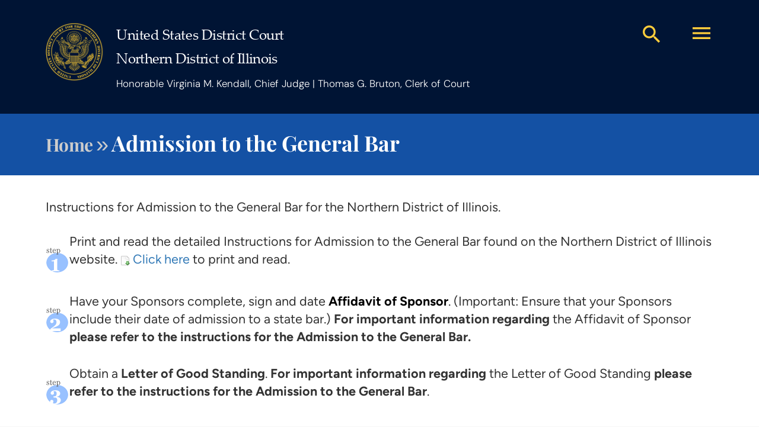

--- FILE ---
content_type: text/html; charset=utf-8
request_url: https://www.ilnd.uscourts.gov/GeneralBarAdmission.aspx
body_size: 55996
content:



<!DOCTYPE html>

<html xmlns="http://www.w3.org/1999/xhtml">
<head><title>
	Northern District of Illinois
</title><meta http-equiv="X-UA-Compatible" content="IE=edge" /><meta charset="utf-8" /><meta name="viewport" content="width=device-width, initial-scale=1.0" />

    <!--jquery and bootstrap conditional load legacy/2024-->
    
    
                    <script src='_assets/_js/jquery-1.9.1.min.js'></script> 
                    <script src='_assets/_js/jquery-2.0.0.min.js'></script> 
                    
                    <link href='bootstrap/v%203.3.6/css/bootstrap.min.css' rel='stylesheet' /> 
                    <link href='bootstrap/v%203.3.6/css/bootstrap-theme.min.css' rel='stylesheet' /> 
                    <script src='bootstrap/v%203.3.6/js/bootstrap.min.js'></script> 
                    
                    <link rel='stylesheet' href='_assets/_js/treeview/demo/assets/dist/themes/proton/style.css' /> 
                    <script src='_assets/_js/treeview/demo/assets/dist/jstree.min.js'></script> 
                    <link href='_assets/_css/jquery-ui.css' rel='stylesheet' /> 
                    <script src='_assets/_js/jquery-ui.js'></script> 
                    

    <!--2024 css-->
    <link rel="stylesheet" href="./_assets/_css/main.css" />
    <!--2024 fonts-->
    <link rel="stylesheet" href="./_assets/_css/font.css" /><link href="//maxcdn.bootstrapcdn.com/font-awesome/4.1.0/css/font-awesome.min.css" rel="stylesheet" />


    <!--2024 icons-->
    <link href="https://fonts.googleapis.com/icon?family=Material+Icons+Sharp" rel="stylesheet" />

    <!--2024 fallback js-->
    <script type="text/javascript">
        function loadFallbackJS(src) {
            var script = document.createElement('script');
            script.src = src;
            document.head.appendChild(script);
        }
    </script>

    <!--2024 favicon -->
    <link rel="icon" type="image/svg+xml" href="./_assets/_img/white-northern-district-logo.svg" />

    <!--2024 hamburger menu toggle -->
    <script type="text/javascript">
        function toggleMenu() {
            var menu = document.getElementById('hamburgerMenu');
            menu.classList.toggle('open');
        }
        function toggleSubMenu(id) {
            var submenu = document.getElementById(id);
            submenu.style.display = submenu.style.display === 'block' ? 'none' : 'block';
        }
    </script>


    <script type="text/javascript">

        function search_click() {
            window.location.href = "search-result.aspx?search=active&q=" + document.getElementById("Searchtxt").value;
        }

        function runScript(e) {
            if (e.keyCode == 13) {
                search_click();
                return false;
            }
        }
    </script>

    <script type="text/javascript">

        function displayChat(day, hour) {

            (function (d, s, id) { var js, fjs = d.getElementsByTagName(s)[0]; if (d.getElementById(id)) { return; } js = d.createElement(s); js.id = id; js.async = true; js.src = "//alive5.com/js/a5app.js"; js.setAttribute("data-widget_code_id", "43ccf623-25e5-447f-b43b-6ca90cb9573a"); fjs.parentNode.insertBefore(js, fjs); }(document, "script", "a5widget"));
        }

    </script>

    <style type="text/css">
        @font-face {
            font-family: myFirstFont;
            src: url('./_assets/_fonts/Cinzel Family/Cinzel-Regular.ttf');
        }

        @media print {
            a[href]:after {
                content: none !important;
            }
        }

        .widget h2 {
            cursor: pointer;
            font-size: 18px;
            font-weight: bold;
            padding-bottom: 5px;
        }



        .widget_content {
            display: none;
        }

        .active .widget_content {
            display: inline;
        }

        .widget h2 {
            border-bottom: 1px solid #ddd;
        }

            .widget h2:after {
                content: "\203A";
                color: white;
                width: 20px;
                height: 20px;
                background: #999;
                display: inline-block;
                text-align: center;
                float: right;
            }

        .active.widget h2:after {
            content: "\2039";
            background: #ccc;
        }



        .textBox {
            text-transform: uppercase;
            padding: 10px;
            font-size: 25pt;
            font-family: Arial;
            letter-spacing: 20px;
            color: blue;
            width: 100%;
        }

        .rcRefreshImage {
            margin-left: 0px;
            font-size: 13px;
            float: left;
            color: black;
            display: block;
            background-image: url('/_assets/_img/captcha-refresh.png');
            background-repeat: no-repeat;
            height: 30px;
            padding-left: 22px;
            margin-top: 5px;
            width: 80px;
        }

            .rcRefreshImage:hover {
                background: none;
                margin-left: 0px;
                font-size: 13px;
                float: left;
                display: block;
                background-image: url('/_assets/_img/captcha-refresh.png');
                background-repeat: no-repeat;
                height: 30px;
                padding-left: 22px;
                margin-top: 5px;
                width: 80px;
            }

        .rcCaptchaAudioLink {
            margin-left: 0px;
            font-size: 13px;
            float: left;
            color: black;
            display: block;
            background-image: url('/_assets/_img/captcha-audio.png');
            background-repeat: no-repeat;
            height: 30px;
            padding-left: 22px;
            margin-top: 5px;
            width: 110px;
        }

            .rcCaptchaAudioLink:hover {
                background: none;
                margin-left: 0px;
                font-size: 13px;
                float: left;
                display: block;
                background-image: url('/_assets/_img/captcha-audio.png');
                background-repeat: no-repeat;
                height: 30px;
                padding-left: 22px;
                margin-top: 5px;
                width: 110px;
            }

        .captextbox {
            width: 280px;
        }


        div#page {
            max-width: 900px;
            margin-left: auto;
            margin-right: auto;
            padding: 20px;
        }

        .back-to-top {
            position: fixed;
            bottom: 100px;
            right: 20px;
            text-decoration: none;
            color: #000000;
            background-color: rgba(235, 235, 235, 0.80);
            font-size: 12px;
            padding: 10px;
            display: none;
        }

            .back-to-top:hover {
                background-color: rgba(135, 135, 135, 0.50);
            }

        .dropdown-submenu {
            position: relative;
        }

        .dropdown-menu {
            float: right;
        }

        .dropdown-submenu > .dropdown-menu {
            top: 0;
            left: 100%;
            margin-top: -6px;
            margin-left: -1px;
            -webkit-border-radius: 0 6px 6px 6px;
            -moz-border-radius: 0 6px 6px;
            border-radius: 0 6px 6px 6px;
        }



        .dropdown-submenu > a:after {
            display: block;
            content: " ";
            float: right;
            width: 0;
            height: 0;
            border-color: transparent;
            border-style: solid;
            border-width: 5px 0 5px 5px;
            border-left-color: #ccc;
            margin-top: 5px;
            margin-right: -10px;
        }



        .dropdown-submenu.pull-left {
            float: none;
        }

            .dropdown-submenu.pull-left > .dropdown-menu {
                left: -100%;
                margin-left: 10px;
                -webkit-border-radius: 6px 0 6px 6px;
                -moz-border-radius: 6px 0 6px 6px;
                border-radius: 6px 0 6px 6px;
            }

        @media screen and (min-width: 728px) {
            .sealbk {
                width: 100%;
                height: 100%;
            }

            #Searchtxt {
                width: 295px;
            }



            .resourceinfo {
                margin-bottom: -39px;
                margin-top: -39px;
                font-size: 18pt;
                line-height: 70%;
            }

            ul.nav li.dropdown:hover > ul.dropdown-menu {
                display: block;
            }

            .navbar .nav > li > a:hover {
                float: none;
                color: #490b19;
                background-color: lightgray;
            }

            .dropdown-submenu:hover > a:after {
                border-left-color: #fff;
            }

            .dropdown-menu > li > a:hover, .dropdown-menu > li > a:focus {
                background-image: none !important;
            }

            .dropdown-menu > li > a:hover, .dropdown-menu > li > a:focus {
                background-color: #590a05;
                color: whitesmoke;
            }

            .dropdown-submenu:hover > .dropdown-menu {
                display: block;
            }

            .navbar .navbar-collapse {
                text-align: center;
            }
        }

        @media screen and (max-width: 728px) {
            .sealbk {
                width: 100%;
                height: 100%;
            }

            #Searchtxt {
                width: 250px;
            }


            .resourceinfo {
                margin-bottom: -39px;
                margin-top: -39px;
                font-size: 7pt;
            }


            .navbar .navbar-nav {
                background-color: transparent;
                font-weight: 800;
                width: 100%;
            }

            #submenu {
                background-color: whitesmoke;
            }

                #submenu > li > a:hover {
                    background-color: #490b19;
                    color: whitesmoke;
                }

                #submenu > li > a {
                    color: black;
                }

            #caretlink > li > a:hover {
                background-color: #490b19;
                color: whitesmoke;
            }

            #caretlink > li > a {
                color: black;
            }

            .navbar .navbar-collapse {
                text-align: left;
            }
        }

        @media screen and (max-width: 992px) {

            #left_relatedlinks {
                margin-top: 300px;
            }
        }

        @media screen and (max-width: 480px) {

            #left_relatedlinks {
                margin-top: 400px;
            }
        }




        .navbar {
            border-radius: 0px;
            z-index: -1;
        }


            .navbar .nav > li > a {
                color: whitesmoke;
                font-family: 'Cinzel', serif;
                font-size: 14pt;
            }

            .navbar .navbar-nav {
                display: inline-block;
                float: none;
            }

        /* Your grid header column style */
        .GridStyle th {
            background-color: #e2e0d7;
            border: none;
            text-align: left;
            font-weight: bold;
            font-size: 15px;
            padding: 4px;
            color: #490b19;
        }

        .gridPage td {
            padding: 10px;
        }

        .gridViewRow {
            padding: 10px;
            border: none;
        }



        .tabmenu {
            color: #22263f;
        }

        .fontcolor {
            color: #22263f;
        }

        .panel-info {
            border-color: #e2e0d7;
        }

        .img-responsive {
            height: 100%;
            width: 100%;
        }

        .image-container {
            width: 100%;
            height: 510px;
        }

        .placeholder {
            left: 200px;
            margin-top: -475px;
            margin-bottom: -475px;
            margin-left: 65px;
            border: 2px solid red;
        }

        html, body {
            background-color: #f7f7f7;
            height: 100%;
        }



        .bs-example {
            margin: 20px;
        }


        div.subitem a.list-group-item {
            padding-left: 30px;
        }

        #popup {
            display: none;
            position: fixed;
            top: 12%;
            left: 15%;
            width: 70%;
            height: 70%;
            background-color: white;
            z-index: 10;
        }

            #popup iframe {
                width: 100%;
                height: 100%;
                border: 0;
            }

        #popupdarkbg {
            position: fixed;
            z-index: 5;
            left: 0;
            top: 0;
            width: 100%;
            height: 100%;
            overflow: hidden;
            background-color: rgba(0,0,0,.75);
            display: none;
        }

        .close:hover,
        .close:focus {
            color: #000;
            text-decoration: none;
            cursor: pointer;
        }

        .close {
            color: black;
            float: right;
            font-size: 19px;
            font-weight: bold;
        }

        @media screen and (min-color-index:0) and (-webkit-min-device-pixel-ratio:0) {
            @media {
                .navbar .nav > li > a {
                    color: whitesmoke;
                    font-family: 'Cinzel', serif;
                    font-size: 13.5pt;
                }
            }
        }

        .navbar .nav > li > a {
            color: whitesmoke;
            font-family: myFirstFont;
            font-size: 16pt;
            text-transform: capitalize;
        }

        a.dropdown-toggle {
            font-size: 14pt !important;
        }

        #left_relatedlinks {
            border: 1px solid transparent;
            background-color: #fff;
        }

        @media screen and (max-width: 767px) {
            /*smaller than md*/
            #left_relatedlinks {
                border: 1px solid transparent;
                background-color: transparent;
                margin-top: 10%;
            }
        }
    </style>

    <script type="text/javascript">

        $(function () {
            function rotate() {
                $('#img-container div').last().fadeOut(1000, function () {
                    $(this).insertBefore($('#img-container div').first()).show();
                });
            }

            setInterval(function () {
                rotate();
            }, 5000);
        });
    </script>

    <script type="text/javascript">

        $(function () {
            function rotate() {
                $('#img-container div').last().fadeOut(1000, function () {
                    $(this).insertBefore($('#img-container div').first()).show();
                });
            }

            setInterval(function () {
                rotate();
            }, 5000);
        });
    </script>

    
    
    <script>
        $(document).ready(function () {
            $(window).scroll(function () {
                if ($(this).scrollTop() > 100) { // Adjust the scroll threshold as needed
                    $('.scroll-top').fadeIn();
                } else {
                    $('.scroll-top').fadeOut();
                }
            });

            $('.scroll-top').click(function () {
                $('html, body').animate({
                    scrollTop: 0
                }, 800); // Adjust animation duration as needed
                return false;
            });
        });
    </script>

    
</head>
<body onload="getSize()" onresize="getSize()">
    <!--02112025: To get windows size onload and on resize-->
    <script type="text/javascript">
        function getSize() {
            console.clear();
            console.log("windows width: " + screen.width + "px");

            var div = document.getElementById("testWindowSize");
            if (div != null && div != 'undefined')
                div.innerHTML = "Test Windows Width: " + screen.width + "px";
        }
    </script>

    <!-- GTranslate BEGIN JS-->
    <script type="text/javascript">
        function googleTranslateElementInit() {
            new google.translate.TranslateElement({ pageLanguage: 'en', layout: google.translate.TranslateElement.InlineLayout.HORIZONTAL }, 'google_translate_element');
        }
    </script>
    <script type="text/javascript"
        src="//translate.google.com/translate_a/element.js?cb=googleTranslateElementInit"></script>
    <!-- GTranslate END JS-->

    <a id="top"></a>
    <header>
        <div class="Header-Container">
            <div class="row subpage-header-row">
                <div id="divheadercol1" class="col-lg-1 col-sm-2 col-xs-4 order-1-bs336">
                    <a href="./">
                        <img class="White-Northern-District-Icon Sunglow-Northern-District-Icon img-fluid responsive-image"
                            src="_assets/_img/sunglow-northern-district-logo.png" alt="Northern District Logo" />
                    </a>
                </div>

                <div id="divheadercol2" class="col-lg-8 col-sm-7 col-xs-12 order-3-bs336 title-header">
                    <div class="United-States-District-Court">United States District Court</div>
                    <div class="Northern-District-of-Illinois">Northern District of Illinois</div>
                    <div class="Chief-Judge">Honorable Virginia M. Kendall, Chief Judge | Thomas G. Bruton, Clerk of Court</div>
                </div>

                <div id="divheadercol3" class="col-sm-3 col-xs-8 order-2-bs336 menus">
                    <div class="row">
                        <div class="col-xxl-7-bs336 col-sm-12 col-xs-12 col-12 rightBar">
                            <!-- GTranslate BEGIN BUTTON-->
                            <div class="custom-translate">
                                <div id="google_translate_element"></div>
                            </div>
                            <!-- GTranslate END BUTTON-->
                        </div>
                        <div class="col-xxl-3-bs336 col-sm-9 col-xs-10 col-10 rightBar">
                            <div class="search-container">
                                <!-- aspx search -->
                                <script async src="https://cse.google.com/cse.js?cx=07c95327ce33b400d"></script>
                                <form action="Search-Result.php?q=myQuery" method="get">
                                    <input type="hidden" name="search" value="active" />
                                    <input class="search expandright border-bottom fontMid" id="searchright" type="search" name="q" placeholder="Search" />
                                    <!-- GTranslate BEGIN CSS-->
                                    <label class="button searchbutton-bs336" for="searchright">
                                        <span class="notranslate mglass material-icons-sharp glyph_menu">search</span>
                                    </label>
                                    <!-- GTranslate END CSS-->
                                </form>
                            </div>
                        </div>
                        <div class="col-xxl-2-bs336 col-sm-3 col-xs-2 col-2 rightBar">
                            <button class="navbar-toggler navbar-toggler-bs336" type="button" data-bs-toggle="collapse"
                                data-bs-target="#navbarToggleExternalContent" aria-controls="navbarToggleExternalContent"
                                aria-expanded="false" aria-label="Toggle navigation">
                                <!-- GTranslate BEGIN CSS-->
                                <span onclick="toggleMenu()" class="notranslate material-icons-sharp glyph_menu">menu</span>
                                <!-- GTranslate END CSS-->
                            </button>
                        </div>
                    </div>
                </div>
            </div>
            <div class="row" style="display: none;">
                <div id="testWindowSize" class="col-xs-12 rightBar white-link"></div>
            </div>
        </div>

        <!--hamburger/-->
        <div class="hamburger-menu" id="hamburgerMenu">
            <div class="hamburger-menu-header">
                <span class="material-icons-sharp hamburger-menu-close fontSmall" onclick="toggleMenu()">close</span>
            </div>
            <div class="hamburger-menu-content">
                <div class="hamburger-menu-item">
                    <a class="white-link" href="./">Home</a>
                </div>
                <div class="hamburger-menu-item d-flex-336">
                    <div class="hamburger-menu-item-with-submenu">
                        <a class="white-link" href="./judges.php">Judges</a>
                    </div>
                    <!-- GTranslate BEGIN CSS-->
                    <span onclick="toggleSubMenu('submenu_1')" class="notranslate material-icons-sharp expand-icon">expand_more</span>
                    <!-- GTranslate END CSS-->
                </div>
                <div id="submenu_1" class="submenu">
                    <a class="white-link submenu-item" href="./Judicialabsence.aspx">Judicial Absence</a>
                    <a class="white-link submenu-item" href="./JudgesMotionSchedule.aspx">Motion Schedule</a>
                    <a class="white-link submenu-item" href="./Pages.aspx?AhQrDes4bAdRS1GzTDqjm3pU+aw2eOb7">Mediation Program for the Western Division </a>
                </div>
                <div class="hamburger-menu-item d-flex-336">
                    <div class="hamburger-menu-item-with-submenu">
                        <a class="white-link" href="./LandingPage.php?page=rules">Rules</a>
                    </div>
                    <!-- GTranslate BEGIN CSS-->
                    <span onclick="toggleSubMenu('submenu_2')" class="notranslate material-icons-sharp expand-icon">expand_more</span>
                    <!-- GTranslate END CSS-->
                </div>
                <div id="submenu_2" class="submenu">
                    <a class="white-link submenu-item" href="./LandingPage.php?page=local_rules">Local Rules</a>
                    <a class="white-link submenu-item" href="./LandingPage.php?page=federal_rules">Federal Rules</a>
                    <a class="white-link submenu-item" href="./rules.php#Internal_Operating_Procedures1">Internal Operating Procedures</a>
                    <a class="white-link submenu-item" href="./_assets/_documents/_rules/intops03.pdf" target="_blank">Internal Operating Procedures (PDF)</a>
                    <a class="white-link submenu-item" href="./GeneralOrders.aspx">General Orders</a>
                    <a class="white-link submenu-item" href="./_assets/_documents/ADR%20Local%20Rules%20-%20final.pdf" target="_blank">Alternative Dispute Resolution (Western Division)</a>
                    <a class="white-link submenu-item"
                        href="https://www.ca7.uscourts.gov/pages/LandingPage.php?page=pattern_jury_instructions" target="_blank">Pattern Jury Instructions</a>
                    <a class="white-link submenu-item" href="./Pages.aspx?ivlnr75R6RRHT6Kia/Zu28Ul3WPzFmtOMgWVxE10zeI=">Local Rule 78.5 Request for Decision/Status Report</a>
                    <a class="white-link submenu-item" href="./Pages.aspx?AhQrDes4bAdRS1GzTDqjm3pU+aw2eOb7">Mediation Program for the Western Division</a>
                    <a class="white-link submenu-item" href="./_assets/_documents/ADR%20Local%20Rules%20-%20final.pdf" target="_blank">Local Rules for ADR</a>
                </div>
                <div class="hamburger-menu-item d-flex-336">
                    <div class="hamburger-menu-item-with-submenu">
                        <a class="white-link" href="./LandingPage.php?page=Clerks_Office">Clerk's Office</a>
                    </div>
                    <!-- GTranslate BEGIN CSS-->
                    <span onclick="toggleSubMenu('submenu_3')" class="notranslate material-icons-sharp expand-icon">expand_more</span>
                    <!-- GTranslate END CSS-->
                </div>
                <div id="submenu_3" class="submenu">
                    <a class="white-link submenu-item" href="./LandingPage.php?page=Operations_Clerks_Office">Operations</a>
                    <a class="white-link submenu-item" href="./LandingPage.php?page=Judicial_Support_Clerks_Office">Judicial Support</a>
                    <a class="white-link submenu-item" href="./LandingPage.php?page=Information_Systems_Clerks_Office">Information Systems</a>
                    <a class="white-link submenu-item" href="./LandingPage.php?page=Administrative_Services_Clerks_Office">Administrative Services</a>
                    <a class="white-link submenu-item" href="./LandingPage.php?page=hr">Human Resources</a>
                </div>
                <div class="hamburger-menu-item">
                    <a class="white-link" href="./AttorneyInfo.aspx">Attorney</a>
                </div>
                <div class="hamburger-menu-item d-flex-336">
                    <!-- GTranslate BEGIN CSS-->
                    <div class="hamburger-menu-item-with-submenu">
                        <a class="white-link notranslate" href="./LandingPage.php?page=CMECF">CM/ECF</a>
                    </div>
                    <span onclick="toggleSubMenu('submenu_4')" class="notranslate material-icons-sharp expand-icon">expand_more</span>
                    <!-- GTranslate END CSS-->
                </div>
                <div id="submenu_4" class="submenu">
                    <a class="white-link submenu-item" href="./Pages.aspx?p/uoAuH/Df4M/7TLEJLWoH6b6VLVYjYz8lTtshzvKNI=">Register for CM/ECF</a>
                    <a class="white-link submenu-item" href="./Pages.aspx?ywOXklOhRDCn9K4GHXXHkJU6PezfZcy9">CM/ECF User Guide</a>
                    <a class="white-link submenu-item" href="./_assets/_documents/_forms/_cmecf/quick_reference_0611a.pdf" target="_blank">CM/ECF Quick Reference Guide</a>
                    <a class="white-link submenu-item" href="./Videos.aspx?folder=_cmecf">CM/ECF Training Videos</a>
                    <a class="white-link submenu-item" href="./Pages.aspx?T9YIRsMd5igxfLd4ZIQ+/FcKlhD9xAQJ">ECF Password Reset Request</a>
                    <a class="white-link submenu-item" href="./_assets/_documents/_forms/_clerksoffice/rules/admin/pdf-orders/General_Order_16-0020.pdf" target="_blank">General Order on Electronic Case Filing</a>
                    <a class="white-link submenu-item" href="./Pages.aspx?WJNiO2JgB8y1wiwOQMDsfsT0eZvuyLzj">Written Opinions</a>
                    <a class="white-link submenu-item" href="./RecentlyFiledCase.aspx">Recently Filed Cases</a>
                    <a class="white-link submenu-item" href="https://ecf.ilnd.uscourts.gov/cgi-bin/ShowIndex.pl" target="_blank">Access to CM/ECF for the Northern District of Illinois</a>
                </div>
                <div class="hamburger-menu-item">
                    <a class="white-link" href="./dailycalendar.php">Daily Calendars</a>
                </div>
                <div class="hamburger-menu-item">
                    <a class="white-link" href="./JuryInfo.aspx">Jurors</a>
                </div>
                <div class="hamburger-menu-item">
                    <a class="white-link" href="./mdl.aspx">MDL</a>
                </div>
                <div class="hamburger-menu-item">
                    <a class="white-link" href="./forms.php">Forms</a>
                </div>
                <div class="hamburger-menu-item d-flex-336">
                    <div class="hamburger-menu-item-with-submenu">
                        <a class="white-link" href="./LandingPage.php?page=pro_se">Pro Se / Representing Yourself</a>
                    </div>
                    <!-- GTranslate BEGIN CSS-->
                    <span onclick="toggleSubMenu('submenu_5')" class="notranslate material-icons-sharp expand-icon">expand_more</span>
                    <!-- GTranslate END CSS-->
                </div>
                <div id="submenu_5" class="submenu">
                    <a class="white-link submenu-item" href="./forms.php#list-ProSeLitigants">Pro Se Forms</a>
                    <a class="white-link submenu-item" href="./Pages.aspx?gZs7e3dRTkYUF23U0wSbO1RYqOawR0jF">Federal Civil Case Forms</a>
                    <a class="white-link submenu-item" href="./Pages.aspx?/2+UWDbtVzAXM9753adZHA==">Guide to Filing a Case in Federal Court Without an Attorney</a>
                    <a class="white-link submenu-item" href="./_assets/_documents/_forms/_epac/Understanding%20the%20Federal%20Courts.pdf" target="_blank">Guide to Understanding the Federal Courts</a>
                    <a class="white-link submenu-item" href="./LandingPage.php?page=sap">Settlement Assistance Program</a>
                    <a class="white-link submenu-item" href="./_assets/_documents/SAP%20Limited%20Appearance%20Form.pdf" target="_blank">Settlement Assistance Program Appearance Form</a>
                    <a class="white-link submenu-item" href="https://www.illinoislegalaid.org/legal-information/starting-lawsuit-0" target="_blank">Illinois Legal Aid Online – Pro Se Resources</a>
                    <a class="white-link submenu-item" href="./Pages.aspx?hFVuYQrT4MgavS30inXyB1g05z5eIN3M">Pro Se Filer PDF Submissions</a>
                    <a class="white-link submenu-item" href="./LandingPage.php?page=nef_by_email">Receive Notices of Electronic Filings by Email</a>
                    <a class="white-link submenu-item" href="./_assets/_documents/Hibbler.pdf" target="_blank">William J. Hibbler Memorial Pro Se Assistance Program Help Desk</a>
                    <a class="white-link submenu-item" href="https://hibbler-memorial-pro-se-assistance-program.appointlet.com/" target="_blank">Schedule an Appointment with the Hibbler Help Desk</a>
                </div>
                <div class="hamburger-menu-item">
                    <a class="white-link" href="./Pages.aspx?jQpmSBHf3aiDZ+nRR7HF4Q==">Media</a>
                </div>
                <div class="hamburger-menu-item d-flex-336">
                    <div class="hamburger-menu-item-with-submenu">
                        <a class="white-link" href="./Pages.aspx?page=historyAndOutreach">Naturalization, Civics Education &amp; Community Outreach</a>
                    </div>
                    <!-- GTranslate BEGIN CSS-->
                    <span onclick="toggleSubMenu('submenu_6')" class="notranslate material-icons-sharp expand-icon">expand_more</span>
                    <!-- GTranslate END CSS-->
                </div>
                <div id="submenu_6" class="submenu">
                    <a class="white-link submenu-item" href="./Pages.aspx?page=outreach">Civics Education</a>
                    <a class="white-link submenu-item" href="./Pages.aspx?page=courtHistory">Court History Documentary</a>
                    <a class="white-link submenu-item" href="./Pages.aspx?page=naturalize">Naturalization Ceremony</a>
                    <a class="white-link submenu-item" href="./Pages.aspx?page=MuseumCourtHistory">Court History Museum</a>
                    <a class="white-link submenu-item" href="./Pages.aspx?page=CourtLectures">Court Lectures</a>
                </div>
                <div class="hamburger-menu-item d-flex-336">
                    <div class="hamburger-menu-item-with-submenu">
                        <a class="white-link" href="./LandingPage.php?page=About_the_Court">About the Court</a>
                    </div>
                    <!-- GTranslate BEGIN CSS-->
                    <span onclick="toggleSubMenu('submenu_7')" class="notranslate material-icons-sharp expand-icon">expand_more</span>
                    <!-- GTranslate END CSS-->
                </div>
                <div id="submenu_7" class="submenu">
                    <a class="white-link submenu-item" href="./Pages.aspx?page=courtHistory">History of the Court</a>
                    <a class="white-link submenu-item" href="./Plain2.aspx?page=idform">Proper Forms of Identification and Items Not Allowed in Courthouses</a>
                    <a class="white-link submenu-item" href="./_assets/_documents/_forms/_clerksoffice/GeneralInfo/Districtmap.aspx">Divisional County Map</a>
                </div>
                <div class="hamburger-menu-item">
                    <a class="white-link" href="./careers.php">Careers</a>
                </div>
            </div>
        </div>
        <!--/hamburger-->


    </header>

    <!--breadcrumb-->
    <div id="breadcrumbdiv">
        <!--relatedLinksBC not-mdl--><!--debug-->
                                <!--renewal, trialbar, etc--><div class='title-Container backRoyalBlue breadcrumb-container'><div class='row'><div class='col-xs-12'><span class='left-home'><a class='linkClick textGray' href='./'>Home</a></span><span class="textGray Breadcrumb-Arrow">&raquo;</span><span class='left-main linkClick textWhite' href='GeneralBarAdmission.aspx'>Admission to the General Bar</span><br></div></div></div><!--/breadcrumb-->
    </div>

    <div id="GeneralTrialBarDiv" style="display: none">
        <!--GeneralTrialBarDiv-->
        <div class='title-Container backRoyalBlue breadcrumb-container'>
            <div class='row'>
                <div class='col-xs-12'>
                    <span class='left-home'><a class='linkClick textGray' href='./'>Home</a></span>
                    <span class="textGray Breadcrumb-Arrow">&raquo;</span>
                    <span class='left-main linkClick textWhite' href='GeneralBarForm.aspx'>General Bar and Trial Bar Petitions
                    </span>
                </div>
            </div>
        </div>
        <!--/GeneralTrialBarDiv-->
    </div>

    <!--mdlbc-->
    
    

    <div class="container-fluid figtree body-content" style="height: auto; display: flex; flex-direction: column;">
        

        <div id="relatedlinks" class="row">

            
            <div id="right_main" Class="col-xs-12">


                
    <form method="post" action="transcript-order-form.aspx" id="appform" role="form">
<div class="aspNetHidden">
<input type="hidden" name="__VIEWSTATE" id="__VIEWSTATE" value="u83k0QKwxWloraKs5mtfiHgc9F2FmSc+AChZOBU26MnM8KnKYN/R9PXUK6kH9OAzbfNllmLj7gvInyK+Tw8xbGsE2WoO6hVahW96a5zXmCYj1L20mNxIpOwNAiXYHFxziKDGGIg/tQtY7aiRo49O+I72+DoPpp6sPMZBnSgoXomBZJU9wr6IZ+TQAjQM8RFBaUVowc6TQL+mcvKhMHnPMn4dONjeKqVfB7VE0/w/4JYaEKt5L7/epeUB32pRyttKBmsKu7elJ8vxOL/3I/qSIcOyrZEekZ8JBh7MxQfj6K/ewYusx34BvWen9D3ma3059/oR78rgiSnK3L7VAFZdES5gP7lO4jepzlwHf6MAoPiWShCY/4dBC3SUSHj4+gd0NvsN7NxR4fg4lQDyYJaWUDXx5e4UZ1Nij0PBh+gbh6TuURZcrfY6h87fXpg4AwyRkUu5F4+HkBtEpJM67By9ookMjBfr/Bdu3NTlTmC456JSYVUYSdCVpyhhQj4wVdjiZdm2s/vYvKBJl9Wbb5jCVSuMZJtsEJN3Lcjca+vtjWzYJN3VI04LGihpILuh2B2xBYlsAzURcyZQIPNoO4JRlbHdps70Zp8IdnDoA18daWWbvFKIpdK2lxrnfXrExy6/4my62/p9WB0zx/gUf/konwjmmAqFYpY/Z1xnefFZNfmIRapfGmED+eHbRUwYGNzVeBKdbcL4Q6UOOFvgXAAkKAloYFbvTE/TRtY2lT+PuMtvF99XX14DZsNM8T3BwjKrVSe8C7RfDasqgj7zitFt0KjauCFJUfZSOD5RYl4ewXhIssThEqAOGdyC3p+bVyiFC8pIJiNDh3K5bVOnrYoLsdxzkkLW7bKO8BxhSYid4Nl/mbBMaPPXl8LfDH0Ach9Ngtev7e4OKPgj40GFYIThsHybnhralsXG9OIPWlZxkT3JlYLLwuAoo4yXOajDIj8JMUCpshL9QoJ5U6r9Y/WrhaQr2foIQCdzliIwBDg+OpXmLs8jI3r+RFx0AF6nfY6vuzN55YsJEOYK0ze4nkLiVwUVbrwlHpJoDCBjoK1YrmnfOuufA65o6HSYp6FF1/0M6bI6/y+IehfYwbdxLfaL6IoFFOWPt7NeevFwT0ZP5QY=" />
</div>

<div class="aspNetHidden">

	<input type="hidden" name="__VIEWSTATEGENERATOR" id="__VIEWSTATEGENERATOR" value="61B36785" />
</div>

        
        <div class="title-Container">
            
            <div>
                Instructions for Admission to the General Bar for the  Northern
                District of Illinois.
            </div>
            
            <table width="100%" class="bar mt-4-336">
                <tr>
                    <td>
                        &nbsp;<img src="_assets/_img/number1.gif" />
                    </td>
                    <td class="pt-1-336">Print and read the detailed Instructions for Admission to the General Bar found 
                    on the Northern District of Illinois website. 
                    <img src="./_assets/_img/pagelink_down.png" align="absmiddle" />
                        <a href="./_assets/_documents/_forms/_public/GB_Instruction.PDF"
                            target="_blank">Click here</a> to print and read.</td>
                </tr>
                <tr>
                    <td>
                        &nbsp;<img src="_assets/_img/number2.gif" align="absmiddle" />
                    </td>
                    <td class="pt-1-336">
                        Have your Sponsors complete, sign and date 
                        <span style="color: #000000; font-weight: bold">Affidavit of Sponsor</span>. 
                        (Important: Ensure that your Sponsors include their date of admission to a state bar.) 
                        <b>For important information regarding</b> the Affidavit of Sponsor <b>please refer to the instructions for the Admission to the General Bar.</b>
                    </td>
                </tr>
                <tr>
                    <td>
                        &nbsp;<img src="_assets/_img/number3.gif" align="absmiddle" />
                    </td>
                    <td class="pt-1-336">
                        Obtain a <b>Letter of Good Standing</b>. <b>For important information regarding</b> the Letter of Good Standing <b>please refer to the instructions for the Admission to the General Bar</b>.
                    </td>
                </tr>

                <tr>
                    <td>
                        &nbsp;<img src="_assets/_img/number4.gif" align="absmiddle" />
                    </td>
                    <td class="pt-1-336">
                        Scan as three separate PDF documents, the Letter of Good Standing and each of your 2 Affidavits of Sponsor
                    </td>
                </tr>

            </table>
            <br />
            
            <div>
                
                <div style="letter-spacing: 0px;">
                    Once you have obtained the required supporting documents, you can register for the General Bar, upload your documents on the Court's web site and pay the filing fee($199.00) electronically through the pay.gov system. Please have a credit card ready.
                    <img src="./_assets/_img/pagelink_go.png" align="absmiddle" />
                    <a href="https://ilnd-application.powerappsportals.us/General-Bar/">
                        Click here</a> to access the General Bar Registration page for the Northern District 
                        of Illinois.
                </div>

                
                <div style="text-align: right" class="fontSmall mt-5-336">
                    <a href="javascript:print()">
                        <img src="_assets/_img/print1.gif" border="0" align="absmiddle" />Print This</a>
                </div>
            </div>
        </div>
    

<script type="text/javascript">
//<![CDATA[
displayChat(4, 10)//]]>
</script>
</form>


            </div>

            
            
        </div>
    </div>


    
    <footer>
        <div class="Footer">
            <div class="title-Container">
                <div class="row" id="footer_main">
                    <div class="col-sm-1">
                        <a href="./">
                            <img class="White-Northern-District-Icon-sm Sunglow-Northern-District-Icon img-fluid-336 responsive-image"
                                src="_assets/_img/sunglow-northern-district-logo.png"
                                alt="Northern District Logo">
                        </a>
                    </div>
                    <div class="col-md-7 col-sm-6 footer-title">
                        <div class="United-States-District-Court">United States District Court</div>
                        <div class="Northern-District-of-Illinois">Northern District of Illinois</div>
                        <div class="Chief-Judge">Honorable Virginia M. Kendall, Chief Judge | Thomas G. Bruton, Clerk of Court</div>
                    </div>
                    <div class="col-md-4 col-sm-5 footer-resources">
                        <div class="Resources">
                            <ul>
                                <li>
                                    <a class="linkClick textWhite" href="./Court_Telephone_Directory.php">Court Telephone Directory</a>
                                </li>
                                <li><a class="linkClick textWhite" href="./Pages.aspx?page=Accessibility">Accessibility Information</a></li>
                                <li><a class="linkClick textWhite" href="https://www.ca7.uscourts.gov/pages/LandingPage.php?page=workplace-relations" target="_blank">Judicial Misconduct Complaints</a></li>
                                <li><a class="linkClick textWhite" href="./LandingPage.php?page=other_courts">Other Courts</a></li>
                                <li><a class="linkClick textWhite" href="./_assets/_documents/_forms/_lca/EEOEDRPlan.pdf" target="_blank">Your Employee Rights and How to Report Wrongful Conduct</a></li>
                                <li><a class="linkClick textWhite" href="./Pages.aspx?TtanXClIq1xwJ6CI1C90N32gKjdlu+3iuM1ouYo4ZmE=">Judicial Disclosure Of Judges' Privately Funded Educational Seminars</a></li>
                            </ul>
                        </div>
                    </div>
                </div>

                <div class="row" id="copy">
                    <div class="col-xs-1 mb-1">
                        <span class="Copyright">&copy;2025</span>
                    </div>
                    <div class="col-xs-12 Divider"></div>
                    <div class="col-xs-12 mt-4 Notice">
                        <b>Notice:</b> This is a restricted website for official U.S. Court business only. 
                        Unauthorized entry is prohibited and subject to prosecution under Title 18 of the U.S. Code. 
                        All activities and access attempts are logged.
                    </div>
                </div>
            </div>
        </div>
    </footer>

    
    <div class="modal fade" id="modal2" role="dialog">
        <div class="modal-dialog">
            <div class="modal-content">

                <div class="modal-body">
                    Load Data...
                </div>
                
                <div class="modal-footer">
                    <button type="button" class="btn btn-default" data-dismiss="modal">Close</button>
                </div>
            </div>
        </div>
    </div>

    <div class="modal  " id="modal">
        <div class="modal-dialog">
            <div class="modal-content">

                <div class="modal-body">
                    Load Data...
                </div>
                <div class="modal-footer">
                    <a href="#" class="btn btn-default" data-bs-dismiss="modal">Close</a>

                </div>
            </div>
        </div>
    </div>

    <div class="modal  " id="externalModal">
        <div class="modal-dialog">
            <div class="modal-content">

                <div class="modal-body">
                    Load Data...
                </div>
                <div class="modal-footer">
                    <a href="#" class="btn btn-default" data-bs-dismiss="modal">Close</a>

                </div>
            </div>
        </div>
    </div>


    

    <script>
        $('#modal2').on('show.bs.modal', function (e) {
            var button = $(e.relatedTarget);
            var modal = $(this);

            modal.find('.modal-body').load(button.href);
        });
    </script>

    <script type="text/javascript">
        $(".a").on("click", function (e) {
            e.preventDefault();
            document.getElementById("popupdarkbg").style.display = "block";
            document.getElementById("popup").style.display = "block";
            document.getElementById('popupiframe').src = $(this).attr("href");
            document.getElementById('popupdarkbg').onclick = function () {
                document.getElementById("popup").style.display = "none";
                document.getElementById("popupdarkbg").style.display = "none";
            };
            return false;
        })
        $(".close").on("click", function () {
            document.getElementById("popupdarkbg").style.display = "none";
            document.getElementById("popup").style.display = "none";
        })
        window.onkeydown = function (e) {
            if (e.keyCode == 27) {
                document.getElementById("popup").style.display = "none";
                document.getElementById("popupdarkbg").style.display = "none";
                e.preventDefault();
                return;
            }
        }


        //(function ($) {
        //    $(document).ready(function () {
        //        $('ul.dropdown-menu [data-toggle=dropdown]').on('click', function (event) {
        //            event.preventDefault();
        //            event.stopPropagation();
        //            $(this).parent().siblings().removeClass('open');
        //            $(this).parent().toggleClass('open');
        //        });
        //    });
        //})(jQuery);

        $(document).ready(function () {
            $(".widget h2").click(
                function () {
                    $(this).parent().toggleClass('active');
                }
            );



            $('#externalModal').on('click', function (e) {
                e.preventDefault();
                var url = $(this).attr('href');
                $(".modal-body").html('<iframe width="100%" height="100%" frameborder="0" scrolling="yes" allowtransparency="true" src="' + url + '"></iframe>');
            });
        });



        function toggleChevron(e) {


            $(e.target)
                .prev('.panel-heading')
                .find("i.indicator")
                .toggleClass('fa-chevron-right fa-chevron-down');
        }
        $('#accordion').on('hidden.bs.collapse', toggleChevron);
        $('#accordion').on('shown.bs.collapse', toggleChevron);

        $(function () {
            $(document).ready(function () {
                $("#dialog-confirm").dialog({ autoOpen: false }).find("a.cancel").click(function (e) {
                    e.preventDefault();
                    $("#dialog-confirm").dialog("close");
                });
                $(".disclaimer").click(function (e) {
                    e.preventDefault();
                    $("#dialog-confirm").dialog("option", "title", "Disclaimer").dialog("open").find("a.ok").attr({ href: this.href, target: this.target });
                });
            });
        });


        function detectIE() {
            var ua = window.navigator.userAgent;

            var msie = ua.indexOf('MSIE ');
            if (msie > 0) {
                // IE 10 or older => return version number
                return parseInt(ua.substring(msie + 5, ua.indexOf('.', msie)), 10);
            }

            var trident = ua.indexOf('Trident/');
            if (trident > 0) {
                // IE 11 => return version number
                var rv = ua.indexOf('rv:');
                return parseInt(ua.substring(rv + 3, ua.indexOf('.', rv)), 10);
            }

            var edge = ua.indexOf('Edge/');
            if (edge > 0) {
                // Edge (IE 12+) => return version number
                return parseInt(ua.substring(edge + 5, ua.indexOf('.', edge)), 10);
            }

            // other browser
            return false;
        }

        function openpdf(browsername, url) {


            if (detectIE())
                window.open("formview.aspx?pdf=" + url, "_blank");
            else
                window.open(url);

        }


        function resizewindow() {
            window.onresize = function (event) {
                SetWidthHeight();
            }
            function SetWidthHeight() {
                var height = $(window).height();
                var width = $(window).width();
                $.ajax({
                    url: "windowSize.ashx",
                    data: {
                        'Height': height,
                        'Width': width
                    },
                    contentType: "application/json; charset=utf-8",
                    dataType: "json"
                }).done(function (data) {
                    if (data.isFirst) {
                        //   window.location.reload();
                    };
                }).fail(function (xhr) {
                    //   alert("Problem to retrieve browser size.");
                });

            }
            $(document).ready(function () {
                SetWidthHeight();
            });
        }


        jQuery(document).ready(function () {
            var offset = 220;
            var duration = 500;
            jQuery(window).scroll(function () {
                if (jQuery(this).scrollTop() > offset) {
                    jQuery('.back-to-top').fadeIn(duration);
                } else {
                    jQuery('.back-to-top').fadeOut(duration);
                }
            });

            jQuery('.back-to-top').click(function (event) {
                event.preventDefault();
                jQuery('html, body').animate({ scrollTop: 0 }, duration);
                return false;
            })


            //document.getElementById("GeneralTrialBarDiv").style.display = "none";
            //document.getElementById("breadcrumbdiv").style.display = "";
        });

        function ModalshowRefresh() {
            $("a[data-bs-target='#modal']").click(function (ev) {
                ev.preventDefault();
                var target = $(this).attr("href");

                // load the url and show modal on success
                $("#modal .modal-body").load(target, function () {
                    // Initialize or show the modal if needed
                    $("#modal").modal('show');
                });
            });
        }



        function setGeneralTrialBarTitle() {
            var chk_TR = ''

            if (chk_TR == "Yes") {
                $('#rdiob3').prop('checked', true);
                //document.getElementById("GeneralTrialBarDiv").style.display = "";
                //document.getElementById("breadcrumbdiv").style.display = "none";

            }


            if (chk_TR == "No" || chk_TR == undefined || chk_TR.length == 0) {
                $('#rdiob4').prop('checked', true);
                document.getElementById("GeneralTrialBarDiv").style.display = "none";
                document.getElementById("breadcrumbdiv").style.display = "";
            }

        }



        function Modalrefresh() {




            ModalshowRefresh();
            $('#modal').modal('hide');






        }

        function Onloadfresh() {
            window.location.reload(true);


        }
        function Hiderefresh() {
            // window.location.reload(true);
            $(document).on('hidden.bs.modal', function (e) {
                $(e.target).removeData('bs.modal');
            });

        }




        function getParameterByName(name) {
            name = name.replace(/[\[]/, "\\\[").replace(/[\]]/, "\\\]");
            var regex = new RegExp("[\\?&]" + name + "=([^&#]*)"),
                results = regex.exec(location.search);
            return results == null ? "" : decodeURIComponent(results[1].replace(/\+/g, " "));
        }


        function Redirect(page) {

            var chkPostBack = "false";

            var url = window.location.pathname;

            if (chkPostBack == 'false') {
                if (url.indexOf('TrialBarRenew') > -1 || url.indexOf('TrialBarNotify') > -1 || url.indexOf('TrialBarRegistration_Step2') > -1)
                    window.open(page, '_blank');
                else
                    window.location.href = page;


            }
            else {
                if (url.indexOf('TrialBarRenew') > -1 || url.indexOf('TrialBarNotify') > -1 || url.indexOf('TrialBarRegistration_Step2') > -1)
                    window.open(page, '_blank');
                else
                    window.location.href = page;
            }

            return false;
        }




        function refresh() {
            location.reload();
        }




        $('#Phone').keyup(function () {
            foo = $(this).val().split("-").join(""); // remove hyphens

            foo = foo.match(new RegExp('.{1,4}$|.{1,3}', 'g')).join("-");

            $(this).val(foo);

        });





        $(document).ready(function () {
            $(window).resize(function () {

                ellipses1 = $("#bc1 :nth-child(2)")
                if ($("#bc1 a:hidden").length > 0) { ellipses1.show() } else { ellipses1.hide() }

                ellipses2 = $("#bc2 :nth-child(2)")
                if ($("#bc2 a:hidden").length > 0) { ellipses2.show() } else { ellipses2.hide() }

            })


            //setGeneralTrialBarTitle();
        });

        window.onload = function () {
            // Get all elements in the document
            var allElements = document.getElementsByTagName("*");

            // Iterate over each element
            for (var i = 0; i < allElements.length; i++) {
                var element = allElements[i];
                // Check if the element has an inline style with color: maroon;
                if (element.style.color === "maroon") {
                    // Remove the color style
                    element.style.color = "";
                }
            }
        };



        var _gaq = _gaq || [];
        _gaq.push(['_setAccount', 'UA-72080133-1']);
        _gaq.push(['_trackPageview']);

        (function () {
            var ga = document.createElement('script'); ga.type = 'text/javascript'; ga.async = true;
            ga.src = ('https:' == document.location.protocol ? 'https://ssl' : 'http://www') + '.google-analytics.com/ga.js';
            var s = document.getElementsByTagName('script')[0]; s.parentNode.insertBefore(ga, s);
        })();







    </script>
</body>
</html>


--- FILE ---
content_type: text/css
request_url: https://www.ilnd.uscourts.gov/_assets/_js/treeview/demo/assets/dist/themes/proton/style.css
body_size: 32581
content:
/* jsTree default theme */
.jstree-node,
.jstree-children,
.jstree-container-ul {
  display: block;
  margin: 0;
  padding: 0;
  list-style-type: none;
  list-style-image: none;
}
.jstree-node {
  white-space: nowrap;
}
.jstree-anchor {
  display: inline-block;
  color: #333;
  white-space: nowrap;
  padding: 0 4px 0 1px;
  margin: 0;
  vertical-align: top;
}
.jstree-anchor:focus {
  outline: 0;
}
.jstree-anchor,
.jstree-anchor:link,
.jstree-anchor:visited,
.jstree-anchor:hover,
.jstree-anchor:active {
  text-decoration: none;
  color: inherit;
}
.jstree-icon {
  display: inline-block;
  text-decoration: none;
  margin: 0;
  padding: 0;
  vertical-align: top;
  text-align: center;
}
.jstree-icon:empty {
  display: inline-block;
  text-decoration: none;
  margin: 0;
  padding: 0;
  vertical-align: top;
  text-align: center;
}
.jstree-ocl {
  cursor: pointer;
}
.jstree-leaf > .jstree-ocl {
  cursor: default;
}
.jstree .jstree-open > .jstree-children {
  display: block;
}
.jstree .jstree-closed > .jstree-children,
.jstree .jstree-leaf > .jstree-children {
  display: none;
}
.jstree-anchor > .jstree-themeicon {
  margin-right: 2px;
}
.jstree-no-icons .jstree-themeicon,
.jstree-anchor > .jstree-themeicon-hidden {
  display: none;
}
.jstree-rtl .jstree-anchor {
  padding: 0 1px 0 4px;
}
.jstree-rtl .jstree-anchor > .jstree-themeicon {
  margin-left: 2px;
  margin-right: 0;
}
.jstree-rtl .jstree-node {
  margin-left: 0;
}
.jstree-rtl .jstree-container-ul > .jstree-node {
  margin-right: 0;
}
.jstree-wholerow-ul {
  position: relative;
  display: inline-block;
  min-width: 100%;
}
.jstree-wholerow-ul .jstree-leaf > .jstree-ocl {
  cursor: pointer;
}
.jstree-wholerow-ul .jstree-anchor,
.jstree-wholerow-ul .jstree-icon {
  position: relative;
}
.jstree-wholerow-ul .jstree-wholerow {
  width: 100%;
  cursor: pointer;
  position: absolute;
  left: 0;
  -webkit-user-select: none;
  -moz-user-select: none;
  -ms-user-select: none;
  user-select: none;
}
.vakata-context {
  display: none;
}
.vakata-context,
.vakata-context ul {
  margin: 0;
  padding: 2px;
  position: absolute;
  background: #f5f5f5;
  border: 1px solid #979797;
  -moz-box-shadow: 5px 5px 4px -4px #666666;
  -webkit-box-shadow: 2px 2px 2px #999999;
  box-shadow: 2px 2px 2px #999999;
}
.vakata-context ul {
  list-style: none;
  left: 100%;
  margin-top: -2.7em;
  margin-left: -4px;
}
.vakata-context .vakata-context-right ul {
  left: auto;
  right: 100%;
  margin-left: auto;
  margin-right: -4px;
}
.vakata-context li {
  list-style: none;
  display: inline;
}
.vakata-context li > a {
  display: block;
  padding: 0 2em 0 2em;
  text-decoration: none;
  width: auto;
  color: black;
  white-space: nowrap;
  line-height: 2.4em;
  -moz-text-shadow: 1px 1px 0 white;
  -webkit-text-shadow: 1px 1px 0 white;
  text-shadow: 1px 1px 0 white;
  -moz-border-radius: 1px;
  -webkit-border-radius: 1px;
  border-radius: 1px;
}
.vakata-context li > a:hover {
  position: relative;
  background-color: #e8eff7;
  -moz-box-shadow: 0 0 2px #0a6aa1;
  -webkit-box-shadow: 0 0 2px #0a6aa1;
  box-shadow: 0 0 2px #0a6aa1;
}
.vakata-context li > a.vakata-context-parent {
  background-image: url("[data-uri]");
  background-position: right center;
  background-repeat: no-repeat;
}
.vakata-context li > a:focus {
  outline: 0;
}
.vakata-context .vakata-context-hover > a {
  position: relative;
  background-color: #e8eff7;
  -moz-box-shadow: 0 0 2px #0a6aa1;
  -webkit-box-shadow: 0 0 2px #0a6aa1;
  box-shadow: 0 0 2px #0a6aa1;
}
.vakata-context .vakata-context-separator > a,
.vakata-context .vakata-context-separator > a:hover {
  background: white;
  border: 0;
  border-top: 1px solid #e2e3e3;
  height: 1px;
  min-height: 1px;
  max-height: 1px;
  padding: 0;
  margin: 0 0 0 2.4em;
  border-left: 1px solid #e0e0e0;
  -moz-text-shadow: 0 0 0 transparent;
  -webkit-text-shadow: 0 0 0 transparent;
  text-shadow: 0 0 0 transparent;
  -moz-box-shadow: 0 0 0 transparent;
  -webkit-box-shadow: 0 0 0 transparent;
  box-shadow: 0 0 0 transparent;
  -moz-border-radius: 0;
  -webkit-border-radius: 0;
  border-radius: 0;
}
.vakata-context .vakata-contextmenu-disabled a,
.vakata-context .vakata-contextmenu-disabled a:hover {
  color: silver;
  background-color: transparent;
  border: 0;
  box-shadow: 0 0 0;
}
.vakata-context li > a > i {
  text-decoration: none;
  display: inline-block;
  width: 2.4em;
  height: 2.4em;
  background: transparent;
  margin: 0 0 0 -2em;
  vertical-align: top;
  text-align: center;
  line-height: 2.4em;
}
.vakata-context li > a > i:empty {
  width: 2.4em;
  line-height: 2.4em;
}
.vakata-context li > a .vakata-contextmenu-sep {
  display: inline-block;
  width: 1px;
  height: 2.4em;
  background: white;
  margin: 0 0.5em 0 0;
  border-left: 1px solid #e2e3e3;
}
.vakata-context .vakata-contextmenu-shortcut {
  font-size: 0.8em;
  color: silver;
  opacity: 0.5;
  display: none;
}
.vakata-context-rtl ul {
  left: auto;
  right: 100%;
  margin-left: auto;
  margin-right: -4px;
}
.vakata-context-rtl li > a.vakata-context-parent {
  background-image: url("[data-uri]");
  background-position: left center;
  background-repeat: no-repeat;
}
.vakata-context-rtl .vakata-context-separator > a {
  margin: 0 2.4em 0 0;
  border-left: 0;
  border-right: 1px solid #e2e3e3;
}
.vakata-context-rtl .vakata-context-left ul {
  right: auto;
  left: 100%;
  margin-left: -4px;
  margin-right: auto;
}
.vakata-context-rtl li > a > i {
  margin: 0 -2em 0 0;
}
.vakata-context-rtl li > a .vakata-contextmenu-sep {
  margin: 0 0 0 0.5em;
  border-left-color: white;
  background: #e2e3e3;
}
#jstree-marker {
  position: absolute;
  top: 0;
  left: 0;
  margin: -5px 0 0 0;
  padding: 0;
  border-right: 0;
  border-top: 5px solid transparent;
  border-bottom: 5px solid transparent;
  border-left: 5px solid;
  width: 0;
  height: 0;
  font-size: 0;
  line-height: 0;
}
#jstree-dnd {
  line-height: 16px;
  margin: 0;
  padding: 4px;
}
#jstree-dnd .jstree-icon,
#jstree-dnd .jstree-copy {
  display: inline-block;
  text-decoration: none;
  margin: 0 2px 0 0;
  padding: 0;
  width: 16px;
  height: 16px;
}
#jstree-dnd .jstree-ok {
  background: green;
}
#jstree-dnd .jstree-er {
  background: red;
}
#jstree-dnd .jstree-copy {
  margin: 0 2px 0 2px;
}
.jstree-proton .jstree-node,
.jstree-proton .jstree-icon {
  background-repeat: no-repeat;
  background-color: transparent;
}
.jstree-proton .jstree-anchor,
.jstree-proton .jstree-wholerow {
  transition: background-color 0.15s, box-shadow 0.15s, color 0.15s;
}
.jstree-proton .jstree-hovered {
  background: #76b6ec;
  color: #ffffff;
  border-radius: 3px;
  box-shadow: inset 0 0 1px #76b6ec;
}
.jstree-proton .jstree-clicked {
  background: #3392e3;
  color: #ffffff;
  border-radius: 3px;
  box-shadow: inset 0 0 1px #3392e3;
}
.jstree-proton .jstree-no-icons .jstree-anchor > .jstree-themeicon {
  display: none;
}
.jstree-proton .jstree-disabled {
  background: transparent;
  color: #666666;
}
.jstree-proton .jstree-disabled.jstree-hovered {
  background: transparent;
  box-shadow: none;
}
.jstree-proton .jstree-disabled.jstree-clicked {
  background: #efefef;
}
.jstree-proton .jstree-disabled > .jstree-icon {
  opacity: 0.8;
  filter: url("data:image/svg+xml;utf8,<svg xmlns=\'http://www.w3.org/2000/svg\'><filter id=\'jstree-grayscale\'><feColorMatrix type=\'matrix\' values=\'0.3333 0.3333 0.3333 0 0 0.3333 0.3333 0.3333 0 0 0.3333 0.3333 0.3333 0 0 0 0 0 1 0\'/></filter></svg>#jstree-grayscale");
  /* Firefox 10+ *
filter: gray;
/* IE6-9 */
  -webkit-filter: grayscale(100%);
  /* Chrome 19+ & Safari 6+ */
}
.jstree-proton .jstree-search {
  font-style: italic;
  color: #8b0000;
  font-weight: bold;
}
.jstree-proton .jstree-no-checkboxes .jstree-checkbox {
  display: none !important;
}
.jstree-proton.jstree-checkbox-no-clicked .jstree-clicked {
  background: transparent;
  color: inherit;
  box-shadow: none;
}
.jstree-proton.jstree-checkbox-no-clicked .jstree-clicked.jstree-hovered {
  background: #76b6ec;
  color: #ffffff;
}
.jstree-proton.jstree-checkbox-no-clicked > .jstree-wholerow-ul .jstree-wholerow-clicked {
  background: transparent;
  color: inherit;
}
.jstree-proton.jstree-checkbox-no-clicked > .jstree-wholerow-ul .jstree-wholerow-clicked.jstree-wholerow-hovered {
  background: #76b6ec;
  color: #ffffff;
}
/*.jstree-proton > .jstree-striped {
  background: url("[data-uri]") left top repeat;
}*/

.jstree-proton > .jstree-wholerow-ul .jstree-hovered,
.jstree-proton > .jstree-wholerow-ul .jstree-clicked {
  background: transparent;
  box-shadow: none;
  border-radius: 0;
}
.jstree-proton .jstree-wholerow {
  -moz-box-sizing: border-box;
  -webkit-box-sizing: border-box;
  box-sizing: border-box;
}
.jstree-proton .jstree-wholerow-hovered {
  background: #76b6ec;
}
.jstree-proton .jstree-wholerow-clicked {
  background: #3392e3;
  background: -moz-linear-gradient(top, #3392e3 0%, #3392e3 100%);
  background: -webkit-gradient(linear, left top, left bottom, color-stop(0%, #3392e3), color-stop(100%, #3392e3));
  background: -webkit-linear-gradient(top, #3392e3 0%, #3392e3 100%);
  background: -o-linear-gradient(top, #3392e3 0%, #3392e3 100%);
  background: -ms-linear-gradient(top, #3392e3 0%, #3392e3 100%);
  background: linear-gradient(to bottom, #3392e3 0%, #3392e3 100%);
  /*filter: progid:DXImageTransform.Microsoft.gradient( startColorstr='@color1', endColorstr='@color2',GradientType=0 );*/
}
.jstree-proton .jstree-node {
  min-height: 22px;
  line-height: 22px;
  margin-left: 22px;
  min-width: 22px;
}
.jstree-proton .jstree-anchor {
  line-height: 22px;
  margin: 1px 0 2px;
  height: 22px;
}
.jstree-proton .jstree-icon {
  width: 22px;
  height: 22px;
  line-height: 22px;
}
.jstree-proton .jstree-icon:empty {
  width: 22px;
  height: 22px;
  line-height: 22px;
}
.jstree-proton.jstree-rtl .jstree-node {
  margin-right: 22px;
}
.jstree-proton .jstree-wholerow {
  height: 22px;
}
.jstree-proton .jstree-node,
.jstree-proton .jstree-icon {
  background-size: 320px 96px;
  background-image: url("32px.png");
}
.jstree-proton .jstree-node {
  background-position: -293px -5px;
  background-repeat: repeat-y;
}
.jstree-proton .jstree-last {
  background: transparent;
}
.jstree-proton .jstree-open > .jstree-ocl {
  background-position: -133px -5px;
}
.jstree-proton .jstree-closed > .jstree-ocl {
  background-position: -101px -5px;
}
.jstree-proton .jstree-leaf > .jstree-ocl {
  background-position: -69px -5px;
}
.jstree-proton .jstree-themeicon {
  background-position: -261px -7px;
}
.jstree-proton > .jstree-no-dots .jstree-node,
.jstree-proton > .jstree-no-dots .jstree-leaf > .jstree-ocl {
  background: transparent;
}
.jstree-proton > .jstree-no-dots .jstree-open > .jstree-ocl {
  background-position: -37px -5px;
}
.jstree-proton > .jstree-no-dots .jstree-closed > .jstree-ocl {
  background-position: -5px -5px;
}
.jstree-proton .jstree-disabled {
  background: transparent;
}
.jstree-proton .jstree-disabled.jstree-hovered {
  background: transparent;
}
.jstree-proton .jstree-disabled.jstree-clicked {
  background: #efefef;
}
.jstree-proton .jstree-checkbox {
  background-position: -165px -5px;
}
.jstree-proton .jstree-checkbox:hover {
  background-position: -165px -37px;
}
.jstree-proton.jstree-checkbox-selection .jstree-clicked > .jstree-checkbox,
.jstree-proton .jstree-checked > .jstree-checkbox {
  background-position: -229px -5px;
}
.jstree-proton.jstree-checkbox-selection .jstree-clicked > .jstree-checkbox:hover,
.jstree-proton .jstree-checked > .jstree-checkbox:hover {
  background-position: -229px -37px;
}
.jstree-proton .jstree-anchor > .jstree-undetermined {
  background-position: -197px -5px;
}
.jstree-proton .jstree-anchor > .jstree-undetermined:hover {
  background-position: -197px -37px;
}
.jstree-proton > .jstree-striped {
  background-size: auto 44px;
}
.jstree-proton.jstree-rtl .jstree-node {
  background-size: 320px 96px;
  background-image: url("[data-uri]");
  background-position: 100% 1px;
  background-repeat: repeat-y;
}
.jstree-proton.jstree-rtl .jstree-last {
  background: transparent;
}
.jstree-proton.jstree-rtl .jstree-open > .jstree-ocl {
  background-position: -133px -37px;
}
.jstree-proton.jstree-rtl .jstree-closed > .jstree-ocl {
  background-position: -101px -37px;
}
.jstree-proton.jstree-rtl .jstree-leaf > .jstree-ocl {
  background-position: -69px -37px;
}
.jstree-proton.jstree-rtl > .jstree-no-dots .jstree-node,
.jstree-proton.jstree-rtl > .jstree-no-dots .jstree-leaf > .jstree-ocl {
  background: transparent;
}
.jstree-proton.jstree-rtl > .jstree-no-dots .jstree-open > .jstree-ocl {
  background-position: -37px -37px;
}
.jstree-proton.jstree-rtl > .jstree-no-dots .jstree-closed > .jstree-ocl {
  background-position: -5px -37px;
}
.jstree-proton .jstree-themeicon-custom {
  background-color: transparent;
  background-size: 320px 96px;
  background-image: none;
  background-position: 0 0;
}
.jstree-proton > .jstree-container-ul .jstree-loading > .jstree-ocl {
  background: url("throbber.gif") center center no-repeat;
}
.jstree-proton .jstree-file {
  background: url("32px.png") -101px -69px no-repeat;
}
.jstree-proton .jstree-folder {
  background: url("32px.png") -261px -5px no-repeat;
}
.jstree-proton > .jstree-container-ul > .jstree-node {
  margin-left: 0;
  margin-right: 0;
}
#jstree-dnd.jstree-proton {
  line-height: 22px;
  padding: 0 4px;
}
#jstree-dnd.jstree-proton .jstree-ok,
#jstree-dnd.jstree-proton .jstree-er {
  background-size: 320px 96px;
  background-image: url("32px.png");
  background-repeat: no-repeat;
  background-color: transparent;
}
#jstree-dnd.jstree-proton i {
  background: transparent;
  width: 22px;
  height: 22px;
  line-height: 22px;
}
#jstree-dnd.jstree-proton .jstree-ok {
  background-position: -5px -69px;
}
#jstree-dnd.jstree-proton .jstree-er {
  background-position: -37px -69px;
}
.jstree-proton.jstree-rtl .jstree-node {
  background-image: url("[data-uri]");
}
.jstree-proton.jstree-rtl .jstree-last {
  background: transparent;
}
.jstree-proton-small .jstree-node {
  min-height: 18px;
  line-height: 18px;
  margin-left: 18px;
  min-width: 18px;
}
.jstree-proton-small .jstree-anchor {
  line-height: 18px;
  margin: 1px 0 2px;
  height: 18px;
}
.jstree-proton-small .jstree-icon {
  width: 18px;
  height: 18px;
  line-height: 18px;
}
.jstree-proton-small .jstree-icon:empty {
  width: 18px;
  height: 18px;
  line-height: 18px;
}
.jstree-proton-small.jstree-rtl .jstree-node {
  margin-right: 18px;
}
.jstree-proton-small .jstree-wholerow {
  height: 18px;
}
.jstree-proton-small .jstree-node,
.jstree-proton-small .jstree-icon {
  background-size: 320px 96px;
  background-image: url("32px.png");
}
.jstree-proton-small .jstree-node {
  background-position: -295px -7px;
  background-repeat: repeat-y;
}
.jstree-proton-small .jstree-last {
  background: transparent;
}
.jstree-proton-small .jstree-open > .jstree-ocl {
  background-position: -135px -7px;
}
.jstree-proton-small .jstree-closed > .jstree-ocl {
  background-position: -103px -7px;
}
.jstree-proton-small .jstree-leaf > .jstree-ocl {
  background-position: -71px -7px;
}
.jstree-proton-small .jstree-themeicon {
  background-position: -263px -9px;
}
.jstree-proton-small > .jstree-no-dots .jstree-node,
.jstree-proton-small > .jstree-no-dots .jstree-leaf > .jstree-ocl {
  background: transparent;
}
.jstree-proton-small > .jstree-no-dots .jstree-open > .jstree-ocl {
  background-position: -39px -7px;
}
.jstree-proton-small > .jstree-no-dots .jstree-closed > .jstree-ocl {
  background-position: -7px -7px;
}
.jstree-proton-small .jstree-disabled {
  background: transparent;
}
.jstree-proton-small .jstree-disabled.jstree-hovered {
  background: transparent;
}
.jstree-proton-small .jstree-disabled.jstree-clicked {
  background: #efefef;
}
.jstree-proton-small .jstree-checkbox {
  background-position: -167px -7px;
}
.jstree-proton-small .jstree-checkbox:hover {
  background-position: -167px -39px;
}
.jstree-proton-small.jstree-checkbox-selection .jstree-clicked > .jstree-checkbox,
.jstree-proton-small .jstree-checked > .jstree-checkbox {
  background-position: -231px -7px;
}
.jstree-proton-small.jstree-checkbox-selection .jstree-clicked > .jstree-checkbox:hover,
.jstree-proton-small .jstree-checked > .jstree-checkbox:hover {
  background-position: -231px -39px;
}
.jstree-proton-small .jstree-anchor > .jstree-undetermined {
  background-position: -199px -7px;
}
.jstree-proton-small .jstree-anchor > .jstree-undetermined:hover {
  background-position: -199px -39px;
}
.jstree-proton-small > .jstree-striped {
  background-size: auto 36px;
}
.jstree-proton-small.jstree-rtl .jstree-node {
  background-size: 320px 96px;
  background-image: url("[data-uri]");
  background-position: 100% 1px;
  background-repeat: repeat-y;
}
.jstree-proton-small.jstree-rtl .jstree-last {
  background: transparent;
}
.jstree-proton-small.jstree-rtl .jstree-open > .jstree-ocl {
  background-position: -135px -39px;
}
.jstree-proton-small.jstree-rtl .jstree-closed > .jstree-ocl {
  background-position: -103px -39px;
}
.jstree-proton-small.jstree-rtl .jstree-leaf > .jstree-ocl {
  background-position: -71px -39px;
}
.jstree-proton-small.jstree-rtl > .jstree-no-dots .jstree-node,
.jstree-proton-small.jstree-rtl > .jstree-no-dots .jstree-leaf > .jstree-ocl {
  background: transparent;
}
.jstree-proton-small.jstree-rtl > .jstree-no-dots .jstree-open > .jstree-ocl {
  background-position: -39px -39px;
}
.jstree-proton-small.jstree-rtl > .jstree-no-dots .jstree-closed > .jstree-ocl {
  background-position: -7px -39px;
}
.jstree-proton-small .jstree-themeicon-custom {
  background-color: transparent;
  background-size: 320px 96px;
  background-image: none;
  background-position: 0 0;
}
.jstree-proton-small > .jstree-container-ul .jstree-loading > .jstree-ocl {
  background: url("throbber.gif") center center no-repeat;
}
.jstree-proton-small .jstree-file {
  background: url("32px.png") -103px -71px no-repeat;
}
.jstree-proton-small .jstree-folder {
  background: url("32px.png") -263px -7px no-repeat;
}
.jstree-proton-small > .jstree-container-ul > .jstree-node {
  margin-left: 0;
  margin-right: 0;
}
#jstree-dnd.jstree-proton-small {
  line-height: 18px;
  padding: 0 4px;
}
#jstree-dnd.jstree-proton-small .jstree-ok,
#jstree-dnd.jstree-proton-small .jstree-er {
  background-size: 320px 96px;
  background-image: url("32px.png");
  background-repeat: no-repeat;
  background-color: transparent;
}
#jstree-dnd.jstree-proton-small i {
  background: transparent;
  width: 18px;
  height: 18px;
  line-height: 18px;
}
#jstree-dnd.jstree-proton-small .jstree-ok {
  background-position: -7px -71px;
}
#jstree-dnd.jstree-proton-small .jstree-er {
  background-position: -39px -71px;
}
.jstree-proton-small.jstree-rtl .jstree-node {
  background-image: url("[data-uri]");
}
.jstree-proton-small.jstree-rtl .jstree-last {
  background: transparent;
}
.jstree-proton-large .jstree-node {
  min-height: 32px;
  line-height: 32px;
  margin-left: 32px;
  min-width: 32px;
}
.jstree-proton-large .jstree-anchor {
  line-height: 32px;
  margin: 1px 0 2px;
  height: 32px;
}
.jstree-proton-large .jstree-icon {
  width: 32px;
  height: 32px;
  line-height: 32px;
}
.jstree-proton-large .jstree-icon:empty {
  width: 32px;
  height: 32px;
  line-height: 32px;
}
.jstree-proton-large.jstree-rtl .jstree-node {
  margin-right: 32px;
}
.jstree-proton-large .jstree-wholerow {
  height: 32px;
}
.jstree-proton-large .jstree-node,
.jstree-proton-large .jstree-icon {
  background-size: 320px 96px;
  background-image: url("32px.png");
}
.jstree-proton-large .jstree-node {
  background-position: -288px 0px;
  background-repeat: repeat-y;
}
.jstree-proton-large .jstree-last {
  background: transparent;
}
.jstree-proton-large .jstree-open > .jstree-ocl {
  background-position: -128px 0px;
}
.jstree-proton-large .jstree-closed > .jstree-ocl {
  background-position: -96px 0px;
}
.jstree-proton-large .jstree-leaf > .jstree-ocl {
  background-position: -64px 0px;
}
.jstree-proton-large .jstree-themeicon {
  background-position: -256px -2px;
}
.jstree-proton-large > .jstree-no-dots .jstree-node,
.jstree-proton-large > .jstree-no-dots .jstree-leaf > .jstree-ocl {
  background: transparent;
}
.jstree-proton-large > .jstree-no-dots .jstree-open > .jstree-ocl {
  background-position: -32px 0px;
}
.jstree-proton-large > .jstree-no-dots .jstree-closed > .jstree-ocl {
  background-position: 0px 0px;
}
.jstree-proton-large .jstree-disabled {
  background: transparent;
}
.jstree-proton-large .jstree-disabled.jstree-hovered {
  background: transparent;
}
.jstree-proton-large .jstree-disabled.jstree-clicked {
  background: #efefef;
}
.jstree-proton-large .jstree-checkbox {
  background-position: -160px 0px;
}
.jstree-proton-large .jstree-checkbox:hover {
  background-position: -160px -32px;
}
.jstree-proton-large.jstree-checkbox-selection .jstree-clicked > .jstree-checkbox,
.jstree-proton-large .jstree-checked > .jstree-checkbox {
  background-position: -224px 0px;
}
.jstree-proton-large.jstree-checkbox-selection .jstree-clicked > .jstree-checkbox:hover,
.jstree-proton-large .jstree-checked > .jstree-checkbox:hover {
  background-position: -224px -32px;
}
.jstree-proton-large .jstree-anchor > .jstree-undetermined {
  background-position: -192px 0px;
}
.jstree-proton-large .jstree-anchor > .jstree-undetermined:hover {
  background-position: -192px -32px;
}
.jstree-proton-large > .jstree-striped {
  background-size: auto 64px;
}
.jstree-proton-large.jstree-rtl .jstree-node {
  background-size: 320px 96px;
  background-image: url("[data-uri]");
  background-position: 100% 1px;
  background-repeat: repeat-y;
}
.jstree-proton-large.jstree-rtl .jstree-last {
  background: transparent;
}
.jstree-proton-large.jstree-rtl .jstree-open > .jstree-ocl {
  background-position: -128px -32px;
}
.jstree-proton-large.jstree-rtl .jstree-closed > .jstree-ocl {
  background-position: -96px -32px;
}
.jstree-proton-large.jstree-rtl .jstree-leaf > .jstree-ocl {
  background-position: -64px -32px;
}
.jstree-proton-large.jstree-rtl > .jstree-no-dots .jstree-node,
.jstree-proton-large.jstree-rtl > .jstree-no-dots .jstree-leaf > .jstree-ocl {
  background: transparent;
}
.jstree-proton-large.jstree-rtl > .jstree-no-dots .jstree-open > .jstree-ocl {
  background-position: -32px -32px;
}
.jstree-proton-large.jstree-rtl > .jstree-no-dots .jstree-closed > .jstree-ocl {
  background-position: 0px -32px;
}
.jstree-proton-large .jstree-themeicon-custom {
  background-color: transparent;
  background-size: 320px 96px;
  background-image: none;
  background-position: 0 0;
}
.jstree-proton-large > .jstree-container-ul .jstree-loading > .jstree-ocl {
  background: url("throbber.gif") center center no-repeat;
}
.jstree-proton-large .jstree-file {
  background: url("32px.png") -96px -64px no-repeat;
}
.jstree-proton-large .jstree-folder {
  background: url("32px.png") -256px 0px no-repeat;
}
.jstree-proton-large > .jstree-container-ul > .jstree-node {
  margin-left: 0;
  margin-right: 0;
}
#jstree-dnd.jstree-proton-large {
  line-height: 32px;
  padding: 0 4px;
}
#jstree-dnd.jstree-proton-large .jstree-ok,
#jstree-dnd.jstree-proton-large .jstree-er {
  background-size: 320px 96px;
  background-image: url("32px.png");
  background-repeat: no-repeat;
  background-color: transparent;
}
#jstree-dnd.jstree-proton-large i {
  background: transparent;
  width: 32px;
  height: 32px;
  line-height: 32px;
}
#jstree-dnd.jstree-proton-large .jstree-ok {
  background-position: 0px -64px;
}
#jstree-dnd.jstree-proton-large .jstree-er {
  background-position: -32px -64px;
}
.jstree-proton-large.jstree-rtl .jstree-node {
  background-image: url("[data-uri]");
}
.jstree-proton-large.jstree-rtl .jstree-last {
  background: transparent;
}
@media (max-width: 768px) {
  #jstree-dnd.jstree-dnd-responsive {
    line-height: 30px;
    font-weight: bold;
    font-size: 1.1em;
    text-shadow: 1px 1px white;
  }
  #jstree-dnd.jstree-dnd-responsive > i {
    background: transparent;
    width: 30px;
    height: 30px;
  }
  #jstree-dnd.jstree-dnd-responsive > .jstree-ok {
    background-image: url("30px.png");
    background-position: 0 -150px;
    background-size: 90px 180px;
  }
  #jstree-dnd.jstree-dnd-responsive > .jstree-er {
    background-image: url("30px.png");
    background-position: -30px -150px;
    background-size: 90px 180px;
  }
  #jstree-marker.jstree-dnd-responsive {
    border-left-width: 10px;
    border-top-width: 10px;
    border-bottom-width: 10px;
    margin-top: -10px;
  }
}
@media (max-width: 768px) {
  .jstree-proton-responsive {
    /*
	.jstree-open > .jstree-ocl,
	.jstree-closed > .jstree-ocl {
	border-radius:20px;
	background-color:white;
	}
	*/
  }
  .jstree-proton-responsive .jstree-container-ul {
    overflow: hidden;
  }
  .jstree-proton-responsive .jstree-icon {
    background-image: url("30px.png");
    background-size: 90px 180px;
  }
  .jstree-proton-responsive .jstree-node,
  .jstree-proton-responsive .jstree-leaf > .jstree-ocl {
    background: transparent;
  }
  .jstree-proton-responsive .jstree-node {
    min-height: 30px;
    line-height: 30px;
    margin-left: 30px;
    min-width: 30px;
    white-space: nowrap;
  }
  .jstree-proton-responsive .jstree-anchor {
    line-height: 38px;
    height: 38px;
    margin: 0;
  }
  .jstree-proton-responsive .jstree-icon,
  .jstree-proton-responsive .jstree-icon:empty {
    margin-top: 4px;
    width: 30px;
    height: 30px;
    line-height: 30px;
  }
  .jstree-proton-responsive > .jstree-container-ul > .jstree-node {
    margin-left: 0;
  }
  .jstree-proton-responsive.jstree-rtl .jstree-node {
    margin-left: 0;
    margin-right: 30px;
  }
  .jstree-proton-responsive.jstree-rtl .jstree-container-ul > .jstree-node {
    margin-right: 0;
  }
  .jstree-proton-responsive .jstree-ocl,
  .jstree-proton-responsive .jstree-themeicon,
  .jstree-proton-responsive .jstree-checkbox {
    background-size: 90px 180px;
  }


  .jstree-proton-responsive .jstree-leaf > .jstree-ocl {
    background: transparent;
  }
  .jstree-proton-responsive .jstree-open > .jstree-ocl {
    background-position: 0 0px !important;
  }
  .jstree-proton-responsive .jstree-closed > .jstree-ocl {
    background-position: 0 -30px !important;
  }
  .jstree-proton-responsive.jstree-rtl .jstree-closed > .jstree-ocl {
    background-position: -30px 0px !important;
  }
  .jstree-proton-responsive .jstree-themeicon {
    background-position: -30px -30px;
  }
  .jstree-proton-responsive .jstree-checkbox,
  .jstree-proton-responsive .jstree-checkbox:hover {
    background-position: -30px -60px;
  }
  .jstree-proton-responsive.jstree-checkbox-selection .jstree-clicked > .jstree-checkbox,
  .jstree-proton-responsive.jstree-checkbox-selection .jstree-clicked > .jstree-checkbox:hover,
  .jstree-proton-responsive .jstree-checked > .jstree-checkbox,
  .jstree-proton-responsive .jstree-checked > .jstree-checkbox:hover {
    background-position: 0 -60px;
  }
  .jstree-proton-responsive .jstree-anchor > .jstree-undetermined,
  .jstree-proton-responsive .jstree-anchor > .jstree-undetermined:hover {
    background-position: 0 -90px;
  }
  .jstree-proton-responsive > .jstree-striped {
    background: transparent;
  }
  .jstree-proton-responsive .jstree-wholerow-ul li {
    position: relative;
  }
  .jstree-proton-responsive .jstree-wholerow-ul .jstree-wholerow {
    position: absolute;
    top: 0;
    left: -1000px;
    right: -1000px;
    width: auto;
    height: 100%;
  }
  .jstree-proton-responsive .jstree-wholerow {
    border-top: 1px solid rgba(0, 0, 0, 0.05);
    background: rgba(0, 0, 0, 0.02);
    height: 30px;
  }
  .jstree-proton-responsive .jstree-wholerow-hovered {
    background: #76b6ec;
  }
  .jstree-proton-responsive .jstree-wholerow-clicked {
    background: #3392e3;
  }
  .jstree-proton-responsive .jstree-children .jstree-open + .jstree-open {
    box-shadow: none;
  }
  .jstree-proton-responsive .jstree-node,
  .jstree-proton-responsive .jstree-icon,
  .jstree-proton-responsive .jstree-node > .jstree-ocl,
  .jstree-proton-responsive .jstree-themeicon,
  .jstree-proton-responsive .jstree-checkbox {
    background-image: url("30px.png");
    background-size: 90px 180px;
  }
  .jstree-proton-responsive .jstree-node {
    background-position: -60px 0;
    background-repeat: repeat-y;
  }
  .jstree-proton-responsive .jstree-last {
    background: transparent;
  }
  .jstree-proton-responsive .jstree-leaf > .jstree-ocl {
    background-position: -30px -90px;
  }
  .jstree-proton-responsive .jstree-last > .jstree-ocl {
    background-position: -30px -120px;
  }
  .jstree-proton-responsive .jstree-themeicon-custom {
    background-color: transparent;
    background-image: none;
    background-position: 0 0;
  }
  .jstree-proton-responsive .jstree-file {
    background: url("30px.png") 0 -120px no-repeat;
    background-size: 90px 180px;
  }
  .jstree-proton-responsive .jstree-folder {
    background: url("30px.png") -30px -30px no-repeat;
    background-size: 90px 180px;
  }
  .jstree-proton-responsive > .jstree-container-ul > .jstree-node {
    margin-left: 0;
    margin-right: 0;
  }
}
@font-face {
  font-family: 'Titillium Web';
  src: url('fonts/titillium/titilliumweb-extralight-webfont.eot');
  src: url('fonts/titillium/titilliumweb-extralight-webfont.eot?#iefix') format('embedded-opentype'), url('fonts/titillium/titilliumweb-extralight-webfont.woff') format('woff'), url('fonts/titillium/titilliumweb-extralight-webfont.ttf') format('truetype'), url('fonts/titillium/titilliumweb-extralight-webfont.svg#titillium_webthin') format('svg');
  font-weight: 300;
  font-style: normal;
}
@font-face {
  font-family: 'Titillium Web';
  src: url('fonts/titillium/titilliumweb-regular-webfont.eot');
  src: url('fonts/titillium/titilliumweb-regular-webfont.eot?#iefix') format('embedded-opentype'), url('fonts/titillium/titilliumweb-regular-webfont.woff') format('woff'), url('fonts/titillium/titilliumweb-regular-webfont.ttf') format('truetype'), url('fonts/titillium/titilliumweb-regular-webfont.svg#titillium_webregular') format('svg');
  font-weight: 400;
  font-style: normal;
}
@font-face {
  font-family: 'Titillium Web';
  src: url('fonts/titillium/titilliumweb-bold-webfont.eot');
  src: url('fonts/titillium/titilliumweb-bold-webfont.eot?#iefix') format('embedded-opentype'), url('fonts/titillium/titilliumweb-bold-webfont.woff') format('woff'), url('fonts/titillium/titilliumweb-bold-webfont.ttf') format('truetype'), url('fonts/titillium/titilliumweb-bold-webfont.svg#titillium_webbold') format('svg');
  font-weight: 700;
  font-style: normal;
}
@media screen and (-webkit-min-device-pixel-ratio: 0) {
  @font-face {
    font-family: 'Titillium Web';
    src: url('fonts/titillium/titilliumweb-extralight-webfont.svg#titillium_webthin') format('svg');
    font-weight: 300;
    font-style: normal;
  }
  @font-face {
    font-family: 'Titillium Web';
    src: url('fonts/titillium/titilliumweb-regular-webfont.svg#titillium_webregular') format('svg');
    font-weight: 400;
    font-style: normal;
  }
  @font-face {
    font-family: 'Titillium Web';
    src: url('fonts/titillium/titilliumweb-bold-webfont.svg#titillium_webbold') format('svg');
    font-weight: 700;
    font-style: normal;
  }
}
.jstree-proton {
  font-family: 'Titillium Web', sans-serif, Arial, sans-serif;
}


--- FILE ---
content_type: text/css
request_url: https://www.ilnd.uscourts.gov/_assets/_css/main.css
body_size: 10297
content:
/*ILND*/

html {
    font-size: 16px;
    height: 100%;
    margin: 0;
}

body {
    background-color: #001434 !important;
    scrollbar-color: rgba(228, 238, 255, 0.8) #001434;
}

.Homepage, .body-content {
    flex-grow: 0;
    background-color: #fff !important;
}


.Subpage {
    flex-grow: 0;
    background-color: #fff;
}

.Main-Display {
    display: flex; /* Make container a flexbox */
}

/*custom*/
header {
    background-color: #001434;
}

#right_main {
    padding: 0;
}

a, h3 {
    word-wrap: break-word;
}

.btn {
    white-space: normal;
    font-size: 1.35rem;
}


.Text-Area-Header {
    font-family: PlayfairDisplay;
    font-size: calc(1.4rem + 1.5vw);
    font-weight: 500;
    font-stretch: normal;
    font-style: normal;
    line-height: 1.1;
    letter-spacing: normal;
    text-align: left;
    word-wrap: normal;
}

.Main-Text-Container {
    padding: 6% 6% 2%;
    position: relative;
}

.Text-Content {
    margin: 0 0 6.3125rem 0;
    font-family: Figtree;
    font-size: 1.456rem;
    font-weight: normal;
    font-stretch: normal;
    font-style: normal;
    line-height: 1.55;
    letter-spacing: -0.47px;
    text-align: left;
    color: #fff;
}

.figtree {
    font-family: Figtree !important;
    font-weight: normal;
}

.cb {
    font-family: Figtree;
    font-size: 1.35rem;
}

.ul_cb {
    margin-top: -1rem;
}

.Back {
    width: 2.9937rem;
    height: 2.9937rem;
    margin: auto 9.1937rem 2.6313rem auto; /* Adjusted margin */
    padding: 12px;
    position: absolute;
    bottom: 0; /* Position from the bottom */
    right: 0; /* Position from the right */
    display: flex; /* Use flexbox */
    justify-content: right; /* Center horizontally */
    align-items: center; /* Center vertically */
}

.Next {
    width: 2.9937rem;
    height: 2.9937rem;
    margin: auto 3.125rem 2.6313rem auto; /* Adjusted margin */
    padding: .75rem;
    position: absolute;
    bottom: 0; /* Position from the bottom */
    right: 0; /* Position from the right */
    display: flex; /* Use flexbox */
    justify-content: right; /* Center horizontally */
    align-items: center; /* Center vertically */
}

.Main-Image-Container {
    height: 100%;
    position: relative;
    margin: 0;
    background-color: #fff; /* Change background color to red */
}

.carousel-container {
    width: 100%;
    height: 100%;
    overflow: hidden;
    position: relative;
}

.carousel-slide {
    display: none;
    width: 100%;
    height: 100%;
}

    .carousel-slide img {
        width: 100%;
        height: 100%;
        object-fit: cover; /* Ensure image covers the entire slide */
    }

.carousel-dots {
    position: absolute;
    bottom: 54px;
    left: 50%;
    transform: translateX(-50%);
}


.carousel-dot {
    display: inline-block;
    width: 10px;
    height: 10px;
    border-radius: 50%;
    background-color: rgba(217, 217, 217, 0.5);
    margin: 0 5px;
    cursor: pointer;
}

    .carousel-dot.active {
        background-color: #fff; /* Change color for active dot */
    }


.Blue-Rectangle {
    background-color: #1451a4;
    position: relative;
    min-height: 10rem;
    flex-grow: 0;
    background-clip: content-box;
}

    .Blue-Rectangle:before {
        background: url("../../_assets/_img/white-northern-district-logo.svg");
        opacity: 0.15;
        width: 100%;
        height: 100%;
        position: absolute;
        top: 0;
        left: 0;
        content: "";
    }

.Icon-Rectangle {
    width: 100%;
    height: 7.1688rem;
    display: flex;
    justify-content: center;
    align-items: center;
}

.Inner-Rectangle {
    width: 100%;
    min-height: 10rem;
    height: auto;
    display: flex !important;
    align-items: center;
    justify-content: center;
    font-family: Figtree;
    font-size: calc(1rem + .4vw);
    line-height: 1.45rem;
    font-weight: bold;
    color: #fff;
    text-align: center;
    padding: .07rem;
}

.Inner-Rectangle-Small {
    width: 100%;
    height: auto;
    display: flex;
    align-items: center;
    justify-content: center;
    font-family: Figtree;
    font-size: 1.1rem;
    font-weight: bold;
    color: #fff;
    text-align: center;
}


.Blue-Rectangle {
    margin-bottom: 1.25rem; /* Add margin between rectangles */
}



.News {
    font-family: PlayfairDisplay;
    font-weight: 500;
    color: #22263f;
    height: 100%;
    display: flex;
    align-items: center;
    justify-content: center;
}

.News-Item-First,
.News-Item-Next {
    text-align: center; /* Center the content */
    margin-bottom: 20px; /* Add margin between items */
}

.News-Item-First {
    display: none;
}

    .News-Item-First.active {
        display: block;
    }

.News-Item-Next {
    display: none;
}

    .News-Item-Next.active {
        display: block;
    }

.News-Title {
    font-family: PlayfairDisplay;
    font-size: calc(1.3rem + .6vw);
    font-weight: 500;
    color: #1f3243;
}

.Read-More {
    font-family: Figtree;
    font-size: 1.3rem;
    font-weight: 600;
    color: #1451a4;
}

.News-Image img {
    max-width: 200px;
    height: auto;
    justify-content: end;
}


.Carousel-Arrows {
    height: 100%;
    display: flex;
    align-items: center;
    justify-content: center;
}

.Prev-Arrow,
.Next-Arrow {
    width: 50px;
    height: 50px;
    position: relative;
}

.Breadcrumb-Arrow {
    font-size: 2.35rem;
    padding: 0 5px;
}

.Line {
    width: 1px;
    height: 231px;
    background-color: #052543;
}

.More-News {
    height: 71px;
    border-radius: 100px;
    background-color: #001434;
}

.Link-Text {
    height: 100%;
    font-family: DMSans;
    font-size: 1.35rem;
    font-weight: bold;
    color: #fff;
    display: flex;
    align-items: center;
    justify-content: center;
}

.Contact-Us-Rectangle {
    background-color: #e6ecf2;
    padding-bottom: 30px;
}

.Contact-Us-Title {
    font-family: PlayfairDisplay;
    font-weight: 500;
    font-stretch: normal;
    font-style: normal;
    line-height: 1;
    letter-spacing: normal;
    text-align: left;
    color: #22263f;
    margin-top: 1.4rem;
}

.Holiday-Sched-Title {
    font-family: PlayfairDisplay;
    font-size: 2rem;
    font-weight: 500;
    font-stretch: normal;
    font-style: normal;
    line-height: 1;
    letter-spacing: normal;
    text-align: left;
    color: #22263f;
    margin-top: 1.4rem;
}

.Holiday-Sched-Link {
    font-family: Figtree;
    font-size: 1.35rem;
    font-weight: 500;
    line-height: 1;
    text-decoration: none;
    color: #22263f;
}

    .Holiday-Sched-Link:visited,
    .Holiday-Sched-Link:hover,
    .Holiday-Sched-Link:active {
        color: #22263f;
    }


.announcements-carousel-item {
    background-color: lightyellow; /* Set background color */
    padding: 20px;
    border-radius: 4px;
    text-align: center;
    position: relative;
    box-sizing: border-box;
    overflow: hidden;
}

.announcement {
    padding-top: 4px;
    padding-right: 16px;
}

.announcement-title {
    color: #490b19;
    text-align: center;
    margin-bottom: 2px;
}

.announcement-count {
    margin-top: 10px;
    font-size: .8rem;
    color: #666666;
}

.announcement-navigation {
    display: flex;
    justify-content: space-between;
    margin-top: 10px;
}

    .announcement-navigation span {
        cursor: pointer;
    }

        .announcement-navigation span:hover {
            text-decoration: underline;
        }

.carousel-control-prev, .carousel-control-next {
    position: static !important;
    display: inline !important;
}

    .carousel-control-prev:hover, .carousel-control-next:hover {
        text-decoration: underline;
    }


.Contact-Location-Rectangle {
    background-color: #fff;
}

    .Contact-Location-Rectangle::before {
        content: '';
        width: 100%;
        height: 1px; /* Adjust the thickness of the line */
        background-color: #e6ecf2; /* Match the color of the contact us rectangle */
    }

    .Contact-Location-Rectangle .Title {
        font-family: Figtree;
        font-size: calc(1.3rem + .6vw);
        font-weight: 600;
        font-stretch: normal;
        font-style: normal;
        line-height: normal;
        letter-spacing: -0.62px;
        text-align: left;
        color: #22263f;
        margin-left: .5rem;
        margin-top: .7rem;
    }

    .Contact-Location-Rectangle .Address {
        font-family: Figtree;
        font-size: 1.35rem;
        font-weight: normal;
        font-stretch: normal;
        font-style: normal;
        line-height: 1.55;
        letter-spacing: -0.47px;
        text-align: left;
        color: #22263f;
        margin-left: .5rem;
    }

    .Contact-Location-Rectangle .Hours {
        font-family: Figtree;
        font-size: 1.456rem;
        font-weight: normal;
        font-stretch: normal;
        font-style: normal;
        line-height: 1.55;
        letter-spacing: -0.47px;
        text-align: left;
        color: #22263f;
        margin-left: .5rem;
    }

    .Contact-Location-Rectangle .Phone {
        font-family: Figtree;
        font-size: 1.35rem;
        font-weight: normal;
        font-stretch: normal;
        font-style: normal;
        line-height: 1.55;
        letter-spacing: -0.47px;
        text-align: left;
        color: #22263f;
        white-space: nowrap;
        margin-left: .5rem;
        margin-bottom: .4rem;
    }

.Footer {
    background-color: #001434;
}

.questionnaire {
    position: relative;
    min-width: 240px;
    flex-grow: 1;
    display: flex;
    align-items: center;
    padding: 1rem;
}

.articleTitle {
    font-family: PlayfairDisplay;
    font-size: 3.875rem;
    font-weight: 500;
    font-stretch: normal;
    font-style: normal;
    line-height: 1.1;
    letter-spacing: normal;
    text-align: left;
    color: #1451a4;
    display: block;
    margin-bottom: 20px;
}


.articleText {
    padding-top: 20px;
    font-family: Figtree;
    font-size: 1.35rem;
    font-weight: normal;
    font-stretch: normal;
    font-style: normal;
    line-height: 1.55;
    letter-spacing: -0.47px;
    text-align: left;
    color: #22263f;
}

.judgeRosterText {
    padding-top: 10px;
    padding-bottom: 10px;
    font-family: Figtree;
    font-size: 1.456rem;
    font-weight: normal;
    font-stretch: normal;
    font-style: normal;
    line-height: 1.4rem;
    letter-spacing: -0.47px;
    text-align: left;
    color: #22263f;
}



.dailyCalendarDateTitle {
    font-family: Figtree;
    font-size: 2.2rem;
    font-weight: 500;
    font-stretch: normal;
    font-style: normal;
    line-height: normal;
    letter-spacing: -0.92px;
    text-align: left;
    color: #22263f;
}

.dailyCalendarJudgeTitle {
    font-family: Figtree;
    font-weight: 500;
    font-stretch: normal;
    font-style: normal;
    line-height: 0.78;
    letter-spacing: -0.92px;
    text-align: left;
    color: #1451a4;
}

.dailyCalendarTableTitle {
    font-family: Figtree;
    font-size: 1.35rem;
    font-weight: bold;
    font-stretch: normal;
    font-style: normal;
    line-height: 1.55;
    letter-spacing: -0.47px;
    text-align: left;
    color: #22263f;
}

.dailyCalendarTableContent {
    font-family: Figtree;
    font-size: 1.35rem;
    font-weight: 500;
    font-stretch: normal;
    font-style: normal;
    line-height: 1.55;
    letter-spacing: -0.47px;
    text-align: left;
    color: #22263f;
}

.dailyCalendarCaseNum {
    display: inline-block;
    padding: 5px 10px;
    border-radius: 5px;
    background-color: #e6ecf2;
    text-align: center;
}

.print-box {
    background-color: white;
    padding-left: .8rem;
    padding-right: .8rem;
    padding-top: 10px;
    padding-bottom: 10px;
    border-radius: 0;
    display: flex;
    align-items: center;
    cursor: pointer;
    text-decoration: none;
    margin-bottom: 0px; /* Spacing between the two elements */
}

    .print-box .material-icons-sharp {
        color: #1451a4;
        margin-right: 10px;
    }

    .print-box span,
    .print-box a {
        color: #1451a4;
        text-decoration: none;
        font-size: 1.2rem;
    }

    .print-box a {
        color: inherit;
    }

.room-icon-container {
    background-color: white;
    padding: 0px;
    border-radius: 0; /* Sharp corners */
    display: flex;
    align-items: center;
}

    .room-icon-container .material-icons-sharp {
        color: #8e8e8e;
        font-size: 1.2rem;
    }


.searchResultTitle {
    font-family: Figtree;
    font-size: 1.938rem;
    font-weight: 600;
    font-stretch: normal;
    font-style: normal;
    line-height: normal;
    letter-spacing: -0.62px;
    text-align: left;
    color: #22263f;
}

.searchResultLink {
    font-family: Figtree;
    font-size: 1.269rem;
    font-weight: normal;
    font-stretch: normal;
    font-style: normal;
    line-height: 1.78;
    letter-spacing: -0.41px;
    text-align: left;
    color: #2078c4;
}

.searchResultContent {
    font-family: Figtree;
    font-size: 1.456rem;
    font-weight: normal;
    font-stretch: normal;
    font-style: normal;
    line-height: 1.55;
    letter-spacing: -0.47px;
    text-align: left;
    color: #22263f;
}

.nav-tabs .nav-link {
    border-radius: 0;
    color: #1451a4;
}

    .nav-tabs .nav-link.active {
        backGround-color: #1451a4;
        color: #fff;
    }

.navbar-size {
    max-width: 30vw;
    position: absolute;
    text-align: end;
    z-index: 9999;
    background-color: #001434 !important;
    top: 8vh;
    right: 0px;
    bottom: 0px;
    padding: 0 0 0 5px;
    max-height: 90vh; /* Set max height to viewport height */
    overflow-y: auto; /* Allow vertical scrolling */
    overflow-x: hidden; /* Prevent horizontal overflow */
    white-space: normal; /* Allow items to wrap */
    flex-direction: column; /* Ensure the menu items stack vertically */
}

.navmenu-item {
    flex-shrink: 0;
    white-space: normal;
    font-size: 1.3rem;
}

.navmenu-close {
    font-size: 2rem !important;
}


.navbar-size ul {
    display: flex;
    flex-direction: column; /* Stack items vertically */
    overflow-y: auto; /* Allow vertical scrolling */
}

.juryTopicText {
    font-family: Figtree;
    font-size: 1.938rem;
    font-weight: 600;
    font-stretch: normal;
    font-style: normal;
    line-height: normal;
    letter-spacing: -0.62px;
    text-align: left;
    padding-left: 40px !important;
    color: #22263f;
}

.jurorBar {
    min-height: 100px;
    background-color: #fff;
    display: flex;
    align-items: center;
}

.judgesBar {
    min-height: 10px;
    background-color: #fff;
    display: flex;
    align-items: center;
}


.topBorder {
    border-top: 2px solid #e6ecf2;
}

.iconSize {
    font-size: 2.0rem;
    vertical-align: middle;
}


.title-Container {
    width: 100%;
    padding: 1.375rem 5.625rem; /* Apply horizontal padding to match container */
    position: relative;
    font-size: 1.35rem;
}

.content-Container {
    width: 100%;
    padding-top: 1.375rem;
    padding-bottom: 1.375rem;
    padding-left: 5.625rem;
}


.content-Container-bs336 {
    width: 100%;
    padding-top: 1.375rem;
    padding-bottom: 1.375rem;
    padding-left: 6%;
    padding-right: 6%;
}


.right-text {
    font-family: Figtree;
    font-size: 1.5rem;
    font-weight: 600;
    font-stretch: normal;
    font-style: normal;
    line-height: 1.5;
    letter-spacing: -0.48px;
    text-align: right;
    color: #fff;
}

.left-text {
    font-family: Figtree;
    font-size: 1.5rem;
    font-weight: 600;
    font-stretch: normal;
    font-style: normal;
    line-height: 1.5;
    letter-spacing: -0.48px;
    text-align: left;
    color: #fff;
}


.right-text-blue {
    font-family: Figtree;
    font-size: 1.5rem;
    font-weight: 600;
    font-stretch: normal;
    font-style: normal;
    line-height: 1.5;
    letter-spacing: -0.48px;
    text-align: right;
    color: #1451a4;
}


.left-main {
    font-family: PlayfairDisplay;
    font-size: 2.2rem;
    font-weight: 700;
    font-stretch: normal;
    font-style: normal;
    line-height: 1;
    letter-spacing: normal;
    text-align: left;
    color: #fff;
}

.left-home {
    font-family: PlayfairDisplay;
    font-size: 1.87rem;
    font-weight: 700;
    font-stretch: normal;
    font-style: normal;
    line-height: 1.55;
    letter-spacing: -0.47px;
    text-align: left;
    color: #fff;
}

.backGray {
    background-color: #e6ecf2 !important;
}

.backRoyalBlue {
    background-color: #1451a4 !important;
}

.backWhite {
    background-color: #fff !important;
}

.backNavyBlue {
    background-color: #001434 !important;
}

.textDark {
    color: #22263f;
}

.textWhite {
    color: #fff;
}

    .textWhite:link, .textWhite:visited, .textWhite:hover, .textWhite:active {
        color: white;
        text-decoration: none;
    }

.textSunglow {
    color: #ffce3c;
}

.fillSunglow {
    color: #ffce3c;
    filter: invert(91%) sepia(25%) saturate(6112%) hue-rotate(331deg) brightness(120%) contrast(104%);
    fill: #ffce3c;
}

.glyph_menu {
    color: #ffce3c;
    font-size: 2.5rem !important;
}

    .glyph_menu:hover,
    .glyph_menu:active,
    .glyph_menu:visited {
        color: #ffce3c;
    }

.textRoyalBlue {
    color: #1451a4 !important;
}


.textGray {
    color: #ccc !important;
}

.rightBar {
    display: flex;
    align-items: center;
    justify-content: flex-end;
}


.colBorder {
    padding-right: 2.125rem;
}


.semiBold {
    font-weight: 700 !important;
}


.midBold {
    font-weight: 600 !important;
}

.unbold {
    font-weight: normal;
}

.current-page {
    text-decoration: underline;
}



.Header-Container, .title-Container {
    width: 100%;
    padding: 3% 6%;
    position: relative;
}

.breadcrumb-container {
    padding: 2% 6%;
}


.Search-Icon {
    width: 2.75rem;
    height: 2.75rem;
}

.Footer {
    width: 100%;
    background-color: #001434;
}


.White-Northern-District-Icon {
    max-height: 100px;
    padding-right: 2%;
    background: transparent;
}

.Sunglow-Northern-District-Icon {
    color: #ffce3c;
    fill: #ffce3c;
    border: none;
}



.United-States-District-Court {
    width: 100%;
    font-family: Palatino;
    font-weight: 300;
    font-stretch: normal;
    font-style: normal;
    line-height: normal;
    letter-spacing: -0.03rem;
    text-align: left;
    color: #fff;
    caret-color: transparent;
}


.Northern-District-of-Illinois {
    width: 100%;
    font-family: Palatino;
    font-weight: 300;
    font-stretch: normal;
    font-style: normal;
    line-height: normal;
    letter-spacing: -0.64px;
    text-align: left;
    color: #fff;
    caret-color: transparent;
}

.United-States-District-Court, .Northern-District-of-Illinois {
    font-size: calc(1.44rem + .1vw);
}


.Chief-Judge {
    width: 100%;
    font-family: DMSans;
    font-size: calc(.98rem + .1vw);
    font-weight: 300;
    font-stretch: normal;
    font-style: normal;
    line-height: 1.52rem;
    margin-top: 0.67rem;
    letter-spacing: normal;
    text-align: left;
    color: #fff;
    caret-color: transparent;
}

.Line-Search {
    width: 99%;
    height: 1px;
    background-color: #22263f;
}


.Resources {
    width: 100%;
    height: 100%;
    font-family: Figtree;
    font-size: 1.04rem;
    font-weight: normal;
    font-stretch: normal;
    font-style: normal;
    letter-spacing: normal;
    text-align: left;
    color: #fff;
}

    .Resources ul {
        list-style: none;
        padding-left: 5rem;
    }

    .Resources li {
        line-height: 1.3rem;
        margin-bottom: 1rem;
    }

    .Resources a:hover {
        color: #ffce3c;
    }

    .Resources .title {
        font-weight: 700;
    }

.Copyright {
    width: 100%;
    height: 100%;
    font-family: Figtree;
    font-weight: bold;
    font-stretch: normal;
    font-style: normal;
    line-height: normal;
    letter-spacing: normal;
    text-align: left;
    color: #fff;
}


.Privacy-Policy {
    width: 100%;
    height: 100%;
    font-family: Figtree;
    font-weight: bold;
    font-stretch: normal;
    font-style: normal;
    line-height: normal;
    letter-spacing: normal;
    text-align: left;
    color: #fff;
}

.Copyright, .Privacy-Policy {
    font-size: 1.04rem;
}

.Site-Map {
    width: 100%;
    height: 100%;
    font-family: Figtree;
    font-size: 1rem;
    font-weight: bold;
    font-stretch: normal;
    font-style: normal;
    line-height: normal;
    letter-spacing: normal;
    text-align: left;
    color: #fff;
}

.Careers {
    width: 100%;
    height: 100%;
    font-family: Figtree;
    font-size: 1.125rem;
    font-weight: 600;
    font-stretch: normal;
    font-style: normal;
    line-height: normal;
    letter-spacing: normal;
    text-align: left;
    color: #fff;
}

.Divider {
    height: 1px;
    width: 100%;
    background-color: white;
}



.nav-item {
    font-family: PlayfairDisplay;
    font-size: 1.5rem;
    font-weight: 300;
    color: #1f3243;
}


/* footer.css */

.Notice {
    width: 100%;
    height: 100%;
    font-family: Figtree;
    font-size: 1.125rem;
    font-weight: normal;
    font-stretch: normal;
    font-style: normal;
    line-height: 1.55;
    letter-spacing: -0.47px;
    text-align: left;
    color: #fff;
}



.linkClick {
    z-index: 4;
    text-decoration: none;
}


.accordion-button:not(.collapsed)::after,
.accordion-button::after {
    background-image: unset !important;
}

.accordion-button:focus {
    box-shadow: none;
}



.search-container {
    position: relative;
    display: inline-block;
    margin: .25rem .125rem;
    height: 2.125rem;
    width: 3.125rem;
    vertical-align: bottom;
}

.mglass {
    display: inline-block;
    pointer-events: none;
}


.searchbutton {
    position: absolute;
    width: 100%;
    padding: 0;
    max-height: 50px;
    margin-top: -9%;
}

.searchbutton-bs336 {
    position: absolute;
    width: 100%;
    padding: 0;
    max-height: 50px;
    margin-top: -11%;
}

.search:focus + .searchbutton {
    transition-duration: 0.4s;
    -moz-transition-duration: 0.4s;
    -webkit-transition-duration: 0.4s;
    -o-transition-duration: 0.4s;
    background-color: #001434;
    color: #fff;
}

.search {
    position: absolute;
    left: 3.0625rem; /* Button width-1px (Not 50px/100% because that will sometimes show a 1px line between the search box and button) */
    background-color: #001434;
    color: #fff;
    outline: none;
    border: none;
    padding: 0;
    width: 0;
    height: 100%;
    z-index: 10;
    transition-duration: 0.4s;
    -moz-transition-duration: 0.4s;
    -webkit-transition-duration: 0.4s;
    -o-transition-duration: 0.4s;
}

    .search:focus {
        width: 22rem; /* Bar width+1px */
        padding: 0 1rem 0 0;
        background-color: #001434;
    }

    .search:not(:focus) {
        background-color: #001434;
    }

.navbar-toggler-bs530 {
    margin-top: -0.4rem;
}

.navbar-toggler-bs336 {
    margin-top: -0.2rem;
}

/* subpage.master - bootstrap 3.3.6*/
.navbar-toggler-bs336 {
    padding: var(--bs-navbar-toggler-padding-y) var(--bs-navbar-toggler-padding-x);
    font-size: var(--bs-navbar-toggler-font-size);
    line-height: 1;
    color: var(--bs-navbar-color);
    background-color: transparent;
    border: var(--bs-border-width) solid var(--bs-navbar-toggler-border-color);
    border-radius: var(--bs-navbar-toggler-border-radius);
    transition: var(--bs-navbar-toggler-transition);
}

.expandright {
    left: auto;
    right: 3.0625rem; /* Button width-1px */
}

    .expandright:focus {
        padding: 0 0 0 1rem;
    }

input[type="search"]::-webkit-search-cancel-button {
    -webkit-appearance: none;
    appearance: none;
}


.careerItemsDiv {
    padding: 2%;
    border: solid 1px #dadce0;
    margin-top: 3.313rem !important;
}

.learnAboutRole {
    margin-bottom: 0;
    max-width: 21.438rem !important;
}

.iconDiv {
    width: 14.313rem !important;
    height: 14.563rem;
    margin: 0 2.938rem 0 0;
    padding: 0.75rem 0.563rem 0.688rem 0.625rem;
    border-radius: 1.25rem;
    background-color: #e6ecf2;
}

.jobScheduleGap {
    gap: 0.5rem
}


.viewAllButton {
    border-radius: 6.25rem;
    padding-block: 2%;
    margin-bottom: 1%;
    margin-top: 4%;
}


.benefitsContainer {
    padding: 6% 5% 2% 5%;
}


.benefitsTitle {
    margin-bottom: 3%;
}

.benefitsList {
    padding: 2.688rem;
    margin-bottom: 2.375rem;
}

.disclaimerText {
    margin-bottom: 3.875rem;
}

.opportunitiesContainer {
    padding-top: 3.125rem;
}

.opportunityBox {
    width: 17.363rem;
    height: 10.394rem;
}

.opportunityBoxTitle {
    padding-bottom: 1.231rem;
    padding-inline: 1.319rem;
    margin-bottom: 0;
    text-align: center;
}

.opportunityGap {
    gap: 1rem;
}


.forQuestionsText {
    margin-top: 10%;
    margin-bottom: 8%;
}

.scheduleIcon {
    font-size: 2.5rem;
    vertical-align: middle;
}

.careersHero {
    background-image: url("../_img/careers-hero.png");
}

.tileIcon {
    background-image: url("../_img/tile-background.png");
}

.tabmenu {
    font-family: Figtree;
    font-size: 1.456rem;
    font-weight: normal;
    font-stretch: normal;
    font-style: normal;
    line-height: 1.55;
    letter-spacing: -0.47px;
    text-align: left;
    color: #22263f;
}

.pageFont {
    font-size: 1.28rem;
}

#footer_main {
    min-height: 22rem;
    height: auto;
}

#copy {
    margin-top: 0.9rem;
}

.mt-3-336 {
    margin-top: 1rem !important;
}

.mt-4-336 {
    margin-top: 1.5rem !important;
}

.mt-4-5-336 {
    margin-top: 2rem !important;
}

.mt-5-336 {
    margin-top: 3rem !important;
}

.mb-2-336 {
    margin-bottom: .5rem !important;
}

.mb-3-336 {
    margin-bottom: 1rem !important;
}

.mb-5-336 {
    margin-bottom: 3rem !important;
}

.mx-1-336 {
    margin-right: .25rem !important;
    margin-left: .25rem !important;
}

.ms-3-336 {
    margin-left: 1rem !important;
}
.ms-5-336 {
    margin-left: 3rem !important;
}

.px-5-336 {
    padding-right: 3rem !important;
    padding-left: 3rem !important;
}

.pe-3-336 {
    padding-right: 1rem !important;
}

.pt-1-336 {
    padding-top: .25rem !important;
}



.row-bs336 {
    margin-left: -1%;
}

.White-Northern-District-Icon-sm {
    height: calc(3.87rem + .9vw);
    background: transparent;
}

.body-row {
    margin-right: 0;
    margin-left: 0;
}


.bgimg {
    width: 100%;
    height: 25rem;
    background-size: cover;
    background-position: center;
    background-repeat: no-repeat;
}

.mdl > .row {
    margin-left: 0px;
    margin-right: 0px;
}

#dateSelector.form-control {
    padding: 5% 19% 5% 0;
    font-size: 1.35rem;
}

.dailycalendar .ullist {
    margin-left: -10%;
}


.word-wrap {
    word-wrap: break-word;
}

.text-center {
    text-align: center;
}

.text-right {
    text-align: right;
}

.align-justify {
    text-align: justify;
}



/* Hamburger */
.hamburger-menu {
    position: fixed;
    top: 0;
    right: 0;
    max-width: 400px;
    height: 100%;
    z-index: 9999;
    background-color: #001434;
    color: white;
    transform: translateX(100%);
    transition: transform 0.2s ease;
    overflow-y: auto;
    padding-left: 12px;
    padding-right: 0px;
}

    .hamburger-menu.open {
        transform: translateX(0);
        scrollbar-color: rgba(228, 238, 255, 0.8) #001434;
    }


/* Scrollbar width */
::-webkit-scrollbar {
    width: 0.8rem;
}

/* Track */
::-webkit-scrollbar-track {
    background: #555;
}

/* Handle */
::-webkit-scrollbar-thumb {
    background: #888;
}

    /* Handle on hover */
    ::-webkit-scrollbar-thumb:hover {
        background: rgba(136, 136, 136, 0.5);
    }


.hamburger-menu-item {
    padding: 6px;
    border: 1px solid white;
    text-align: left;
    font-family: 'Figtree', sans-serif;
    font-size: 1.3rem;
    color: white;
    text-decoration: none;
}

    .hamburger-menu-item:hover,
    .hamburger-menu-item:visited,
    .hamburger-menu-item:link,
    .hamburger-menu-item:active {
        color: white;
        text-decoration: none;
    }


.hamburger-menu .material-icons-sharp {
    cursor: pointer;
    padding: 8px;
}

.hamburger-menu-item-with-submenu {
    margin-top: 0.5rem;
}

.hamburger-menu-header {
    display: flex;
    justify-content: flex-end;
    align-items: center;
    border-bottom: 1px solid white;
}

.hamburger-menu-bottom {
    display: flex;
    justify-content: flex-end;
    align-items: center;
}

.hamburger-menu-close {
    margin-left: auto;
    padding: 15px;
}

.hamburger-menu-content {
    display: flex;
    flex-direction: column;
    align-items: stretch;
}

.hamburger-icon {
    position: absolute;
    top: 15px;
    right: 10%;
    cursor: pointer;
    color: #FFC300;
    font-size: 3rem;
}

.icon {
    color: #FFCC33; /* Sunglow yellow */
    margin: 4px;
}


.material-icons-sharp {
    font-size: 1.3rem;
}

.expand-icon {
    padding-top: 4px;
    caret-color: transparent;
    font-size: 1.3rem !important;
}

.white-link {
    text-decoration: none;
    color: white;
}

    .white-link:link, .white-link:visited, .white-link:hover, .white-link:active {
        color: white;
        text-decoration: none;
    }


.submenu {
    display: none;
    padding-left: 16px;
}


.submenu-item {
    padding: 6px;
    border: 1px solid white;
    text-align: left;
    font-family: 'Figtree', sans-serif;
    font-size: 1.3rem;
    color: white;
    text-decoration: none;
    display: block;
    margin-top: 0px;
}

    .submenu-item:hover,
    .submenu-item:visited,
    .submenu-item:link,
    .submenu-item:active {
        color: white;
        text-decoration: none;
    }

#backToTop {
    display: none;
    position: fixed;
    bottom: 12px;
    left: 40%;
    background-color: rgb(240, 240, 240);
    color: #000;
    border: 2px solid darkslategray;
    padding: 10px;
    cursor: pointer;
    z-index: 1000;
    font-size: 1rem;
}

    #backToTop .material-icons-sharp {
        font-size: 1.4rem;
        vertical-align: middle;
        margin-right: 5px;
    }

/*aspx*/
.img-icon {
    width: 2.8rem;
}

.panel > .panel-heading {
    background-image: none;
    background-color: #e6ecf2;
    border-color: #e2e0d7;
    padding: 0.4rem 1rem !important;
}

/*/JuryInfo.aspx*/
.background-div-jurors {
    background-image: url(../_img/jurors_hero_image.png);
}

.background-div-jurors-faq {
    background-image: url(../_img/DistrictCourt-22.jpg);
}

.background-div-jurors-availability {
    background-image: url(../_img/DistrictCourt-19.jpg);
}

.background-div-jurors-appearance {
    background-image: url(../_img/DistrictCourt-27.jpg);
}

.background-div-jurors-compensation {
    background-image: url(../_img/DistrictCourt-26.jpg);
}

.background-div-jurors-postpone {
    background-image: url(../_img/DistrictCourt-12.jpg);
}

.background-div-jurors-failure {
    background-image: url(../_img/DistrictCourt-16.jpg);
}

.background-div-jurors-protection {
    background-image: url(../_img/DistrictCourt-24.jpg);
}

.background-div-jurors-message {
    background-image: url(../_img/DistrictCourt-18.jpg);
}

.background-div-jurors-grand {
    background-image: url(../_img/DistrictCourt-66.jpg);
}



/*Handbook.aspx*/
.background-div-jury-handbook {
    background-image: url(../_img/DistrictCourt17.png);
}

/*judges.php*/
.background-div-judges {
    background-image: url(../_img/DistrictCourt-15.jpg);
}

/*Naturalization, Civics Education, and Community Outreach*/
.background-div-outreach {
    background-image: url(../_img/Outreach.jpg);
}

.background-div-tours-teachers {
    background-image: url(../_img/civics.jpg);
}

/*Pages.aspx?page=CourtRoomTechnology*/
.background-div-courtroomtech {
    background-image: url(../_img/courttech1.png);
}


.panel-title {
    font-size: unset;
}

.panel-body {
    margin-left: 1.4%;
}

.float-right {
    float: right;
}

.img-right-size {
    width: 100%;
    height: 15rem;
    margin-left: 1rem;
}

.img-museum-size {
    width: 100%;
}

/*ol (1) (2) (3) ...*/
ol.ol-with-brackets {
    counter-reset: list;
}

    ol.ol-with-brackets > li {
        list-style: none;
    }

        ol.ol-with-brackets > li:before {
            content: "(" counter(list) ") ";
            counter-increment: list;
        }
/*ol (1) (2) (3) ...*/


/*Pages?page=courtHistory*/
.documentary iframe, .documentary-1st iframe {
    width: 100%;
    height: 100%;
}

.documentary > .h, .documentary-1st > .h {
    margin-left: 5%;
    margin-top: 5%;
}

.documentary > h4, .documentary-1st > h4 {
    margin-left: 5%;
}

.documentary > div, .documentary-1st > div {
    padding: 48.25% 0 0 0;
    position: relative;
}

.documentary-h {
    margin-top: 3rem;
}
/*Pages?page=courtHistory*/



/*Pages?page=Chapman_AMVideo_May_17_2018*/
.external-video-container {
    height: 100%;
}

.video-container {
    position: relative;
    overflow: hidden;
    width: 100%;
    padding-top: 56.25%; /* 16:9 Aspect Ratio (divide 9 by 16 = 0.5625) */
}

/* Then style the iframe to fit in the container div with full height and width */
.responsive-iframe {
    position: absolute;
    top: 0;
    left: 0;
    bottom: 0;
    right: 0;
    width: 100%;
    height: 100%;
}
/*Pages?page=Chapman_AMVideo_May_17_2018*/



.rule-title {
    font-size: calc(1.03rem + .4vw);
}

.img-fluid-100 {
    max-width: 100%;
    height: auto;
}

/* Create bootstrap 5.3.0 styles for bootstrap 3.3.6 */
.d-flex-336 {
    display: -webkit-box !important;
    display: -moz-box !important;
    display: -ms-flexbox !important;
    display: -webkit-flex !important;
}
/* Create bootstrap 5.3.0 styles for bootstrap 3.3.6 */

.video-size {
    width: 100%;
    height: 300px;
}

.float-none {
    float: none;
}

/*transcript-order-form.aspx*/
.transcript .form-control {
    height: 100%;
}

/*Pages.aspx?page=cjapage*/
.cja-btn {
    width: 100%;
}

/*RecentlyFiledCase.aspx*/
.recently-filed div:has(> #ContentPlaceHolder1_GridView1) {
    /*Equivalent to .table-responsive*/
    width: 100%;
    margin-bottom: 15px;
    overflow-y: hidden;
    -ms-overflow-style: -ms-autohiding-scrollbar;
    border: 1px solid #ddd;
}

.btn-close {
    margin-right: .8rem;
    width: 0;
    height: 0;
}

/*ECFRegistration.aspx
    Scroll to top
*/
.scroll-top {
    display: none;
    position: fixed;
    bottom: 20px;
    right: 50%;
    z-index: 99;
    border: none;
    outline: none;
    background-color: darkgray; /* Example background color */
    color: black;
    cursor: pointer;
    padding: 15px;
    border-radius: 4px;
    transition: opacity 0.5s ease-in-out; /* Fade effect */
    opacity: 0.8;
}

    .scroll-top:hover {
        opacity: 1.2;
    }
/*Scroll to top*/

a.alert_color, .alert_color {
    color: red;
}

    a.alert_color:hover {
        color: blue;
    }

table.bar td {
    vertical-align: top;
    padding-bottom: 1.8rem;
}

.form-container {
    background-color: rgb(243, 243, 243);
}

.link-lineHeight {
    line-height: 1.6rem;
}

.cb, .dailyCalendarTableContent, #dateSelector.form-control, .dailycalendar .dropdown,
.Holiday-Sched-Link, .title-Container, .form-control, .btn, .News-Title, .Link-Text,
.Contact-Location-Rectangle .Address, .Contact-Location-Rectangle .Phone, p, .icon {
    font-size: calc(1.03rem + .4vw);
}

.News, .Contact-Us-Title {
    font-size: calc(1.3rem + 1.28vw);
}

.prosebox {
    border: 1px solid black;
    padding: .8rem;
    min-height: 7rem;
    height: auto;
    margin: 0 5%;
}

.glyphicon {
    font-size: 1rem;
}




/*custom - Do not add any classes between this and GTranslate BEGIN STYLES*/
.margin-top {
    margin-top: 0;
}

.margin-top-row2 {
    margin-top: 2rem;
}



h1, h2, h3, h4, h5, h6 {
    font-family: PlayfairDisplay;
    font-weight: 600;
    color: #1f3243;
}

h1 {
    font-size: calc(2.5rem + .1vw);
}

h2 {
    font-size: calc(2rem + .1vw);
}

h3 {
    font-size: calc(1.75rem + .1vw);
}

h4 {
    font-size: calc(1.5rem + .1vw);
}

h5 {
    font-size: calc(1.25rem + .1vw);
}

h6 {
    font-size: calc(1rem + .1vw);
}

.fontXLarge {
    font-size: calc(1.5rem + .8vw);
}

.fontLarge {
    font-size: calc(1.3rem + .6vw);
}

.fontMid {
    font-size: calc(1.03rem + .4vw);
}

.fontSmall {
    font-size: calc(0.8rem + .2vw);
}

/* GTranslate BEGIN STYLES*/
.goog-te-combo {
    background-color: #ffce3c;
    color: black;
    display: block;
    width: fit-content;
    height: 24px;
    font-size: 12px;
    text-transform: uppercase;
    box-sizing: border-box;
    background-clip: padding-box;
    padding: 1px;
    -webkit-padding: 1px;
    margin: 0 auto;
}

.custom-translate {
    display: flex;
    align-items: center;
    justify-content: flex-start;
    vertical-align: middle;
}


    .custom-translate select {
        background-color: #ffce3c;
        color: black;
        border: 1px solid #ffce3c;
        font-size: 100%;
        font-weight: 700;
        font-family: Arial, Helvetica, sans-serif;
        position: relative;
        height: 30px;
        padding: 4px;
        border-radius: 5px;
    }


    .custom-translate span {
        display: none;
    }

.goog-te-gadget-icon {
    display: none;
    background-image: none;
    background: none !important;
}

.goog-logo-link {
    display: none !important;
}


.goog-te-gadget {
    color: transparent !important;
    white-space: nowrap;
    font-size: 13px !important;
}

.goog-te-gadget-simple {
    background-color: transparent !important;
    border-left: none !important;
    border-top: none !important;
    border-bottom: none !important;
    border-right: none !important;
    padding-top: 0px !important;
    padding-bottom: 0px !important;
}

    .goog-te-gadget-simple .goog-te-menu-value {
        color: #f35225 !important;
    }

        .goog-te-gadget-simple .goog-te-menu-value span {
            color: #f35225 !important;
            border-left: 0px !important;
        }

        .goog-te-gadget-simple .goog-te-menu-value img {
            display: none !important;
        }

.goog-te-menu2 {
    background-color: #f7f7f7 !important;
    border: none !important;
    text-transform: uppercase !important;
}


.goog-te-combo option {
    text-transform: uppercase !important;
    font-size: 80%;
}


.goog-te-gadget .goog-te-combo {
    margin: 1% !important;
}

/* GTranslate END STYLES*/




/*@media starts****************************************************/
@media only screen and (-webkit-min-device-pixel-ratio: 2) and (max-width: 576px), only screen and ( min--moz-device-pixel-ratio: 2) and (max-width: 576px), only screen and ( -o-min-device-pixel-ratio: 2/1) and (max-width: 576px), only screen and ( min-device-pixel-ratio: 2) and (max-width: 576px), only screen and ( min-resolution: 100dpi) and (max-width: 576px), only screen and ( min-resolution: 142dppx) and (max-width: 576px) {
    /*only screen and ( min-resolution: 96dpi) and (max-width: 576px),
    only screen and ( min-resolution: 192dppx) and (max-width: 576px) {*/
    /*@media only screen and (max-width: 576px) {*/

    html {
        font-size: 12px;
    }

    .panel-body {
        padding: 1rem 3rem 0;
    }

    .Header-Container, .title-Container {
        padding: 3% 7%;
    }

    .Main-Text-Container {
        padding: 6% 7% 1%;
    }

    .Contact-Us-Title {
        padding-left: 5%;
    }

    .Icon-Rectangle {
        display: none;
    }

    .Blue-Rectangle {
        min-height: 5rem;
    }

    .hamburger-menu-item-with-submenu {
        margin-top: 0.3rem;
    }

    .hamburger-menu-item-with-submenu {
        margin-top: 0.8%;
    }

    .expand-icon {
        font-size: 1.8rem !important;
        padding-top: 0.9rem !important;
    }

    .left-main {
        font-size: 2.5rem !important;
    }

    .jurorFont {
        font-size: 1.25rem !important;
    }

    .pageFont {
        font-size: 1.25rem !important;
    }

    .dailyCalendarTableTitle {
        font-size: 1.1rem !important;
    }


    /* careers */
    .iconDiv {
        display: none;
    }

    .right-text {
        font-size: 1.3rem;
    }

    .articleTitle {
        font-size: 1.6rem;
    }

    .Text-Area-Header {
        font-size: calc(1.8rem + 1.5vw);
    }


    .Resources {
        margin-top: 6%;
        font-size: 1.67rem;
    }

        .Resources ul {
            margin-left: -3.9%;
        }

        .Resources li {
            line-height: 2rem;
            margin-bottom: 1.5rem;
        }

    .custom-translate {
        margin-top: 0.5rem;
    }

        .custom-translate select {
            width: 100%;
        }

    .White-Northern-District-Icon {
        height: 70px;
    }

    .United-States-District-Court, .Northern-District-of-Illinois {
        font-size: calc(1.83rem + .1vw);
    }

    .Chief-Judge {
        font-size: calc(1.28rem + .1vw);
        line-height: 1.8rem;
        margin-top: 0.8rem;
    }

    .Copyright, .Notice {
        font-size: 1.5rem;
    }

    .hamburger-menu-item, .submenu-item {
        font-size: 2rem !important;
        padding: 2% !important;
    }

    .content-Container-bs336 {
        padding-left: 4%;
        padding-right: 4%;
    }

    .news-col {
        flex-direction: column !important;
    }

    .Read-More {
        font-size: 1.7rem;
    }

    .margin-top {
        margin-top: 2rem;
    }

    .float-right {
        float: none;
    }

    .img-right-size {
        width: 100%;
        height: auto;
    }

    .Inner-Rectangle {
        font-size: calc(1.5rem + .4vw);
        line-height: calc(1.8rem + .4vw);
        min-height: calc(6rem + .4vw);
        height: auto;
    }

    .Contact-Location-Rectangle .Title {
        font-size: calc(1.9rem + .6vw);
    }

    .bgimg {
        height: calc(24rem + .9vw);
    }

    .rule-title {
        font-size: calc(1.6rem + .4vw);
    }

    .col-xxs-12 {
        flex: 0 0 auto;
        width: 100%;
    }

    .margin-top-row2-fluid {
        margin-top: 1rem;
    }

    .video-size {
        width: 100%;
        height: 200px;
    }

    .scroll-top {
        right: 40%;
    }


    .cb, .dailyCalendarTableContent, #dateSelector.form-control, .dailycalendar .dropdown,
    .Holiday-Sched-Link, .title-Container, .form-control, .btn, .News-Title, .Link-Text,
    .Contact-Location-Rectangle .Address, .Contact-Location-Rectangle .Phone {
        font-size: calc(1.6rem + .4vw);
    }

    p, .icon {
        font-size: calc(1.6rem + .4vw) !important;
    }

    /*Do not move this above .cb,...*/
    .News, .Contact-Us-Title {
        font-size: calc(2.5rem + 1.28vw);
    }
    /*Do not move this above .cb,...*/


    h1 {
        font-size: calc(1.925rem + 1.5vw);
    }

    h2 {
        font-size: calc(1.9rem + .9vw);
    }

    h3 {
        font-size: calc(1.875rem + .6vw);
    }

    h4 {
        font-size: calc(1.85rem + .3vw);
    }

    h5 {
        font-size: calc(1.825rem + .15vw);
    }

    h6 {
        font-size: calc(1.575rem + .1vw);
    }

    .fontXLarge {
        font-size: calc(2.1rem + .8vw);
    }

    .fontLarge {
        font-size: calc(1.9rem + .6vw);
    }

    .fontMid {
        font-size: calc(1.6rem + .4vw);
    }

    .fontSmall {
        font-size: calc(1.2rem + .2vw);
    }
}

/* small phone */
@media (min-width: 200px) and (max-width: 400px) {

    .panel-body {
        padding: 1rem 1.4rem 0;
    }

    .Header-Container, .title-Container {
        padding: 3% 7%;
    }

    .Main-Text-Container {
        padding: 6% 7% 0;
    }

    .Contact-Us-Title {
        padding-left: 5%;
    }

    .Icon-Rectangle {
        display: none;
    }

    .Blue-Rectangle {
        min-height: 5rem;
    }

    .hamburger-menu-item-with-submenu {
        margin-top: 0.8%;
    }

    .jurorFont {
        font-size: 1.25rem !important;
    }

    .pageFont {
        font-size: 1.25rem !important;
    }

    .pageFontSmall {
        font-size: 1rem !important;
    }

    .dailyCalendarTableTitle {
        font-size: 1.1rem !important;
    }

    .iconDiv {
        display: none;
    }

    .right-text {
        font-size: 1.3rem;
    }

    .articleTitle {
        font-size: 1.6rem;
    }

    .juryinfo_3rditem, .juryinfo_5thitem {
        float: right;
    }

    .Read-More {
        font-size: 1.7rem;
    }

    .margin-top {
        margin-top: 2rem;
    }

    .video-size {
        width: 100%;
        height: 180px;
    }

    .px-5-336 {
        padding-right: 1rem !important;
        padding-left: 1rem !important;
    }

    .scroll-top {
        right: 37%;
    }
}

@media only screen and (max-width: 768px) {

    /*subpage.master*/
    .subpage-header-row {
        display: flex;
        flex-flow: row wrap;
    }

    .order-1-bs336 {
        order: 1
    }

    .order-3-bs336 {
        order: 3
    }

    .order-2-bs336 {
        order: 2
    }

    .dailycalendar .dropdown {
        display: block !important;
    }

    .dailycalendar .ullist {
        display: none !important;
    }

    #dateSelector.form-control {
        padding: 0% 19% 0% 2%;
    }

    .footer-title {
        margin-top: 2%;
    }

    .img-accessibility {
        width: 100%;
    }

    .documentary > .h, .documentary-1st > .h {
        margin-top: 10%;
    }
}

/* generic Tablet - sm */
@media only screen and (-webkit-min-device-pixel-ratio: 2) and (min-width: 576px) and (max-width: 768px), only screen and ( min--moz-device-pixel-ratio: 2) and (min-width: 576px) and (max-width: 768px), only screen and ( -o-min-device-pixel-ratio: 2/1) and (min-width: 576px) and (max-width: 768px), only screen and ( min-device-pixel-ratio: 2) and (min-width: 576px) and (max-width: 768px), only screen and ( min-resolution: 96dpi) and (min-width: 576px) and (max-width: 768px), only screen and ( min-resolution: 192dppx) and (min-width: 576px) and (max-width: 768px) {

    html {
        font-size: 13px;
    }

    .Main-Text-Container {
        padding: 6% 6% 1%;
    }

    .Icon-Rectangle {
        display: none;
    }

    .left-main {
        font-size: 2.46rem !important;
    }

    .resRemove {
        display: none;
    }

    .Text-Area-Header {
        font-size: calc(1.7rem + 1.5vw);
    }

    .White-Northern-District-Icon {
        height: 70px;
    }

    .United-States-District-Court, .Northern-District-of-Illinois {
        font-size: calc(1.72rem + .1vw);
    }

    .Chief-Judge {
        font-size: calc(1.17rem + .1vw);
        line-height: 1.79rem;
        margin-top: 0.79rem;
    }

    .Blue-Rectangle {
        height: 6rem;
    }

    .breadcrumb-container {
        padding: 3% 6%;
    }

    .col-xs-6-336 {
        width: 50%;
    }

    .Read-More {
        font-size: 1.5rem;
    }

    .margin-top {
        margin-top: 2rem;
    }

    .hamburger-menu-item, .submenu-item {
        font-size: 2rem !important;
        padding: 2% !important;
    }

    .hamburger-menu-item-with-submenu {
        margin-top: 0.5%;
    }

    .expand-icon {
        padding-top: 0.8rem !important;
        font-size: 1.6rem !important;
    }

    .Resources {
        margin-top: 1.4rem;
        font-size: 1.47rem;
    }

        .Resources li {
            line-height: 2rem;
        }

    .Copyright, .Notice {
        font-size: 1.47rem;
    }

    .Inner-Rectangle {
        font-size: calc(1.35rem + .4vw);
        line-height: 2rem;
    }

    .Contact-Location-Rectangle .Title {
        font-size: calc(1.75rem + .6vw);
    }

    .bgimg {
        height: calc(25rem + .9vw);
    }

    .rule-title {
        font-size: calc(1.45rem + .4vw);
    }

    .video-size {
        width: 100%;
        height: 240px;
    }

    .prosebox {
        margin: 0 1%;
    }

    .scroll-top {
        right: 45%;
    }


    .cb, .dailyCalendarTableContent, #dateSelector.form-control, .dailycalendar .dropdown,
    .Holiday-Sched-Link, .title-Container, .form-control, .btn, .News-Title, .Link-Text,
    .Contact-Location-Rectangle .Address, .Contact-Location-Rectangle .Phone {
        font-size: calc(1.45rem + .4vw);
    }

    p, .icon {
        font-size: calc(1.45rem + .4vw) !important;
    }

    /*Do not move this above .cb,...*/
    .News, .Contact-Us-Title {
        font-size: calc(2.2rem + 1.28vw);
    }
    /*Do not move this above .cb,...*/


    h1 {
        font-size: calc(1.725rem + 1.5vw);
    }

    h2 {
        font-size: calc(1.7rem + .9vw);
    }

    h3 {
        font-size: calc(1.675rem + .6vw);
    }

    h4 {
        font-size: calc(1.65rem + .3vw);
    }

    h5 {
        font-size: calc(1.625rem + .15vw);
    }

    h6 {
        font-size: calc(1.425rem + .05vw);
    }


    .fontXLarge {
        font-size: calc(1.9rem + .8vw);
    }

    .fontLarge {
        font-size: calc(1.75rem + .6vw);
    }

    .fontMid {
        font-size: calc(1.45rem + .4vw);
    }

    .fontSmall {
        font-size: calc(1.1rem + .2vw);
    }
}


/* Judges Display Specific */
@media only screen and (min-width: 768px) and (max-width: 1050px) {
    .resRemove {
        display: none;
    }
}

/* Monitor */
@media only screen and (-webkit-min-device-pixel-ratio: 2) and (min-width: 768px) and (max-width: 1001px), only screen and ( min--moz-device-pixel-ratio: 2) and (min-width: 768px) and (max-width: 1001px), only screen and ( -o-min-device-pixel-ratio: 2/1) and (min-width: 768px) and (max-width: 1001px), only screen and ( min-device-pixel-ratio: 2) and (min-width: 768px) and (max-width: 1001px), only screen and ( min-resolution: 96dpi) and (min-width: 768px) and (max-width: 1001px), only screen and ( min-resolution: 192dppx) and (min-width: 768px) and (max-width: 1001px) {

    html {
        font-size: 14px;
    }

    .Main-Text-Container {
        padding: 6% 6% 2%;
    }

    .Text-Area-Header {
        font-size: calc(1.6rem + 1.5vw);
    }

    .White-Northern-District-Icon {
        height: 85px;
        padding-right: 2%;
    }

    .White-Northern-District-Icon-sm {
        height: calc(3.4rem + .6vw);
    }

    .United-States-District-Court, .Northern-District-of-Illinois {
        font-size: calc(1.66rem + .1vw);
    }

    .Chief-Judge {
        font-size: calc(1.13rem + .1vw);
        line-height: 1.72rem;
        margin-top: 0.76rem;
    }

    .title-header {
        margin-left: -2.5%;
    }

    .menus {
        margin-left: 2.5%;
    }

    #dateSelector.form-control {
        padding: 5% 0;
    }

    .Read-More {
        font-size: 1.5rem;
    }

    .hamburger-menu-item, .submenu-item {
        font-size: 1.8rem !important;
        padding: 2% !important;
    }

    .hamburger-menu-item-with-submenu {
        margin-top: 0.5%;
    }

    .material-icons-sharp {
        font-size: 1.8rem
    }

    .expand-icon {
        padding-top: 0.6rem !important;
        font-size: 1.6rem !important;
    }

    .left-main {
        font-size: 2.28rem;
    }

    .Contact-Location-Rectangle .Title {
        font-size: calc(1.5rem + .6vw);
    }

    .Resources {
        font-size: 1.47rem;
    }

        .Resources li {
            line-height: 2rem;
        }

    .Copyright, .Notice {
        font-size: 1.47rem;
    }

    .img-fluid-336 {
        max-width: 130%;
    }

    .Inner-Rectangle {
        font-size: calc(1.22rem + .24vw);
        line-height: calc(1.42rem + .24vw);
    }

    .bgimg {
        height: calc(25rem + 1.2vw);
    }

    .rule-title {
        font-size: calc(1.3rem + .4vw);
    }

    .scroll-top {
        right: 42%;
    }

    .external-video-container {
        height: calc(25rem + .8vw);
    }

    .cb, .dailyCalendarTableContent, #dateSelector.form-control, .dailycalendar .dropdown,
    .Holiday-Sched-Link, .title-Container, .form-control, .btn, .News-Title, .Link-Text,
    .Contact-Location-Rectangle .Address, .Contact-Location-Rectangle .Phone {
        font-size: calc(1.3rem + .4vw);
    }

    p, .icon {
        font-size: calc(1.3rem + .4vw) !important;
    }

    /*Do not move this above .cb,...*/
    .News, .Contact-Us-Title {
        font-size: calc(1.9rem + 1.28vw);
    }
    /*Do not move this above .cb,...*/



    h1 {
        font-size: calc(1.55rem + 1.5vw);
    }

    h2 {
        font-size: calc(1.525rem + .9vw);
    }

    h3 {
        font-size: calc(1.5rem + .6vw);
    }

    h4 {
        font-size: calc(1.475rem + .3vw);
    }

    h5 {
        font-size: calc(1.45rem + .15vw);
    }

    h6 {
        font-size: calc(1.25rem + .05vw);
    }


    .fontXLarge {
        font-size: calc(1.75rem + .8vw);
    }

    .fontLarge {
        font-size: calc(1.5rem + .6vw);
    }

    .fontMid {
        font-size: calc(1.3rem + .4vw);
    }

    .fontSmall {
        font-size: calc(1rem + .2vw);
    }
}

/* Portrait ipad */
@media only screen and (min-width: 740px) and (max-width: 820px) {

    /* careers */
    .iconDiv {
        display: none;
    }

    .right-text {
        font-size: 1.3rem;
    }

    .articleTitle {
        font-size: 1.6rem;
    }
}

/* Landscape ipad */
@media only screen and (-webkit-min-device-pixel-ratio: 2) and (min-width: 1001px) and (max-width: 1200px), only screen and ( min--moz-device-pixel-ratio: 2) and (min-width: 1001px) and (max-width: 1200px), only screen and ( -o-min-device-pixel-ratio: 2/1) and (min-width: 1001px) and (max-width: 1200px), only screen and ( min-device-pixel-ratio: 2) and (min-width: 1001px) and (max-width: 1200px), only screen and ( min-resolution: 96dpi) and (min-width: 1001px) and (max-width: 1200px), only screen and ( min-resolution: 192dppx) and (min-width: 1001px) and (max-width: 1200px) {

    html {
        font-size: 15px;
    }

    .Main-Text-Container {
        padding: 6% 6% 2%;
    }

    .United-States-District-Court, .Northern-District-of-Illinois {
        font-size: calc(1.55rem + .1vw);
    }

    .Chief-Judge {
        font-size: calc(1.05rem + .1vw);
        line-height: 1.62rem;
        margin-top: 0.72rem;
    }

    .Text-Area-Header {
        font-size: calc(1.5rem + 1.5vw);
    }

    .Text-Content {
        font-size: 1.23rem;
        line-height: normal;
    }

    .White-Northern-District-Icon {
        height: auto;
        padding-right: 2%;
    }

    .White-Northern-District-Icon-sm {
        height: calc(4rem + .6vw);
    }

    .title-header {
        margin-left: -4%;
    }

    .hamburger-menu-item, .submenu-item {
        font-size: 1.6rem !important;
        padding: 2% !important;
    }

    .hamburger-menu-item-with-submenu {
        margin-top: 1%;
    }

    .material-icons-sharp {
        font-size: 1.5rem !important;
    }

    .expand-icon {
        padding-top: 0.7rem !important;
    }

    .menus {
        margin-left: 4%;
    }

    .glyph_menu {
        color: #ffce3c;
        font-size: 2.5rem !important;
    }

    .left-main {
        font-size: 2.26rem;
    }

    .Contact-Location-Rectangle .Title {
        font-size: calc(1.4rem + .6vw);
    }

    .Resources {
        font-size: 1.12rem;
    }

        .Resources li {
            line-height: 1.8rem;
        }

    .Copyright, .Notice {
        font-size: 1.12rem;
    }


    #dateSelector.form-control {
        padding: 5% 11% 5% 0;
    }

    .Read-More {
        font-size: 1.3rem;
    }

    .embed-responsive-16by9 {
        margin-left: 10%;
        padding-bottom: 50%;
    }

    .embed-responsive-item {
        width: 90% !important;
    }

    .Inner-Rectangle {
        font-size: calc(1.15rem + .24vw);
        line-height: calc(1.32rem + .24vw);
    }

    .bgimg {
        height: calc(24rem + 1.5vw);
    }

    .rule-title {
        font-size: calc(1.15rem + .4vw);
    }

    .external-video-container {
        height: calc(24rem + .2vw);
    }

    .cb, .dailyCalendarTableContent, #dateSelector.form-control, .dailycalendar .dropdown,
    .Holiday-Sched-Link, .title-Container, .form-control, .btn, .News-Title, .Link-Text,
    .Contact-Location-Rectangle .Address, .Contact-Location-Rectangle .Phone {
        font-size: calc(1.15rem + .4vw);
    }

    p, .icon {
        font-size: calc(1.15rem + .4vw);
    }

    /*Do not move this above .cb,...*/
    .News, .Contact-Us-Title {
        font-size: calc(1.6rem + 1.28vw);
    }
    /*Do not move this above .cb,...*/


    h1 {
        font-size: calc(1.375rem + 1.5vw);
    }

    h2 {
        font-size: calc(1.325rem + .9vw);
    }

    h3 {
        font-size: calc(1.3rem + .6vw);
    }

    h4 {
        font-size: calc(1.275rem + .3vw);
    }

    h5 {
        font-size: calc(1.25rem + .15vw);
    }

    h6 {
        font-size: calc(1rem + .05vw);
    }

    .fontXLarge {
        font-size: calc(1.6rem + .8vw);
    }

    .fontLarge {
        font-size: calc(1.4rem + .6vw);
    }

    .fontMid {
        font-size: calc(1.15rem + .4vw);
    }

    .fontSmall {
        font-size: calc(0.9rem + .2vw);
    }
}

@media only screen and (min-width: 1200px) {

    .ul_col {
        columns: 2;
        -webkit-columns: 2;
        -moz-columns: 2;
    }

    .hamburger-menu-item-with-submenu {
        margin-top: 0.8%;
    }

    .expand-icon {
        padding-top: 0.45rem !important;
    }

    .embed-responsive-16by9 {
        margin-left: 16%;
        padding-bottom: 40%;
    }

    .embed-responsive-item {
        width: 80% !important;
    }

    .White-Northern-District-Icon-sm {
        height: calc(4.3rem + .6vw);
    }

    .left-main {
        font-size: 2.25rem;
    }

    .documentary iframe, .documentary-1st iframe {
        width: 80%;
        height: 80%;
    }

    .documentary > .h, .documentary-1st > .h, .documentary-h {
        margin-top: -5%;
    }

    .video-size {
        width: 100%;
        height: 320px;
    }

    .margin-bottom-5 {
        margin-bottom: 5rem;
    }

    .external-video-container {
        height: calc(24rem + .2vw);
    }
}

/* XL Monitor Forms Specific */
@media only screen and (min-width: 1200px) and (max-width: 1706px) {

    .mobFont {
        font-size: large !important;
    }

    .White-Northern-District-Icon {
        max-width: 100px;
        padding-right: 2%;
    }

    #dateSelector.form-control {
        padding: 5% 8% 5% 0;
    }
}

@media only screen and (min-width: 1200px) and (max-width: 1293px) {

    .title-header {
        margin-left: 2%;
    }

    .menus {
        margin-left: -2%;
    }
}

@media only screen and (min-width: 1293px) and (max-width: 1632px) {

    .title-header {
        margin-left: 1%;
    }

    .menus {
        margin-left: -1%;
    }
}

@media only screen and (min-width: 1400px) {

    .searchbutton {
        margin-top: -19%;
    }

    .navbar-toggler-bs336 {
        margin-top: -0.2rem;
    }

    .navbar-toggler-bs530 {
        margin-top: -1rem;
    }

    /*subpage.aspx*/
    .col-xxl-7-bs336 {
        flex: 0 0 auto;
        width: 58.33333333%;
    }

    .col-xxl-3-bs336 {
        flex: 0 0 auto;
        width: 25%;
    }

    .col-xxl-2-bs336 {
        flex: 0 0 auto;
        width: 16.66666667%;
    }

    .footer-title {
        margin-left: -1%;
    }

    .footer-resources {
        margin-left: 1%;
    }

    #dateSelector.form-control {
        padding: 5% 19% 5% 0;
    }

    .img-right-size {
        width: 100%;
        height: 11rem;
    }

    .White-Northern-District-Icon-sm {
        height: 5rem;
    }

    .bgimg {
        height: calc(28rem + 2.5vw);
    }

    .text-align-center {
        text-align: center;
    }

    .title-width-margin {
        width: 70%;
        margin-right: auto;
        margin-left: auto;
    }
}

@media only screen and (min-width: 2000px) {

    html {
        font-size: 17px;
    }

    .title-header {
        margin-left: -2%;
    }

    .Text-Area-Header {
        font-size: 3rem;
    }

    .menus {
        margin-left: 2%;
    }

    .footer-title {
        margin-left: -2.5%;
    }

    .footer-resources {
        margin-left: 2.5%;
    }

    #dateSelector.form-control {
        padding: 5% 26% 5% 0;
    }

    .img-right-size {
        height: 9rem;
    }

    .bgimg {
        height: calc(31rem + 3vw);
    }

    .img-align-right {
        text-align: right;
    }
}

/* menu shrink */
@media screen and (max-height: 500px) {

    li.fontSmall {
        padding-top: 2px;
        padding-bottom: 2px;
    }
}



#img-container {
    position: relative;
    height: 25rem !important;
    display: flex;
    justify-content: center;
}

#img5 {
    width: 640px;
    height: 480px;
    position: absolute;
    background-image: url("/_assets/_img/daycare 1.jpg");
    background-size: cover;
}

#img4 {
    width: 640px;
    height: 480px;
    position: absolute;
    background-image: url("/_assets/_img/daycare 2.jpg");
    background-size: cover;
}

#img3 {
    width: 640px;
    height: 480px;
    position: absolute;
    background-image: url("/_assets/_img/daycare 3.jpg");
    background-size: cover;
}

#img2 {
    width: 640px;
    height: 480px;
    position: absolute;
    background-image: url("/_assets/_img/daycare 4.jpg");
    background-size: cover;
}

#img1 {
    width: 640px;
    height: 480px;
    position: absolute;
    background-image: url("/_assets/_img/daycare 5.jpg");
    background-size: cover;
}


--- FILE ---
content_type: text/css
request_url: https://www.ilnd.uscourts.gov/_assets/_css/font.css
body_size: 618
content:

/* Define Palatino Normal */
@font-face {
    font-family: 'Palatino';
    src: url('../_fonts/pala.ttf') format('truetype');
    font-weight: normal;
    font-style: normal;
}

/* Define Palatino Bold */
@font-face {
    font-family: 'Palatino';
    src: url('../_fonts/palab.ttf') format('truetype');
    font-weight: bold;
    font-style: normal;
}

/* Define Palatino Italic */
@font-face {
    font-family: 'Palatino';
    src: url('../_fonts/palai.ttf') format('truetype');
    font-weight: normal;
    font-style: italic;
}

/* Define Palatino Bold Italic */
@font-face {
    font-family: 'Palatino';
    src: url('../_fonts/palabi.ttf') format('truetype');
    font-weight: bold;
    font-style: italic;
}

@font-face {
    font-family: 'PlayfairDisplay';
    src: url('../_fonts/PlayfairDisplay-Black.ttf') format('truetype');
    font-weight: 900; /* Black */
  }
  
  @font-face {
    font-family: 'PlayfairDisplay';
    src: url('../_fonts/PlayfairDisplay-BlackItalic.ttf') format('truetype');
    font-weight: 900; /* Black */
    font-style: italic;
  }
  
  @font-face {
    font-family: 'PlayfairDisplay';
    src: url('../_fonts/PlayfairDisplay-Bold.ttf') format('truetype');
    font-weight: bold;
  }
  
  @font-face {
    font-family: 'PlayfairDisplay';
    src: url('../_fonts/PlayfairDisplay-BoldItalic.ttf') format('truetype');
    font-weight: bold;
    font-style: italic;
  }
  
  @font-face {
    font-family: 'PlayfairDisplay';
    src: url('../_fonts/PlayfairDisplay-ExtraBold.ttf') format('truetype');
    font-weight: 800; /* Extra bold */
  }
  
  @font-face {
    font-family: 'PlayfairDisplay';
    src: url('../_fonts/PlayfairDisplay-ExtraBoldItalic.ttf') format('truetype');
    font-weight: 800; /* Extra bold */
    font-style: italic;
  }
  
  @font-face {
    font-family: 'PlayfairDisplay';
    src: url('../_fonts/PlayfairDisplay-Italic.ttf') format('truetype');
    font-style: italic;
  }
  
  @font-face {
    font-family: 'PlayfairDisplay';
    src: url('../_fonts/PlayfairDisplay-Medium.ttf') format('truetype');
    font-weight: 500; /* Medium */
  }
  
  @font-face {
    font-family: 'PlayfairDisplay';
    src: url('../_fonts/PlayfairDisplay-MediumItalic.ttf') format('truetype');
    font-weight: 500; /* Medium */
    font-style: italic;
  }
  
  @font-face {
    font-family: 'PlayfairDisplay';
    src: url('../_fonts/PlayfairDisplay-Regular.ttf') format('truetype');
    font-weight: normal;
  }
  
  @font-face {
    font-family: 'PlayfairDisplay';
    src: url('../_fonts/PlayfairDisplay-SemiBold.ttf') format('truetype');
    font-weight: 600; /* Semi-bold */
  }
  
  @font-face {
    font-family: 'PlayfairDisplay';
    src: url('../_fonts/PlayfairDisplay-SemiBoldItalic.ttf') format('truetype');
    font-weight: 600; /* Semi-bold */
    font-style: italic;
  }
  
  @font-face {
    font-family: 'DMSans';
    src: url('../_fonts/DMSans-Black.ttf') format('truetype');
    font-weight: 900; /* Black */
  }
  
  @font-face {
    font-family: 'DMSans';
    src: url('../_fonts/DMSans-BlackItalic.ttf') format('truetype');
    font-weight: 900; /* Black */
    font-style: italic;
  }
  
  @font-face {
    font-family: 'DMSans';
    src: url('../_fonts/DMSans-Bold.ttf') format('truetype');
    font-weight: 700; /* Bold */
  }
  
  @font-face {
    font-family: 'DMSans';
    src: url('../_fonts/DMSans-BoldItalic.ttf') format('truetype');
    font-weight: 700; /* Bold */
    font-style: italic;
  }
  
  @font-face {
    font-family: 'DMSans';
    src: url('../_fonts/DMSans-ExtraBold.ttf') format('truetype');
    font-weight: 800; /* Extra Bold */
  }
  
  @font-face {
    font-family: 'DMSans';
    src: url('../_fonts/DMSans-ExtraBoldItalic.ttf') format('truetype');
    font-weight: 800; /* Extra Bold */
    font-style: italic;
  }
  
  @font-face {
    font-family: 'DMSans';
    src: url('../_fonts/DMSans-ExtraLight.ttf') format('truetype');
    font-weight: 200; /* Extra Light */
  }
  
  @font-face {
    font-family: 'DMSans';
    src: url('../_fonts/DMSans-ExtraLightItalic.ttf') format('truetype');
    font-weight: 200; /* Extra Light */
    font-style: italic;
  }
  
  @font-face {
    font-family: 'DMSans';
    src: url('../_fonts/DMSans-Italic.ttf') format('truetype');
    font-style: italic;
  }
  
  @font-face {
    font-family: 'DMSans';
    src: url('../_fonts/DMSans-Light.ttf') format('truetype');
    font-weight: 300; /* Light */
  }
  
  @font-face {
    font-family: 'DMSans';
    src: url('../_fonts/DMSans-LightItalic.ttf') format('truetype');
    font-weight: 300; /* Light */
    font-style: italic;
  }
  
  @font-face {
    font-family: 'DMSans';
    src: url('../_fonts/DMSans-Medium.ttf') format('truetype');
    font-weight: 500; /* Medium */
  }
  
  @font-face {
    font-family: 'DMSans';
    src: url('../_fonts/DMSans-MediumItalic.ttf') format('truetype');
    font-weight: 500; /* Medium */
    font-style: italic;
  }
  
  @font-face {
    font-family: 'DMSans';
    src: url('../_fonts/DMSans-Regular.ttf') format('truetype');
    /* Regular weight doesn't need to be specified */
  }
  
  @font-face {
    font-family: 'DMSans';
    src: url('../_fonts/DMSans-SemiBold.ttf') format('truetype');
    font-weight: 600; /* Semi Bold */
  }
  
  @font-face {
    font-family: 'DMSans';
    src: url('../_fonts/DMSans-SemiBoldItalic.ttf') format('truetype');
    font-weight: 600; /* Semi Bold */
    font-style: italic;
  }
  
  @font-face {
    font-family: 'DMSans';
    src: url('../_fonts/DMSans-Thin.ttf') format('truetype');
    font-weight: 100; /* Thin */
  }
  
  @font-face {
    font-family: 'DMSans';
    src: url('../_fonts/DMSans-ThinItalic.ttf') format('truetype');
    font-weight: 100; /* Thin */
    font-style: italic;
  }
    
  @font-face {
    font-family: 'Figtree';
    src: url('../_fonts/Figtree-Regular.ttf') format('truetype');
    /* Regular weight doesn't need to be specified */
  }
  
  @font-face {
    font-family: 'Figtree';
    src: url('../_fonts/Figtree-Bold.ttf') format('truetype');
    font-weight: bold; /* Bold */
  }
  
  @font-face {
    font-family: 'Figtree';
    src: url('../_fonts/Figtree-BoldItalic.ttf') format('truetype');
    font-weight: bold; /* Bold */
    font-style: italic;
  }
  
  @font-face {
    font-family: 'Figtree';
    src: url('../_fonts/Figtree-Italic.ttf') format('truetype');
    font-style: italic;
  }
  
  @font-face {
    font-family: 'Figtree';
    src: url('../_fonts/Figtree-Light.ttf') format('truetype');
    font-weight: 300; /* Light */
  }
  
  @font-face {
    font-family: 'Figtree';
    src: url('../_fonts/Figtree-LightItalic.ttf') format('truetype');
    font-weight: 300; /* Light */
    font-style: italic;
  }
  
  @font-face {
    font-family: 'Figtree';
    src: url('../_fonts/Figtree-Medium.ttf') format('truetype');
    font-weight: 500; /* Medium */
  }
  
  @font-face {
    font-family: 'Figtree';
    src: url('../_fonts/Figtree-MediumItalic.ttf') format('truetype');
    font-weight: 500; /* Medium */
    font-style: italic;
  }
  
  @font-face {
    font-family: 'Figtree';
    src: url('../_fonts/Figtree-SemiBold.ttf') format('truetype');
    font-weight: 600; /* Semi Bold */
  }
  
  @font-face {
    font-family: 'Figtree';
    src: url('../_fonts/Figtree-SemiBoldItalic.ttf') format('truetype');
    font-weight: 600; /* Semi Bold */
    font-style: italic;
  }
  
  @font-face {
    font-family: 'Figtree';
    src: url('../_fonts/Figtree-Black.ttf') format('truetype');
    font-weight: 900; /* Black */
  }
  
  @font-face {
    font-family: 'Figtree';
    src: url('../_fonts/Figtree-BlackItalic.ttf') format('truetype');
    font-weight: 900; /* Black */
    font-style: italic;
  }
  
  @font-face {
    font-family: 'Figtree';
    src: url('../_fonts/Figtree-ExtraBold.ttf') format('truetype');
    font-weight: 800; /* Extra Bold */
  }
  
  @font-face {
    font-family: 'Figtree';
    src: url('../_fonts/Figtree-ExtraBoldItalic.ttf') format('truetype');
    font-weight: 800; /* Extra Bold */
    font-style: italic;
  }
  


--- FILE ---
content_type: application/javascript
request_url: https://www.ilnd.uscourts.gov/_assets/_js/jquery-2.0.0.min.js
body_size: 100453
content:
/*! jQuery v2.0.0 | (c) 2005, 2013 jQuery Foundation, Inc. | jquery.org/license
//@ sourceMappingURL=jquery.min.map
*/
(function (e, undefined) {
    var t, n, r = typeof undefined, i = e.location, o = e.document, s = o.documentElement, a = e.jQuery, u = e.$, l = {}, c = [], f = "2.0.0", p = c.concat, h = c.push, d = c.slice, g = c.indexOf, m = l.toString, y = l.hasOwnProperty, v = f.trim, x = function (e, n) { return new x.fn.init(e, n, t) }, b = /[+-]?(?:\d*\.|)\d+(?:[eE][+-]?\d+|)/.source, w = /\S+/g, T = /^(?:(<[\w\W]+>)[^>]*|#([\w-]*))$/, C = /^<(\w+)\s*\/?>(?:<\/\1>|)$/, k = /^-ms-/, N = /-([\da-z])/gi, E = function (e, t) { return t.toUpperCase() }, S = function () { o.removeEventListener("DOMContentLoaded", S, !1), e.removeEventListener("load", S, !1), x.ready() }; x.fn = x.prototype = { jquery: f, constructor: x, init: function (e, t, n) { var r, i; if (!e) return this; if ("string" == typeof e) { if (r = "<" === e.charAt(0) && ">" === e.charAt(e.length - 1) && e.length >= 3 ? [null, e, null] : T.exec(e), !r || !r[1] && t) return !t || t.jquery ? (t || n).find(e) : this.constructor(t).find(e); if (r[1]) { if (t = t instanceof x ? t[0] : t, x.merge(this, x.parseHTML(r[1], t && t.nodeType ? t.ownerDocument || t : o, !0)), C.test(r[1]) && x.isPlainObject(t)) for (r in t) x.isFunction(this[r]) ? this[r](t[r]) : this.attr(r, t[r]); return this } return i = o.getElementById(r[2]), i && i.parentNode && (this.length = 1, this[0] = i), this.context = o, this.selector = e, this } return e.nodeType ? (this.context = this[0] = e, this.length = 1, this) : x.isFunction(e) ? n.ready(e) : (e.selector !== undefined && (this.selector = e.selector, this.context = e.context), x.makeArray(e, this)) }, selector: "", length: 0, toArray: function () { return d.call(this) }, get: function (e) { return null == e ? this.toArray() : 0 > e ? this[this.length + e] : this[e] }, pushStack: function (e) { var t = x.merge(this.constructor(), e); return t.prevObject = this, t.context = this.context, t }, each: function (e, t) { return x.each(this, e, t) }, ready: function (e) { return x.ready.promise().done(e), this }, slice: function () { return this.pushStack(d.apply(this, arguments)) }, first: function () { return this.eq(0) }, last: function () { return this.eq(-1) }, eq: function (e) { var t = this.length, n = +e + (0 > e ? t : 0); return this.pushStack(n >= 0 && t > n ? [this[n]] : []) }, map: function (e) { return this.pushStack(x.map(this, function (t, n) { return e.call(t, n, t) })) }, end: function () { return this.prevObject || this.constructor(null) }, push: h, sort: [].sort, splice: [].splice }, x.fn.init.prototype = x.fn, x.extend = x.fn.extend = function () { var e, t, n, r, i, o, s = arguments[0] || {}, a = 1, u = arguments.length, l = !1; for ("boolean" == typeof s && (l = s, s = arguments[1] || {}, a = 2), "object" == typeof s || x.isFunction(s) || (s = {}), u === a && (s = this, --a) ; u > a; a++) if (null != (e = arguments[a])) for (t in e) n = s[t], r = e[t], s !== r && (l && r && (x.isPlainObject(r) || (i = x.isArray(r))) ? (i ? (i = !1, o = n && x.isArray(n) ? n : []) : o = n && x.isPlainObject(n) ? n : {}, s[t] = x.extend(l, o, r)) : r !== undefined && (s[t] = r)); return s }, x.extend({ expando: "jQuery" + (f + Math.random()).replace(/\D/g, ""), noConflict: function (t) { return e.$ === x && (e.$ = u), t && e.jQuery === x && (e.jQuery = a), x }, isReady: !1, readyWait: 1, holdReady: function (e) { e ? x.readyWait++ : x.ready(!0) }, ready: function (e) { (e === !0 ? --x.readyWait : x.isReady) || (x.isReady = !0, e !== !0 && --x.readyWait > 0 || (n.resolveWith(o, [x]), x.fn.trigger && x(o).trigger("ready").off("ready"))) }, isFunction: function (e) { return "function" === x.type(e) }, isArray: Array.isArray, isWindow: function (e) { return null != e && e === e.window }, isNumeric: function (e) { return !isNaN(parseFloat(e)) && isFinite(e) }, type: function (e) { return null == e ? e + "" : "object" == typeof e || "function" == typeof e ? l[m.call(e)] || "object" : typeof e }, isPlainObject: function (e) { if ("object" !== x.type(e) || e.nodeType || x.isWindow(e)) return !1; try { if (e.constructor && !y.call(e.constructor.prototype, "isPrototypeOf")) return !1 } catch (t) { return !1 } return !0 }, isEmptyObject: function (e) { var t; for (t in e) return !1; return !0 }, error: function (e) { throw Error(e) }, parseHTML: function (e, t, n) { if (!e || "string" != typeof e) return null; "boolean" == typeof t && (n = t, t = !1), t = t || o; var r = C.exec(e), i = !n && []; return r ? [t.createElement(r[1])] : (r = x.buildFragment([e], t, i), i && x(i).remove(), x.merge([], r.childNodes)) }, parseJSON: JSON.parse, parseXML: function (e) { var t, n; if (!e || "string" != typeof e) return null; try { n = new DOMParser, t = n.parseFromString(e, "text/xml") } catch (r) { t = undefined } return (!t || t.getElementsByTagName("parsererror").length) && x.error("Invalid XML: " + e), t }, noop: function () { }, globalEval: function (e) { var t, n = eval; e = x.trim(e), e && (1 === e.indexOf("use strict") ? (t = o.createElement("script"), t.text = e, o.head.appendChild(t).parentNode.removeChild(t)) : n(e)) }, camelCase: function (e) { return e.replace(k, "ms-").replace(N, E) }, nodeName: function (e, t) { return e.nodeName && e.nodeName.toLowerCase() === t.toLowerCase() }, each: function (e, t, n) { var r, i = 0, o = e.length, s = j(e); if (n) { if (s) { for (; o > i; i++) if (r = t.apply(e[i], n), r === !1) break } else for (i in e) if (r = t.apply(e[i], n), r === !1) break } else if (s) { for (; o > i; i++) if (r = t.call(e[i], i, e[i]), r === !1) break } else for (i in e) if (r = t.call(e[i], i, e[i]), r === !1) break; return e }, trim: function (e) { return null == e ? "" : v.call(e) }, makeArray: function (e, t) { var n = t || []; return null != e && (j(Object(e)) ? x.merge(n, "string" == typeof e ? [e] : e) : h.call(n, e)), n }, inArray: function (e, t, n) { return null == t ? -1 : g.call(t, e, n) }, merge: function (e, t) { var n = t.length, r = e.length, i = 0; if ("number" == typeof n) for (; n > i; i++) e[r++] = t[i]; else while (t[i] !== undefined) e[r++] = t[i++]; return e.length = r, e }, grep: function (e, t, n) { var r, i = [], o = 0, s = e.length; for (n = !!n; s > o; o++) r = !!t(e[o], o), n !== r && i.push(e[o]); return i }, map: function (e, t, n) { var r, i = 0, o = e.length, s = j(e), a = []; if (s) for (; o > i; i++) r = t(e[i], i, n), null != r && (a[a.length] = r); else for (i in e) r = t(e[i], i, n), null != r && (a[a.length] = r); return p.apply([], a) }, guid: 1, proxy: function (e, t) { var n, r, i; return "string" == typeof t && (n = e[t], t = e, e = n), x.isFunction(e) ? (r = d.call(arguments, 2), i = function () { return e.apply(t || this, r.concat(d.call(arguments))) }, i.guid = e.guid = e.guid || x.guid++, i) : undefined }, access: function (e, t, n, r, i, o, s) { var a = 0, u = e.length, l = null == n; if ("object" === x.type(n)) { i = !0; for (a in n) x.access(e, t, a, n[a], !0, o, s) } else if (r !== undefined && (i = !0, x.isFunction(r) || (s = !0), l && (s ? (t.call(e, r), t = null) : (l = t, t = function (e, t, n) { return l.call(x(e), n) })), t)) for (; u > a; a++) t(e[a], n, s ? r : r.call(e[a], a, t(e[a], n))); return i ? e : l ? t.call(e) : u ? t(e[0], n) : o }, now: Date.now, swap: function (e, t, n, r) { var i, o, s = {}; for (o in t) s[o] = e.style[o], e.style[o] = t[o]; i = n.apply(e, r || []); for (o in t) e.style[o] = s[o]; return i } }), x.ready.promise = function (t) { return n || (n = x.Deferred(), "complete" === o.readyState ? setTimeout(x.ready) : (o.addEventListener("DOMContentLoaded", S, !1), e.addEventListener("load", S, !1))), n.promise(t) }, x.each("Boolean Number String Function Array Date RegExp Object Error".split(" "), function (e, t) { l["[object " + t + "]"] = t.toLowerCase() }); function j(e) { var t = e.length, n = x.type(e); return x.isWindow(e) ? !1 : 1 === e.nodeType && t ? !0 : "array" === n || "function" !== n && (0 === t || "number" == typeof t && t > 0 && t - 1 in e) } t = x(o), function (e, undefined) { var t, n, r, i, o, s, a, u, l, c, f, p, h, d, g, m, y = "sizzle" + -new Date, v = e.document, b = {}, w = 0, T = 0, C = ot(), k = ot(), N = ot(), E = !1, S = function () { return 0 }, j = typeof undefined, D = 1 << 31, A = [], L = A.pop, q = A.push, H = A.push, O = A.slice, F = A.indexOf || function (e) { var t = 0, n = this.length; for (; n > t; t++) if (this[t] === e) return t; return -1 }, P = "checked|selected|async|autofocus|autoplay|controls|defer|disabled|hidden|ismap|loop|multiple|open|readonly|required|scoped", R = "[\\x20\\t\\r\\n\\f]", M = "(?:\\\\.|[\\w-]|[^\\x00-\\xa0])+", W = M.replace("w", "w#"), $ = "\\[" + R + "*(" + M + ")" + R + "*(?:([*^$|!~]?=)" + R + "*(?:(['\"])((?:\\\\.|[^\\\\])*?)\\3|(" + W + ")|)|)" + R + "*\\]", B = ":(" + M + ")(?:\\(((['\"])((?:\\\\.|[^\\\\])*?)\\3|((?:\\\\.|[^\\\\()[\\]]|" + $.replace(3, 8) + ")*)|.*)\\)|)", I = RegExp("^" + R + "+|((?:^|[^\\\\])(?:\\\\.)*)" + R + "+$", "g"), z = RegExp("^" + R + "*," + R + "*"), _ = RegExp("^" + R + "*([>+~]|" + R + ")" + R + "*"), X = RegExp(R + "*[+~]"), U = RegExp("=" + R + "*([^\\]'\"]*)" + R + "*\\]", "g"), Y = RegExp(B), V = RegExp("^" + W + "$"), G = { ID: RegExp("^#(" + M + ")"), CLASS: RegExp("^\\.(" + M + ")"), TAG: RegExp("^(" + M.replace("w", "w*") + ")"), ATTR: RegExp("^" + $), PSEUDO: RegExp("^" + B), CHILD: RegExp("^:(only|first|last|nth|nth-last)-(child|of-type)(?:\\(" + R + "*(even|odd|(([+-]|)(\\d*)n|)" + R + "*(?:([+-]|)" + R + "*(\\d+)|))" + R + "*\\)|)", "i"), "boolean": RegExp("^(?:" + P + ")$", "i"), needsContext: RegExp("^" + R + "*[>+~]|:(even|odd|eq|gt|lt|nth|first|last)(?:\\(" + R + "*((?:-\\d)?\\d*)" + R + "*\\)|)(?=[^-]|$)", "i") }, J = /^[^{]+\{\s*\[native \w/, Q = /^(?:#([\w-]+)|(\w+)|\.([\w-]+))$/, K = /^(?:input|select|textarea|button)$/i, Z = /^h\d$/i, et = /'|\\/g, tt = /\\([\da-fA-F]{1,6}[\x20\t\r\n\f]?|.)/g, nt = function (e, t) { var n = "0x" + t - 65536; return n !== n ? t : 0 > n ? String.fromCharCode(n + 65536) : String.fromCharCode(55296 | n >> 10, 56320 | 1023 & n) }; try { H.apply(A = O.call(v.childNodes), v.childNodes), A[v.childNodes.length].nodeType } catch (rt) { H = { apply: A.length ? function (e, t) { q.apply(e, O.call(t)) } : function (e, t) { var n = e.length, r = 0; while (e[n++] = t[r++]); e.length = n - 1 } } } function it(e) { return J.test(e + "") } function ot() { var e, t = []; return e = function (n, i) { return t.push(n += " ") > r.cacheLength && delete e[t.shift()], e[n] = i } } function st(e) { return e[y] = !0, e } function at(e) { var t = c.createElement("div"); try { return !!e(t) } catch (n) { return !1 } finally { t.parentNode && t.parentNode.removeChild(t), t = null } } function ut(e, t, n, r) { var i, o, s, a, u, f, d, g, x, w; if ((t ? t.ownerDocument || t : v) !== c && l(t), t = t || c, n = n || [], !e || "string" != typeof e) return n; if (1 !== (a = t.nodeType) && 9 !== a) return []; if (p && !r) { if (i = Q.exec(e)) if (s = i[1]) { if (9 === a) { if (o = t.getElementById(s), !o || !o.parentNode) return n; if (o.id === s) return n.push(o), n } else if (t.ownerDocument && (o = t.ownerDocument.getElementById(s)) && m(t, o) && o.id === s) return n.push(o), n } else { if (i[2]) return H.apply(n, t.getElementsByTagName(e)), n; if ((s = i[3]) && b.getElementsByClassName && t.getElementsByClassName) return H.apply(n, t.getElementsByClassName(s)), n } if (b.qsa && (!h || !h.test(e))) { if (g = d = y, x = t, w = 9 === a && e, 1 === a && "object" !== t.nodeName.toLowerCase()) { f = gt(e), (d = t.getAttribute("id")) ? g = d.replace(et, "\\$&") : t.setAttribute("id", g), g = "[id='" + g + "'] ", u = f.length; while (u--) f[u] = g + mt(f[u]); x = X.test(e) && t.parentNode || t, w = f.join(",") } if (w) try { return H.apply(n, x.querySelectorAll(w)), n } catch (T) { } finally { d || t.removeAttribute("id") } } } return kt(e.replace(I, "$1"), t, n, r) } o = ut.isXML = function (e) { var t = e && (e.ownerDocument || e).documentElement; return t ? "HTML" !== t.nodeName : !1 }, l = ut.setDocument = function (e) { var t = e ? e.ownerDocument || e : v; return t !== c && 9 === t.nodeType && t.documentElement ? (c = t, f = t.documentElement, p = !o(t), b.getElementsByTagName = at(function (e) { return e.appendChild(t.createComment("")), !e.getElementsByTagName("*").length }), b.attributes = at(function (e) { return e.className = "i", !e.getAttribute("className") }), b.getElementsByClassName = at(function (e) { return e.innerHTML = "<div class='a'></div><div class='a i'></div>", e.firstChild.className = "i", 2 === e.getElementsByClassName("i").length }), b.sortDetached = at(function (e) { return 1 & e.compareDocumentPosition(c.createElement("div")) }), b.getById = at(function (e) { return f.appendChild(e).id = y, !t.getElementsByName || !t.getElementsByName(y).length }), b.getById ? (r.find.ID = function (e, t) { if (typeof t.getElementById !== j && p) { var n = t.getElementById(e); return n && n.parentNode ? [n] : [] } }, r.filter.ID = function (e) { var t = e.replace(tt, nt); return function (e) { return e.getAttribute("id") === t } }) : (r.find.ID = function (e, t) { if (typeof t.getElementById !== j && p) { var n = t.getElementById(e); return n ? n.id === e || typeof n.getAttributeNode !== j && n.getAttributeNode("id").value === e ? [n] : undefined : [] } }, r.filter.ID = function (e) { var t = e.replace(tt, nt); return function (e) { var n = typeof e.getAttributeNode !== j && e.getAttributeNode("id"); return n && n.value === t } }), r.find.TAG = b.getElementsByTagName ? function (e, t) { return typeof t.getElementsByTagName !== j ? t.getElementsByTagName(e) : undefined } : function (e, t) { var n, r = [], i = 0, o = t.getElementsByTagName(e); if ("*" === e) { while (n = o[i++]) 1 === n.nodeType && r.push(n); return r } return o }, r.find.CLASS = b.getElementsByClassName && function (e, t) { return typeof t.getElementsByClassName !== j && p ? t.getElementsByClassName(e) : undefined }, d = [], h = [], (b.qsa = it(t.querySelectorAll)) && (at(function (e) { e.innerHTML = "<select><option selected=''></option></select>", e.querySelectorAll("[selected]").length || h.push("\\[" + R + "*(?:value|" + P + ")"), e.querySelectorAll(":checked").length || h.push(":checked") }), at(function (e) { var t = c.createElement("input"); t.setAttribute("type", "hidden"), e.appendChild(t).setAttribute("t", ""), e.querySelectorAll("[t^='']").length && h.push("[*^$]=" + R + "*(?:''|\"\")"), e.querySelectorAll(":enabled").length || h.push(":enabled", ":disabled"), e.querySelectorAll("*,:x"), h.push(",.*:") })), (b.matchesSelector = it(g = f.webkitMatchesSelector || f.mozMatchesSelector || f.oMatchesSelector || f.msMatchesSelector)) && at(function (e) { b.disconnectedMatch = g.call(e, "div"), g.call(e, "[s!='']:x"), d.push("!=", B) }), h = h.length && RegExp(h.join("|")), d = d.length && RegExp(d.join("|")), m = it(f.contains) || f.compareDocumentPosition ? function (e, t) { var n = 9 === e.nodeType ? e.documentElement : e, r = t && t.parentNode; return e === r || !(!r || 1 !== r.nodeType || !(n.contains ? n.contains(r) : e.compareDocumentPosition && 16 & e.compareDocumentPosition(r))) } : function (e, t) { if (t) while (t = t.parentNode) if (t === e) return !0; return !1 }, S = f.compareDocumentPosition ? function (e, n) { if (e === n) return E = !0, 0; var r = n.compareDocumentPosition && e.compareDocumentPosition && e.compareDocumentPosition(n); return r ? 1 & r || !b.sortDetached && n.compareDocumentPosition(e) === r ? e === t || m(v, e) ? -1 : n === t || m(v, n) ? 1 : u ? F.call(u, e) - F.call(u, n) : 0 : 4 & r ? -1 : 1 : e.compareDocumentPosition ? -1 : 1 } : function (e, n) { var r, i = 0, o = e.parentNode, s = n.parentNode, a = [e], l = [n]; if (e === n) return E = !0, 0; if (!o || !s) return e === t ? -1 : n === t ? 1 : o ? -1 : s ? 1 : u ? F.call(u, e) - F.call(u, n) : 0; if (o === s) return lt(e, n); r = e; while (r = r.parentNode) a.unshift(r); r = n; while (r = r.parentNode) l.unshift(r); while (a[i] === l[i]) i++; return i ? lt(a[i], l[i]) : a[i] === v ? -1 : l[i] === v ? 1 : 0 }, c) : c }, ut.matches = function (e, t) { return ut(e, null, null, t) }, ut.matchesSelector = function (e, t) { if ((e.ownerDocument || e) !== c && l(e), t = t.replace(U, "='$1']"), !(!b.matchesSelector || !p || d && d.test(t) || h && h.test(t))) try { var n = g.call(e, t); if (n || b.disconnectedMatch || e.document && 11 !== e.document.nodeType) return n } catch (r) { } return ut(t, c, null, [e]).length > 0 }, ut.contains = function (e, t) { return (e.ownerDocument || e) !== c && l(e), m(e, t) }, ut.attr = function (e, t) { (e.ownerDocument || e) !== c && l(e); var n = r.attrHandle[t.toLowerCase()], i = n && n(e, t, !p); return i === undefined ? b.attributes || !p ? e.getAttribute(t) : (i = e.getAttributeNode(t)) && i.specified ? i.value : null : i }, ut.error = function (e) { throw Error("Syntax error, unrecognized expression: " + e) }, ut.uniqueSort = function (e) { var t, n = [], r = 0, i = 0; if (E = !b.detectDuplicates, u = !b.sortStable && e.slice(0), e.sort(S), E) { while (t = e[i++]) t === e[i] && (r = n.push(i)); while (r--) e.splice(n[r], 1) } return e }; function lt(e, t) { var n = t && e, r = n && (~t.sourceIndex || D) - (~e.sourceIndex || D); if (r) return r; if (n) while (n = n.nextSibling) if (n === t) return -1; return e ? 1 : -1 } function ct(e, t, n) { var r; return n ? undefined : (r = e.getAttributeNode(t)) && r.specified ? r.value : e[t] === !0 ? t.toLowerCase() : null } function ft(e, t, n) { var r; return n ? undefined : r = e.getAttribute(t, "type" === t.toLowerCase() ? 1 : 2) } function pt(e) { return function (t) { var n = t.nodeName.toLowerCase(); return "input" === n && t.type === e } } function ht(e) { return function (t) { var n = t.nodeName.toLowerCase(); return ("input" === n || "button" === n) && t.type === e } } function dt(e) { return st(function (t) { return t = +t, st(function (n, r) { var i, o = e([], n.length, t), s = o.length; while (s--) n[i = o[s]] && (n[i] = !(r[i] = n[i])) }) }) } i = ut.getText = function (e) { var t, n = "", r = 0, o = e.nodeType; if (o) { if (1 === o || 9 === o || 11 === o) { if ("string" == typeof e.textContent) return e.textContent; for (e = e.firstChild; e; e = e.nextSibling) n += i(e) } else if (3 === o || 4 === o) return e.nodeValue } else for (; t = e[r]; r++) n += i(t); return n }, r = ut.selectors = { cacheLength: 50, createPseudo: st, match: G, attrHandle: {}, find: {}, relative: { ">": { dir: "parentNode", first: !0 }, " ": { dir: "parentNode" }, "+": { dir: "previousSibling", first: !0 }, "~": { dir: "previousSibling" } }, preFilter: { ATTR: function (e) { return e[1] = e[1].replace(tt, nt), e[3] = (e[4] || e[5] || "").replace(tt, nt), "~=" === e[2] && (e[3] = " " + e[3] + " "), e.slice(0, 4) }, CHILD: function (e) { return e[1] = e[1].toLowerCase(), "nth" === e[1].slice(0, 3) ? (e[3] || ut.error(e[0]), e[4] = +(e[4] ? e[5] + (e[6] || 1) : 2 * ("even" === e[3] || "odd" === e[3])), e[5] = +(e[7] + e[8] || "odd" === e[3])) : e[3] && ut.error(e[0]), e }, PSEUDO: function (e) { var t, n = !e[5] && e[2]; return G.CHILD.test(e[0]) ? null : (e[4] ? e[2] = e[4] : n && Y.test(n) && (t = gt(n, !0)) && (t = n.indexOf(")", n.length - t) - n.length) && (e[0] = e[0].slice(0, t), e[2] = n.slice(0, t)), e.slice(0, 3)) } }, filter: { TAG: function (e) { var t = e.replace(tt, nt).toLowerCase(); return "*" === e ? function () { return !0 } : function (e) { return e.nodeName && e.nodeName.toLowerCase() === t } }, CLASS: function (e) { var t = C[e + " "]; return t || (t = RegExp("(^|" + R + ")" + e + "(" + R + "|$)")) && C(e, function (e) { return t.test("string" == typeof e.className && e.className || typeof e.getAttribute !== j && e.getAttribute("class") || "") }) }, ATTR: function (e, t, n) { return function (r) { var i = ut.attr(r, e); return null == i ? "!=" === t : t ? (i += "", "=" === t ? i === n : "!=" === t ? i !== n : "^=" === t ? n && 0 === i.indexOf(n) : "*=" === t ? n && i.indexOf(n) > -1 : "$=" === t ? n && i.slice(-n.length) === n : "~=" === t ? (" " + i + " ").indexOf(n) > -1 : "|=" === t ? i === n || i.slice(0, n.length + 1) === n + "-" : !1) : !0 } }, CHILD: function (e, t, n, r, i) { var o = "nth" !== e.slice(0, 3), s = "last" !== e.slice(-4), a = "of-type" === t; return 1 === r && 0 === i ? function (e) { return !!e.parentNode } : function (t, n, u) { var l, c, f, p, h, d, g = o !== s ? "nextSibling" : "previousSibling", m = t.parentNode, v = a && t.nodeName.toLowerCase(), x = !u && !a; if (m) { if (o) { while (g) { f = t; while (f = f[g]) if (a ? f.nodeName.toLowerCase() === v : 1 === f.nodeType) return !1; d = g = "only" === e && !d && "nextSibling" } return !0 } if (d = [s ? m.firstChild : m.lastChild], s && x) { c = m[y] || (m[y] = {}), l = c[e] || [], h = l[0] === w && l[1], p = l[0] === w && l[2], f = h && m.childNodes[h]; while (f = ++h && f && f[g] || (p = h = 0) || d.pop()) if (1 === f.nodeType && ++p && f === t) { c[e] = [w, h, p]; break } } else if (x && (l = (t[y] || (t[y] = {}))[e]) && l[0] === w) p = l[1]; else while (f = ++h && f && f[g] || (p = h = 0) || d.pop()) if ((a ? f.nodeName.toLowerCase() === v : 1 === f.nodeType) && ++p && (x && ((f[y] || (f[y] = {}))[e] = [w, p]), f === t)) break; return p -= i, p === r || 0 === p % r && p / r >= 0 } } }, PSEUDO: function (e, t) { var n, i = r.pseudos[e] || r.setFilters[e.toLowerCase()] || ut.error("unsupported pseudo: " + e); return i[y] ? i(t) : i.length > 1 ? (n = [e, e, "", t], r.setFilters.hasOwnProperty(e.toLowerCase()) ? st(function (e, n) { var r, o = i(e, t), s = o.length; while (s--) r = F.call(e, o[s]), e[r] = !(n[r] = o[s]) }) : function (e) { return i(e, 0, n) }) : i } }, pseudos: { not: st(function (e) { var t = [], n = [], r = s(e.replace(I, "$1")); return r[y] ? st(function (e, t, n, i) { var o, s = r(e, null, i, []), a = e.length; while (a--) (o = s[a]) && (e[a] = !(t[a] = o)) }) : function (e, i, o) { return t[0] = e, r(t, null, o, n), !n.pop() } }), has: st(function (e) { return function (t) { return ut(e, t).length > 0 } }), contains: st(function (e) { return function (t) { return (t.textContent || t.innerText || i(t)).indexOf(e) > -1 } }), lang: st(function (e) { return V.test(e || "") || ut.error("unsupported lang: " + e), e = e.replace(tt, nt).toLowerCase(), function (t) { var n; do if (n = p ? t.lang : t.getAttribute("xml:lang") || t.getAttribute("lang")) return n = n.toLowerCase(), n === e || 0 === n.indexOf(e + "-"); while ((t = t.parentNode) && 1 === t.nodeType); return !1 } }), target: function (t) { var n = e.location && e.location.hash; return n && n.slice(1) === t.id }, root: function (e) { return e === f }, focus: function (e) { return e === c.activeElement && (!c.hasFocus || c.hasFocus()) && !!(e.type || e.href || ~e.tabIndex) }, enabled: function (e) { return e.disabled === !1 }, disabled: function (e) { return e.disabled === !0 }, checked: function (e) { var t = e.nodeName.toLowerCase(); return "input" === t && !!e.checked || "option" === t && !!e.selected }, selected: function (e) { return e.parentNode && e.parentNode.selectedIndex, e.selected === !0 }, empty: function (e) { for (e = e.firstChild; e; e = e.nextSibling) if (e.nodeName > "@" || 3 === e.nodeType || 4 === e.nodeType) return !1; return !0 }, parent: function (e) { return !r.pseudos.empty(e) }, header: function (e) { return Z.test(e.nodeName) }, input: function (e) { return K.test(e.nodeName) }, button: function (e) { var t = e.nodeName.toLowerCase(); return "input" === t && "button" === e.type || "button" === t }, text: function (e) { var t; return "input" === e.nodeName.toLowerCase() && "text" === e.type && (null == (t = e.getAttribute("type")) || t.toLowerCase() === e.type) }, first: dt(function () { return [0] }), last: dt(function (e, t) { return [t - 1] }), eq: dt(function (e, t, n) { return [0 > n ? n + t : n] }), even: dt(function (e, t) { var n = 0; for (; t > n; n += 2) e.push(n); return e }), odd: dt(function (e, t) { var n = 1; for (; t > n; n += 2) e.push(n); return e }), lt: dt(function (e, t, n) { var r = 0 > n ? n + t : n; for (; --r >= 0;) e.push(r); return e }), gt: dt(function (e, t, n) { var r = 0 > n ? n + t : n; for (; t > ++r;) e.push(r); return e }) } }; for (t in { radio: !0, checkbox: !0, file: !0, password: !0, image: !0 }) r.pseudos[t] = pt(t); for (t in { submit: !0, reset: !0 }) r.pseudos[t] = ht(t); function gt(e, t) { var n, i, o, s, a, u, l, c = k[e + " "]; if (c) return t ? 0 : c.slice(0); a = e, u = [], l = r.preFilter; while (a) { (!n || (i = z.exec(a))) && (i && (a = a.slice(i[0].length) || a), u.push(o = [])), n = !1, (i = _.exec(a)) && (n = i.shift(), o.push({ value: n, type: i[0].replace(I, " ") }), a = a.slice(n.length)); for (s in r.filter) !(i = G[s].exec(a)) || l[s] && !(i = l[s](i)) || (n = i.shift(), o.push({ value: n, type: s, matches: i }), a = a.slice(n.length)); if (!n) break } return t ? a.length : a ? ut.error(e) : k(e, u).slice(0) } function mt(e) { var t = 0, n = e.length, r = ""; for (; n > t; t++) r += e[t].value; return r } function yt(e, t, r) { var i = t.dir, o = r && "parentNode" === i, s = T++; return t.first ? function (t, n, r) { while (t = t[i]) if (1 === t.nodeType || o) return e(t, n, r) } : function (t, r, a) { var u, l, c, f = w + " " + s; if (a) { while (t = t[i]) if ((1 === t.nodeType || o) && e(t, r, a)) return !0 } else while (t = t[i]) if (1 === t.nodeType || o) if (c = t[y] || (t[y] = {}), (l = c[i]) && l[0] === f) { if ((u = l[1]) === !0 || u === n) return u === !0 } else if (l = c[i] = [f], l[1] = e(t, r, a) || n, l[1] === !0) return !0 } } function vt(e) { return e.length > 1 ? function (t, n, r) { var i = e.length; while (i--) if (!e[i](t, n, r)) return !1; return !0 } : e[0] } function xt(e, t, n, r, i) { var o, s = [], a = 0, u = e.length, l = null != t; for (; u > a; a++) (o = e[a]) && (!n || n(o, r, i)) && (s.push(o), l && t.push(a)); return s } function bt(e, t, n, r, i, o) { return r && !r[y] && (r = bt(r)), i && !i[y] && (i = bt(i, o)), st(function (o, s, a, u) { var l, c, f, p = [], h = [], d = s.length, g = o || Ct(t || "*", a.nodeType ? [a] : a, []), m = !e || !o && t ? g : xt(g, p, e, a, u), y = n ? i || (o ? e : d || r) ? [] : s : m; if (n && n(m, y, a, u), r) { l = xt(y, h), r(l, [], a, u), c = l.length; while (c--) (f = l[c]) && (y[h[c]] = !(m[h[c]] = f)) } if (o) { if (i || e) { if (i) { l = [], c = y.length; while (c--) (f = y[c]) && l.push(m[c] = f); i(null, y = [], l, u) } c = y.length; while (c--) (f = y[c]) && (l = i ? F.call(o, f) : p[c]) > -1 && (o[l] = !(s[l] = f)) } } else y = xt(y === s ? y.splice(d, y.length) : y), i ? i(null, s, y, u) : H.apply(s, y) }) } function wt(e) { var t, n, i, o = e.length, s = r.relative[e[0].type], u = s || r.relative[" "], l = s ? 1 : 0, c = yt(function (e) { return e === t }, u, !0), f = yt(function (e) { return F.call(t, e) > -1 }, u, !0), p = [function (e, n, r) { return !s && (r || n !== a) || ((t = n).nodeType ? c(e, n, r) : f(e, n, r)) }]; for (; o > l; l++) if (n = r.relative[e[l].type]) p = [yt(vt(p), n)]; else { if (n = r.filter[e[l].type].apply(null, e[l].matches), n[y]) { for (i = ++l; o > i; i++) if (r.relative[e[i].type]) break; return bt(l > 1 && vt(p), l > 1 && mt(e.slice(0, l - 1)).replace(I, "$1"), n, i > l && wt(e.slice(l, i)), o > i && wt(e = e.slice(i)), o > i && mt(e)) } p.push(n) } return vt(p) } function Tt(e, t) { var i = 0, o = t.length > 0, s = e.length > 0, u = function (u, l, f, p, h) { var d, g, m, y = [], v = 0, x = "0", b = u && [], T = null != h, C = a, k = u || s && r.find.TAG("*", h && l.parentNode || l), N = w += null == C ? 1 : Math.random() || .1; for (T && (a = l !== c && l, n = i) ; null != (d = k[x]) ; x++) { if (s && d) { g = 0; while (m = e[g++]) if (m(d, l, f)) { p.push(d); break } T && (w = N, n = ++i) } o && ((d = !m && d) && v--, u && b.push(d)) } if (v += x, o && x !== v) { g = 0; while (m = t[g++]) m(b, y, l, f); if (u) { if (v > 0) while (x--) b[x] || y[x] || (y[x] = L.call(p)); y = xt(y) } H.apply(p, y), T && !u && y.length > 0 && v + t.length > 1 && ut.uniqueSort(p) } return T && (w = N, a = C), b }; return o ? st(u) : u } s = ut.compile = function (e, t) { var n, r = [], i = [], o = N[e + " "]; if (!o) { t || (t = gt(e)), n = t.length; while (n--) o = wt(t[n]), o[y] ? r.push(o) : i.push(o); o = N(e, Tt(i, r)) } return o }; function Ct(e, t, n) { var r = 0, i = t.length; for (; i > r; r++) ut(e, t[r], n); return n } function kt(e, t, n, i) { var o, a, u, l, c, f = gt(e); if (!i && 1 === f.length) { if (a = f[0] = f[0].slice(0), a.length > 2 && "ID" === (u = a[0]).type && 9 === t.nodeType && p && r.relative[a[1].type]) { if (t = (r.find.ID(u.matches[0].replace(tt, nt), t) || [])[0], !t) return n; e = e.slice(a.shift().value.length) } o = G.needsContext.test(e) ? 0 : a.length; while (o--) { if (u = a[o], r.relative[l = u.type]) break; if ((c = r.find[l]) && (i = c(u.matches[0].replace(tt, nt), X.test(a[0].type) && t.parentNode || t))) { if (a.splice(o, 1), e = i.length && mt(a), !e) return H.apply(n, i), n; break } } } return s(e, f)(i, t, !p, n, X.test(e)), n } r.pseudos.nth = r.pseudos.eq; function Nt() { } Nt.prototype = r.filters = r.pseudos, r.setFilters = new Nt, b.sortStable = y.split("").sort(S).join("") === y, l(), [0, 0].sort(S), b.detectDuplicates = E, at(function (e) { if (e.innerHTML = "<a href='#'></a>", "#" !== e.firstChild.getAttribute("href")) { var t = "type|href|height|width".split("|"), n = t.length; while (n--) r.attrHandle[t[n]] = ft } }), at(function (e) { if (null != e.getAttribute("disabled")) { var t = P.split("|"), n = t.length; while (n--) r.attrHandle[t[n]] = ct } }), x.find = ut, x.expr = ut.selectors, x.expr[":"] = x.expr.pseudos, x.unique = ut.uniqueSort, x.text = ut.getText, x.isXMLDoc = ut.isXML, x.contains = ut.contains }(e); var D = {}; function A(e) { var t = D[e] = {}; return x.each(e.match(w) || [], function (e, n) { t[n] = !0 }), t } x.Callbacks = function (e) { e = "string" == typeof e ? D[e] || A(e) : x.extend({}, e); var t, n, r, i, o, s, a = [], u = !e.once && [], l = function (f) { for (t = e.memory && f, n = !0, s = i || 0, i = 0, o = a.length, r = !0; a && o > s; s++) if (a[s].apply(f[0], f[1]) === !1 && e.stopOnFalse) { t = !1; break } r = !1, a && (u ? u.length && l(u.shift()) : t ? a = [] : c.disable()) }, c = { add: function () { if (a) { var n = a.length; (function s(t) { x.each(t, function (t, n) { var r = x.type(n); "function" === r ? e.unique && c.has(n) || a.push(n) : n && n.length && "string" !== r && s(n) }) })(arguments), r ? o = a.length : t && (i = n, l(t)) } return this }, remove: function () { return a && x.each(arguments, function (e, t) { var n; while ((n = x.inArray(t, a, n)) > -1) a.splice(n, 1), r && (o >= n && o--, s >= n && s--) }), this }, has: function (e) { return e ? x.inArray(e, a) > -1 : !(!a || !a.length) }, empty: function () { return a = [], o = 0, this }, disable: function () { return a = u = t = undefined, this }, disabled: function () { return !a }, lock: function () { return u = undefined, t || c.disable(), this }, locked: function () { return !u }, fireWith: function (e, t) { return t = t || [], t = [e, t.slice ? t.slice() : t], !a || n && !u || (r ? u.push(t) : l(t)), this }, fire: function () { return c.fireWith(this, arguments), this }, fired: function () { return !!n } }; return c }, x.extend({ Deferred: function (e) { var t = [["resolve", "done", x.Callbacks("once memory"), "resolved"], ["reject", "fail", x.Callbacks("once memory"), "rejected"], ["notify", "progress", x.Callbacks("memory")]], n = "pending", r = { state: function () { return n }, always: function () { return i.done(arguments).fail(arguments), this }, then: function () { var e = arguments; return x.Deferred(function (n) { x.each(t, function (t, o) { var s = o[0], a = x.isFunction(e[t]) && e[t]; i[o[1]](function () { var e = a && a.apply(this, arguments); e && x.isFunction(e.promise) ? e.promise().done(n.resolve).fail(n.reject).progress(n.notify) : n[s + "With"](this === r ? n.promise() : this, a ? [e] : arguments) }) }), e = null }).promise() }, promise: function (e) { return null != e ? x.extend(e, r) : r } }, i = {}; return r.pipe = r.then, x.each(t, function (e, o) { var s = o[2], a = o[3]; r[o[1]] = s.add, a && s.add(function () { n = a }, t[1 ^ e][2].disable, t[2][2].lock), i[o[0]] = function () { return i[o[0] + "With"](this === i ? r : this, arguments), this }, i[o[0] + "With"] = s.fireWith }), r.promise(i), e && e.call(i, i), i }, when: function (e) { var t = 0, n = d.call(arguments), r = n.length, i = 1 !== r || e && x.isFunction(e.promise) ? r : 0, o = 1 === i ? e : x.Deferred(), s = function (e, t, n) { return function (r) { t[e] = this, n[e] = arguments.length > 1 ? d.call(arguments) : r, n === a ? o.notifyWith(t, n) : --i || o.resolveWith(t, n) } }, a, u, l; if (r > 1) for (a = Array(r), u = Array(r), l = Array(r) ; r > t; t++) n[t] && x.isFunction(n[t].promise) ? n[t].promise().done(s(t, l, n)).fail(o.reject).progress(s(t, u, a)) : --i; return i || o.resolveWith(l, n), o.promise() } }), x.support = function (t) { var n = o.createElement("input"), r = o.createDocumentFragment(), i = o.createElement("div"), s = o.createElement("select"), a = s.appendChild(o.createElement("option")); return n.type ? (n.type = "checkbox", t.checkOn = "" !== n.value, t.optSelected = a.selected, t.reliableMarginRight = !0, t.boxSizingReliable = !0, t.pixelPosition = !1, n.checked = !0, t.noCloneChecked = n.cloneNode(!0).checked, s.disabled = !0, t.optDisabled = !a.disabled, n = o.createElement("input"), n.value = "t", n.type = "radio", t.radioValue = "t" === n.value, n.setAttribute("checked", "t"), n.setAttribute("name", "t"), r.appendChild(n), t.checkClone = r.cloneNode(!0).cloneNode(!0).lastChild.checked, t.focusinBubbles = "onfocusin" in e, i.style.backgroundClip = "content-box", i.cloneNode(!0).style.backgroundClip = "", t.clearCloneStyle = "content-box" === i.style.backgroundClip, x(function () { var n, r, s = "padding:0;margin:0;border:0;display:block;-webkit-box-sizing:content-box;-moz-box-sizing:content-box;box-sizing:content-box", a = o.getElementsByTagName("body")[0]; a && (n = o.createElement("div"), n.style.cssText = "border:0;width:0;height:0;position:absolute;top:0;left:-9999px;margin-top:1px", a.appendChild(n).appendChild(i), i.innerHTML = "", i.style.cssText = "-webkit-box-sizing:border-box;-moz-box-sizing:border-box;box-sizing:border-box;padding:1px;border:1px;display:block;width:4px;margin-top:1%;position:absolute;top:1%", x.swap(a, null != a.style.zoom ? { zoom: 1 } : {}, function () { t.boxSizing = 4 === i.offsetWidth }), e.getComputedStyle && (t.pixelPosition = "1%" !== (e.getComputedStyle(i, null) || {}).top, t.boxSizingReliable = "4px" === (e.getComputedStyle(i, null) || { width: "4px" }).width, r = i.appendChild(o.createElement("div")), r.style.cssText = i.style.cssText = s, r.style.marginRight = r.style.width = "0", i.style.width = "1px", t.reliableMarginRight = !parseFloat((e.getComputedStyle(r, null) || {}).marginRight)), a.removeChild(n)) }), t) : t }({}); var L, q, H = /(?:\{[\s\S]*\}|\[[\s\S]*\])$/, O = /([A-Z])/g; function F() { Object.defineProperty(this.cache = {}, 0, { get: function () { return {} } }), this.expando = x.expando + Math.random() } F.uid = 1, F.accepts = function (e) { return e.nodeType ? 1 === e.nodeType || 9 === e.nodeType : !0 }, F.prototype = { key: function (e) { if (!F.accepts(e)) return 0; var t = {}, n = e[this.expando]; if (!n) { n = F.uid++; try { t[this.expando] = { value: n }, Object.defineProperties(e, t) } catch (r) { t[this.expando] = n, x.extend(e, t) } } return this.cache[n] || (this.cache[n] = {}), n }, set: function (e, t, n) { var r, i = this.key(e), o = this.cache[i]; if ("string" == typeof t) o[t] = n; else if (x.isEmptyObject(o)) this.cache[i] = t; else for (r in t) o[r] = t[r] }, get: function (e, t) { var n = this.cache[this.key(e)]; return t === undefined ? n : n[t] }, access: function (e, t, n) { return t === undefined || t && "string" == typeof t && n === undefined ? this.get(e, t) : (this.set(e, t, n), n !== undefined ? n : t) }, remove: function (e, t) { var n, r, i = this.key(e), o = this.cache[i]; if (t === undefined) this.cache[i] = {}; else { x.isArray(t) ? r = t.concat(t.map(x.camelCase)) : t in o ? r = [t] : (r = x.camelCase(t), r = r in o ? [r] : r.match(w) || []), n = r.length; while (n--) delete o[r[n]] } }, hasData: function (e) { return !x.isEmptyObject(this.cache[e[this.expando]] || {}) }, discard: function (e) { delete this.cache[this.key(e)] } }, L = new F, q = new F, x.extend({ acceptData: F.accepts, hasData: function (e) { return L.hasData(e) || q.hasData(e) }, data: function (e, t, n) { return L.access(e, t, n) }, removeData: function (e, t) { L.remove(e, t) }, _data: function (e, t, n) { return q.access(e, t, n) }, _removeData: function (e, t) { q.remove(e, t) } }), x.fn.extend({ data: function (e, t) { var n, r, i = this[0], o = 0, s = null; if (e === undefined) { if (this.length && (s = L.get(i), 1 === i.nodeType && !q.get(i, "hasDataAttrs"))) { for (n = i.attributes; n.length > o; o++) r = n[o].name, 0 === r.indexOf("data-") && (r = x.camelCase(r.substring(5)), P(i, r, s[r])); q.set(i, "hasDataAttrs", !0) } return s } return "object" == typeof e ? this.each(function () { L.set(this, e) }) : x.access(this, function (t) { var n, r = x.camelCase(e); if (i && t === undefined) { if (n = L.get(i, e), n !== undefined) return n; if (n = L.get(i, r), n !== undefined) return n; if (n = P(i, r, undefined), n !== undefined) return n } else this.each(function () { var n = L.get(this, r); L.set(this, r, t), -1 !== e.indexOf("-") && n !== undefined && L.set(this, e, t) }) }, null, t, arguments.length > 1, null, !0) }, removeData: function (e) { return this.each(function () { L.remove(this, e) }) } }); function P(e, t, n) { var r; if (n === undefined && 1 === e.nodeType) if (r = "data-" + t.replace(O, "-$1").toLowerCase(), n = e.getAttribute(r), "string" == typeof n) { try { n = "true" === n ? !0 : "false" === n ? !1 : "null" === n ? null : +n + "" === n ? +n : H.test(n) ? JSON.parse(n) : n } catch (i) { } L.set(e, t, n) } else n = undefined; return n } x.extend({ queue: function (e, t, n) { var r; return e ? (t = (t || "fx") + "queue", r = q.get(e, t), n && (!r || x.isArray(n) ? r = q.access(e, t, x.makeArray(n)) : r.push(n)), r || []) : undefined }, dequeue: function (e, t) { t = t || "fx"; var n = x.queue(e, t), r = n.length, i = n.shift(), o = x._queueHooks(e, t), s = function () { x.dequeue(e, t) }; "inprogress" === i && (i = n.shift(), r--), o.cur = i, i && ("fx" === t && n.unshift("inprogress"), delete o.stop, i.call(e, s, o)), !r && o && o.empty.fire() }, _queueHooks: function (e, t) { var n = t + "queueHooks"; return q.get(e, n) || q.access(e, n, { empty: x.Callbacks("once memory").add(function () { q.remove(e, [t + "queue", n]) }) }) } }), x.fn.extend({
        queue: function (e, t) {
            var n = 2; return "string" != typeof e && (t = e, e = "fx", n--), n > arguments.length ? x.queue(this[0], e) : t === undefined ? this : this.each(function () {
                var n = x.queue(this, e, t);
                x._queueHooks(this, e), "fx" === e && "inprogress" !== n[0] && x.dequeue(this, e)
            })
        }, dequeue: function (e) { return this.each(function () { x.dequeue(this, e) }) }, delay: function (e, t) { return e = x.fx ? x.fx.speeds[e] || e : e, t = t || "fx", this.queue(t, function (t, n) { var r = setTimeout(t, e); n.stop = function () { clearTimeout(r) } }) }, clearQueue: function (e) { return this.queue(e || "fx", []) }, promise: function (e, t) { var n, r = 1, i = x.Deferred(), o = this, s = this.length, a = function () { --r || i.resolveWith(o, [o]) }; "string" != typeof e && (t = e, e = undefined), e = e || "fx"; while (s--) n = q.get(o[s], e + "queueHooks"), n && n.empty && (r++, n.empty.add(a)); return a(), i.promise(t) }
    }); var R, M, W = /[\t\r\n]/g, $ = /\r/g, B = /^(?:input|select|textarea|button)$/i; x.fn.extend({ attr: function (e, t) { return x.access(this, x.attr, e, t, arguments.length > 1) }, removeAttr: function (e) { return this.each(function () { x.removeAttr(this, e) }) }, prop: function (e, t) { return x.access(this, x.prop, e, t, arguments.length > 1) }, removeProp: function (e) { return this.each(function () { delete this[x.propFix[e] || e] }) }, addClass: function (e) { var t, n, r, i, o, s = 0, a = this.length, u = "string" == typeof e && e; if (x.isFunction(e)) return this.each(function (t) { x(this).addClass(e.call(this, t, this.className)) }); if (u) for (t = (e || "").match(w) || []; a > s; s++) if (n = this[s], r = 1 === n.nodeType && (n.className ? (" " + n.className + " ").replace(W, " ") : " ")) { o = 0; while (i = t[o++]) 0 > r.indexOf(" " + i + " ") && (r += i + " "); n.className = x.trim(r) } return this }, removeClass: function (e) { var t, n, r, i, o, s = 0, a = this.length, u = 0 === arguments.length || "string" == typeof e && e; if (x.isFunction(e)) return this.each(function (t) { x(this).removeClass(e.call(this, t, this.className)) }); if (u) for (t = (e || "").match(w) || []; a > s; s++) if (n = this[s], r = 1 === n.nodeType && (n.className ? (" " + n.className + " ").replace(W, " ") : "")) { o = 0; while (i = t[o++]) while (r.indexOf(" " + i + " ") >= 0) r = r.replace(" " + i + " ", " "); n.className = e ? x.trim(r) : "" } return this }, toggleClass: function (e, t) { var n = typeof e, i = "boolean" == typeof t; return x.isFunction(e) ? this.each(function (n) { x(this).toggleClass(e.call(this, n, this.className, t), t) }) : this.each(function () { if ("string" === n) { var o, s = 0, a = x(this), u = t, l = e.match(w) || []; while (o = l[s++]) u = i ? u : !a.hasClass(o), a[u ? "addClass" : "removeClass"](o) } else (n === r || "boolean" === n) && (this.className && q.set(this, "__className__", this.className), this.className = this.className || e === !1 ? "" : q.get(this, "__className__") || "") }) }, hasClass: function (e) { var t = " " + e + " ", n = 0, r = this.length; for (; r > n; n++) if (1 === this[n].nodeType && (" " + this[n].className + " ").replace(W, " ").indexOf(t) >= 0) return !0; return !1 }, val: function (e) { var t, n, r, i = this[0]; { if (arguments.length) return r = x.isFunction(e), this.each(function (n) { var i, o = x(this); 1 === this.nodeType && (i = r ? e.call(this, n, o.val()) : e, null == i ? i = "" : "number" == typeof i ? i += "" : x.isArray(i) && (i = x.map(i, function (e) { return null == e ? "" : e + "" })), t = x.valHooks[this.type] || x.valHooks[this.nodeName.toLowerCase()], t && "set" in t && t.set(this, i, "value") !== undefined || (this.value = i)) }); if (i) return t = x.valHooks[i.type] || x.valHooks[i.nodeName.toLowerCase()], t && "get" in t && (n = t.get(i, "value")) !== undefined ? n : (n = i.value, "string" == typeof n ? n.replace($, "") : null == n ? "" : n) } } }), x.extend({ valHooks: { option: { get: function (e) { var t = e.attributes.value; return !t || t.specified ? e.value : e.text } }, select: { get: function (e) { var t, n, r = e.options, i = e.selectedIndex, o = "select-one" === e.type || 0 > i, s = o ? null : [], a = o ? i + 1 : r.length, u = 0 > i ? a : o ? i : 0; for (; a > u; u++) if (n = r[u], !(!n.selected && u !== i || (x.support.optDisabled ? n.disabled : null !== n.getAttribute("disabled")) || n.parentNode.disabled && x.nodeName(n.parentNode, "optgroup"))) { if (t = x(n).val(), o) return t; s.push(t) } return s }, set: function (e, t) { var n, r, i = e.options, o = x.makeArray(t), s = i.length; while (s--) r = i[s], (r.selected = x.inArray(x(r).val(), o) >= 0) && (n = !0); return n || (e.selectedIndex = -1), o } } }, attr: function (e, t, n) { var i, o, s = e.nodeType; if (e && 3 !== s && 8 !== s && 2 !== s) return typeof e.getAttribute === r ? x.prop(e, t, n) : (1 === s && x.isXMLDoc(e) || (t = t.toLowerCase(), i = x.attrHooks[t] || (x.expr.match.boolean.test(t) ? M : R)), n === undefined ? i && "get" in i && null !== (o = i.get(e, t)) ? o : (o = x.find.attr(e, t), null == o ? undefined : o) : null !== n ? i && "set" in i && (o = i.set(e, n, t)) !== undefined ? o : (e.setAttribute(t, n + ""), n) : (x.removeAttr(e, t), undefined)) }, removeAttr: function (e, t) { var n, r, i = 0, o = t && t.match(w); if (o && 1 === e.nodeType) while (n = o[i++]) r = x.propFix[n] || n, x.expr.match.boolean.test(n) && (e[r] = !1), e.removeAttribute(n) }, attrHooks: { type: { set: function (e, t) { if (!x.support.radioValue && "radio" === t && x.nodeName(e, "input")) { var n = e.value; return e.setAttribute("type", t), n && (e.value = n), t } } } }, propFix: { "for": "htmlFor", "class": "className" }, prop: function (e, t, n) { var r, i, o, s = e.nodeType; if (e && 3 !== s && 8 !== s && 2 !== s) return o = 1 !== s || !x.isXMLDoc(e), o && (t = x.propFix[t] || t, i = x.propHooks[t]), n !== undefined ? i && "set" in i && (r = i.set(e, n, t)) !== undefined ? r : e[t] = n : i && "get" in i && null !== (r = i.get(e, t)) ? r : e[t] }, propHooks: { tabIndex: { get: function (e) { return e.hasAttribute("tabindex") || B.test(e.nodeName) || e.href ? e.tabIndex : -1 } } } }), M = { set: function (e, t, n) { return t === !1 ? x.removeAttr(e, n) : e.setAttribute(n, n), n } }, x.each(x.expr.match.boolean.source.match(/\w+/g), function (e, t) { var n = x.expr.attrHandle[t] || x.find.attr; x.expr.attrHandle[t] = function (e, t, r) { var i = x.expr.attrHandle[t], o = r ? undefined : (x.expr.attrHandle[t] = undefined) != n(e, t, r) ? t.toLowerCase() : null; return x.expr.attrHandle[t] = i, o } }), x.support.optSelected || (x.propHooks.selected = { get: function (e) { var t = e.parentNode; return t && t.parentNode && t.parentNode.selectedIndex, null } }), x.each(["tabIndex", "readOnly", "maxLength", "cellSpacing", "cellPadding", "rowSpan", "colSpan", "useMap", "frameBorder", "contentEditable"], function () { x.propFix[this.toLowerCase()] = this }), x.each(["radio", "checkbox"], function () { x.valHooks[this] = { set: function (e, t) { return x.isArray(t) ? e.checked = x.inArray(x(e).val(), t) >= 0 : undefined } }, x.support.checkOn || (x.valHooks[this].get = function (e) { return null === e.getAttribute("value") ? "on" : e.value }) }); var I = /^key/, z = /^(?:mouse|contextmenu)|click/, _ = /^(?:focusinfocus|focusoutblur)$/, X = /^([^.]*)(?:\.(.+)|)$/; function U() { return !0 } function Y() { return !1 } function V() { try { return o.activeElement } catch (e) { } } x.event = { global: {}, add: function (e, t, n, i, o) { var s, a, u, l, c, f, p, h, d, g, m, y = q.get(e); if (y) { n.handler && (s = n, n = s.handler, o = s.selector), n.guid || (n.guid = x.guid++), (l = y.events) || (l = y.events = {}), (a = y.handle) || (a = y.handle = function (e) { return typeof x === r || e && x.event.triggered === e.type ? undefined : x.event.dispatch.apply(a.elem, arguments) }, a.elem = e), t = (t || "").match(w) || [""], c = t.length; while (c--) u = X.exec(t[c]) || [], d = m = u[1], g = (u[2] || "").split(".").sort(), d && (p = x.event.special[d] || {}, d = (o ? p.delegateType : p.bindType) || d, p = x.event.special[d] || {}, f = x.extend({ type: d, origType: m, data: i, handler: n, guid: n.guid, selector: o, needsContext: o && x.expr.match.needsContext.test(o), namespace: g.join(".") }, s), (h = l[d]) || (h = l[d] = [], h.delegateCount = 0, p.setup && p.setup.call(e, i, g, a) !== !1 || e.addEventListener && e.addEventListener(d, a, !1)), p.add && (p.add.call(e, f), f.handler.guid || (f.handler.guid = n.guid)), o ? h.splice(h.delegateCount++, 0, f) : h.push(f), x.event.global[d] = !0); e = null } }, remove: function (e, t, n, r, i) { var o, s, a, u, l, c, f, p, h, d, g, m = q.hasData(e) && q.get(e); if (m && (u = m.events)) { t = (t || "").match(w) || [""], l = t.length; while (l--) if (a = X.exec(t[l]) || [], h = g = a[1], d = (a[2] || "").split(".").sort(), h) { f = x.event.special[h] || {}, h = (r ? f.delegateType : f.bindType) || h, p = u[h] || [], a = a[2] && RegExp("(^|\\.)" + d.join("\\.(?:.*\\.|)") + "(\\.|$)"), s = o = p.length; while (o--) c = p[o], !i && g !== c.origType || n && n.guid !== c.guid || a && !a.test(c.namespace) || r && r !== c.selector && ("**" !== r || !c.selector) || (p.splice(o, 1), c.selector && p.delegateCount--, f.remove && f.remove.call(e, c)); s && !p.length && (f.teardown && f.teardown.call(e, d, m.handle) !== !1 || x.removeEvent(e, h, m.handle), delete u[h]) } else for (h in u) x.event.remove(e, h + t[l], n, r, !0); x.isEmptyObject(u) && (delete m.handle, q.remove(e, "events")) } }, trigger: function (t, n, r, i) { var s, a, u, l, c, f, p, h = [r || o], d = y.call(t, "type") ? t.type : t, g = y.call(t, "namespace") ? t.namespace.split(".") : []; if (a = u = r = r || o, 3 !== r.nodeType && 8 !== r.nodeType && !_.test(d + x.event.triggered) && (d.indexOf(".") >= 0 && (g = d.split("."), d = g.shift(), g.sort()), c = 0 > d.indexOf(":") && "on" + d, t = t[x.expando] ? t : new x.Event(d, "object" == typeof t && t), t.isTrigger = i ? 2 : 3, t.namespace = g.join("."), t.namespace_re = t.namespace ? RegExp("(^|\\.)" + g.join("\\.(?:.*\\.|)") + "(\\.|$)") : null, t.result = undefined, t.target || (t.target = r), n = null == n ? [t] : x.makeArray(n, [t]), p = x.event.special[d] || {}, i || !p.trigger || p.trigger.apply(r, n) !== !1)) { if (!i && !p.noBubble && !x.isWindow(r)) { for (l = p.delegateType || d, _.test(l + d) || (a = a.parentNode) ; a; a = a.parentNode) h.push(a), u = a; u === (r.ownerDocument || o) && h.push(u.defaultView || u.parentWindow || e) } s = 0; while ((a = h[s++]) && !t.isPropagationStopped()) t.type = s > 1 ? l : p.bindType || d, f = (q.get(a, "events") || {})[t.type] && q.get(a, "handle"), f && f.apply(a, n), f = c && a[c], f && x.acceptData(a) && f.apply && f.apply(a, n) === !1 && t.preventDefault(); return t.type = d, i || t.isDefaultPrevented() || p._default && p._default.apply(h.pop(), n) !== !1 || !x.acceptData(r) || c && x.isFunction(r[d]) && !x.isWindow(r) && (u = r[c], u && (r[c] = null), x.event.triggered = d, r[d](), x.event.triggered = undefined, u && (r[c] = u)), t.result } }, dispatch: function (e) { e = x.event.fix(e); var t, n, r, i, o, s = [], a = d.call(arguments), u = (q.get(this, "events") || {})[e.type] || [], l = x.event.special[e.type] || {}; if (a[0] = e, e.delegateTarget = this, !l.preDispatch || l.preDispatch.call(this, e) !== !1) { s = x.event.handlers.call(this, e, u), t = 0; while ((i = s[t++]) && !e.isPropagationStopped()) { e.currentTarget = i.elem, n = 0; while ((o = i.handlers[n++]) && !e.isImmediatePropagationStopped()) (!e.namespace_re || e.namespace_re.test(o.namespace)) && (e.handleObj = o, e.data = o.data, r = ((x.event.special[o.origType] || {}).handle || o.handler).apply(i.elem, a), r !== undefined && (e.result = r) === !1 && (e.preventDefault(), e.stopPropagation())) } return l.postDispatch && l.postDispatch.call(this, e), e.result } }, handlers: function (e, t) { var n, r, i, o, s = [], a = t.delegateCount, u = e.target; if (a && u.nodeType && (!e.button || "click" !== e.type)) for (; u !== this; u = u.parentNode || this) if (u.disabled !== !0 || "click" !== e.type) { for (r = [], n = 0; a > n; n++) o = t[n], i = o.selector + " ", r[i] === undefined && (r[i] = o.needsContext ? x(i, this).index(u) >= 0 : x.find(i, this, null, [u]).length), r[i] && r.push(o); r.length && s.push({ elem: u, handlers: r }) } return t.length > a && s.push({ elem: this, handlers: t.slice(a) }), s }, props: "altKey bubbles cancelable ctrlKey currentTarget eventPhase metaKey relatedTarget shiftKey target timeStamp view which".split(" "), fixHooks: {}, keyHooks: { props: "char charCode key keyCode".split(" "), filter: function (e, t) { return null == e.which && (e.which = null != t.charCode ? t.charCode : t.keyCode), e } }, mouseHooks: { props: "button buttons clientX clientY offsetX offsetY pageX pageY screenX screenY toElement".split(" "), filter: function (e, t) { var n, r, i, s = t.button; return null == e.pageX && null != t.clientX && (n = e.target.ownerDocument || o, r = n.documentElement, i = n.body, e.pageX = t.clientX + (r && r.scrollLeft || i && i.scrollLeft || 0) - (r && r.clientLeft || i && i.clientLeft || 0), e.pageY = t.clientY + (r && r.scrollTop || i && i.scrollTop || 0) - (r && r.clientTop || i && i.clientTop || 0)), e.which || s === undefined || (e.which = 1 & s ? 1 : 2 & s ? 3 : 4 & s ? 2 : 0), e } }, fix: function (e) { if (e[x.expando]) return e; var t, n, r, i = e.type, o = e, s = this.fixHooks[i]; s || (this.fixHooks[i] = s = z.test(i) ? this.mouseHooks : I.test(i) ? this.keyHooks : {}), r = s.props ? this.props.concat(s.props) : this.props, e = new x.Event(o), t = r.length; while (t--) n = r[t], e[n] = o[n]; return 3 === e.target.nodeType && (e.target = e.target.parentNode), s.filter ? s.filter(e, o) : e }, special: { load: { noBubble: !0 }, focus: { trigger: function () { return this !== V() && this.focus ? (this.focus(), !1) : undefined }, delegateType: "focusin" }, blur: { trigger: function () { return this === V() && this.blur ? (this.blur(), !1) : undefined }, delegateType: "focusout" }, click: { trigger: function () { return "checkbox" === this.type && this.click && x.nodeName(this, "input") ? (this.click(), !1) : undefined }, _default: function (e) { return x.nodeName(e.target, "a") } }, beforeunload: { postDispatch: function (e) { e.result !== undefined && (e.originalEvent.returnValue = e.result) } } }, simulate: function (e, t, n, r) { var i = x.extend(new x.Event, n, { type: e, isSimulated: !0, originalEvent: {} }); r ? x.event.trigger(i, null, t) : x.event.dispatch.call(t, i), i.isDefaultPrevented() && n.preventDefault() } }, x.removeEvent = function (e, t, n) { e.removeEventListener && e.removeEventListener(t, n, !1) }, x.Event = function (e, t) { return this instanceof x.Event ? (e && e.type ? (this.originalEvent = e, this.type = e.type, this.isDefaultPrevented = e.defaultPrevented || e.getPreventDefault && e.getPreventDefault() ? U : Y) : this.type = e, t && x.extend(this, t), this.timeStamp = e && e.timeStamp || x.now(), this[x.expando] = !0, undefined) : new x.Event(e, t) }, x.Event.prototype = { isDefaultPrevented: Y, isPropagationStopped: Y, isImmediatePropagationStopped: Y, preventDefault: function () { var e = this.originalEvent; this.isDefaultPrevented = U, e && e.preventDefault && e.preventDefault() }, stopPropagation: function () { var e = this.originalEvent; this.isPropagationStopped = U, e && e.stopPropagation && e.stopPropagation() }, stopImmediatePropagation: function () { this.isImmediatePropagationStopped = U, this.stopPropagation() } }, x.each({ mouseenter: "mouseover", mouseleave: "mouseout" }, function (e, t) { x.event.special[e] = { delegateType: t, bindType: t, handle: function (e) { var n, r = this, i = e.relatedTarget, o = e.handleObj; return (!i || i !== r && !x.contains(r, i)) && (e.type = o.origType, n = o.handler.apply(this, arguments), e.type = t), n } } }), x.support.focusinBubbles || x.each({ focus: "focusin", blur: "focusout" }, function (e, t) { var n = 0, r = function (e) { x.event.simulate(t, e.target, x.event.fix(e), !0) }; x.event.special[t] = { setup: function () { 0 === n++ && o.addEventListener(e, r, !0) }, teardown: function () { 0 === --n && o.removeEventListener(e, r, !0) } } }), x.fn.extend({ on: function (e, t, n, r, i) { var o, s; if ("object" == typeof e) { "string" != typeof t && (n = n || t, t = undefined); for (s in e) this.on(s, t, n, e[s], i); return this } if (null == n && null == r ? (r = t, n = t = undefined) : null == r && ("string" == typeof t ? (r = n, n = undefined) : (r = n, n = t, t = undefined)), r === !1) r = Y; else if (!r) return this; return 1 === i && (o = r, r = function (e) { return x().off(e), o.apply(this, arguments) }, r.guid = o.guid || (o.guid = x.guid++)), this.each(function () { x.event.add(this, e, r, n, t) }) }, one: function (e, t, n, r) { return this.on(e, t, n, r, 1) }, off: function (e, t, n) { var r, i; if (e && e.preventDefault && e.handleObj) return r = e.handleObj, x(e.delegateTarget).off(r.namespace ? r.origType + "." + r.namespace : r.origType, r.selector, r.handler), this; if ("object" == typeof e) { for (i in e) this.off(i, t, e[i]); return this } return (t === !1 || "function" == typeof t) && (n = t, t = undefined), n === !1 && (n = Y), this.each(function () { x.event.remove(this, e, n, t) }) }, trigger: function (e, t) { return this.each(function () { x.event.trigger(e, t, this) }) }, triggerHandler: function (e, t) { var n = this[0]; return n ? x.event.trigger(e, t, n, !0) : undefined } }); var G = /^.[^:#\[\.,]*$/, J = x.expr.match.needsContext, Q = { children: !0, contents: !0, next: !0, prev: !0 }; x.fn.extend({ find: function (e) { var t, n, r, i = this.length; if ("string" != typeof e) return t = this, this.pushStack(x(e).filter(function () { for (r = 0; i > r; r++) if (x.contains(t[r], this)) return !0 })); for (n = [], r = 0; i > r; r++) x.find(e, this[r], n); return n = this.pushStack(i > 1 ? x.unique(n) : n), n.selector = (this.selector ? this.selector + " " : "") + e, n }, has: function (e) { var t = x(e, this), n = t.length; return this.filter(function () { var e = 0; for (; n > e; e++) if (x.contains(this, t[e])) return !0 }) }, not: function (e) { return this.pushStack(Z(this, e || [], !0)) }, filter: function (e) { return this.pushStack(Z(this, e || [], !1)) }, is: function (e) { return !!e && ("string" == typeof e ? J.test(e) ? x(e, this.context).index(this[0]) >= 0 : x.filter(e, this).length > 0 : this.filter(e).length > 0) }, closest: function (e, t) { var n, r = 0, i = this.length, o = [], s = J.test(e) || "string" != typeof e ? x(e, t || this.context) : 0; for (; i > r; r++) for (n = this[r]; n && n !== t; n = n.parentNode) if (11 > n.nodeType && (s ? s.index(n) > -1 : 1 === n.nodeType && x.find.matchesSelector(n, e))) { n = o.push(n); break } return this.pushStack(o.length > 1 ? x.unique(o) : o) }, index: function (e) { return e ? "string" == typeof e ? g.call(x(e), this[0]) : g.call(this, e.jquery ? e[0] : e) : this[0] && this[0].parentNode ? this.first().prevAll().length : -1 }, add: function (e, t) { var n = "string" == typeof e ? x(e, t) : x.makeArray(e && e.nodeType ? [e] : e), r = x.merge(this.get(), n); return this.pushStack(x.unique(r)) }, addBack: function (e) { return this.add(null == e ? this.prevObject : this.prevObject.filter(e)) } }); function K(e, t) { while ((e = e[t]) && 1 !== e.nodeType); return e } x.each({ parent: function (e) { var t = e.parentNode; return t && 11 !== t.nodeType ? t : null }, parents: function (e) { return x.dir(e, "parentNode") }, parentsUntil: function (e, t, n) { return x.dir(e, "parentNode", n) }, next: function (e) { return K(e, "nextSibling") }, prev: function (e) { return K(e, "previousSibling") }, nextAll: function (e) { return x.dir(e, "nextSibling") }, prevAll: function (e) { return x.dir(e, "previousSibling") }, nextUntil: function (e, t, n) { return x.dir(e, "nextSibling", n) }, prevUntil: function (e, t, n) { return x.dir(e, "previousSibling", n) }, siblings: function (e) { return x.sibling((e.parentNode || {}).firstChild, e) }, children: function (e) { return x.sibling(e.firstChild) }, contents: function (e) { return x.nodeName(e, "iframe") ? e.contentDocument || e.contentWindow.document : x.merge([], e.childNodes) } }, function (e, t) { x.fn[e] = function (n, r) { var i = x.map(this, t, n); return "Until" !== e.slice(-5) && (r = n), r && "string" == typeof r && (i = x.filter(r, i)), this.length > 1 && (Q[e] || x.unique(i), "p" === e[0] && i.reverse()), this.pushStack(i) } }), x.extend({ filter: function (e, t, n) { var r = t[0]; return n && (e = ":not(" + e + ")"), 1 === t.length && 1 === r.nodeType ? x.find.matchesSelector(r, e) ? [r] : [] : x.find.matches(e, x.grep(t, function (e) { return 1 === e.nodeType })) }, dir: function (e, t, n) { var r = [], i = n !== undefined; while ((e = e[t]) && 9 !== e.nodeType) if (1 === e.nodeType) { if (i && x(e).is(n)) break; r.push(e) } return r }, sibling: function (e, t) { var n = []; for (; e; e = e.nextSibling) 1 === e.nodeType && e !== t && n.push(e); return n } }); function Z(e, t, n) { if (x.isFunction(t)) return x.grep(e, function (e, r) { return !!t.call(e, r, e) !== n }); if (t.nodeType) return x.grep(e, function (e) { return e === t !== n }); if ("string" == typeof t) { if (G.test(t)) return x.filter(t, e, n); t = x.filter(t, e) } return x.grep(e, function (e) { return g.call(t, e) >= 0 !== n }) } var et = /<(?!area|br|col|embed|hr|img|input|link|meta|param)(([\w:]+)[^>]*)\/>/gi, tt = /<([\w:]+)/, nt = /<|&#?\w+;/, rt = /<(?:script|style|link)/i, it = /^(?:checkbox|radio)$/i, ot = /checked\s*(?:[^=]|=\s*.checked.)/i, st = /^$|\/(?:java|ecma)script/i, at = /^true\/(.*)/, ut = /^\s*<!(?:\[CDATA\[|--)|(?:\]\]|--)>\s*$/g, lt = { option: [1, "<select multiple='multiple'>", "</select>"], thead: [1, "<table>", "</table>"], tr: [2, "<table><tbody>", "</tbody></table>"], td: [3, "<table><tbody><tr>", "</tr></tbody></table>"], _default: [0, "", ""] }; lt.optgroup = lt.option, lt.tbody = lt.tfoot = lt.colgroup = lt.caption = lt.col = lt.thead, lt.th = lt.td, x.fn.extend({ text: function (e) { return x.access(this, function (e) { return e === undefined ? x.text(this) : this.empty().append((this[0] && this[0].ownerDocument || o).createTextNode(e)) }, null, e, arguments.length) }, append: function () { return this.domManip(arguments, function (e) { if (1 === this.nodeType || 11 === this.nodeType || 9 === this.nodeType) { var t = ct(this, e); t.appendChild(e) } }) }, prepend: function () { return this.domManip(arguments, function (e) { if (1 === this.nodeType || 11 === this.nodeType || 9 === this.nodeType) { var t = ct(this, e); t.insertBefore(e, t.firstChild) } }) }, before: function () { return this.domManip(arguments, function (e) { this.parentNode && this.parentNode.insertBefore(e, this) }) }, after: function () { return this.domManip(arguments, function (e) { this.parentNode && this.parentNode.insertBefore(e, this.nextSibling) }) }, remove: function (e, t) { var n, r = e ? x.filter(e, this) : this, i = 0; for (; null != (n = r[i]) ; i++) t || 1 !== n.nodeType || x.cleanData(gt(n)), n.parentNode && (t && x.contains(n.ownerDocument, n) && ht(gt(n, "script")), n.parentNode.removeChild(n)); return this }, empty: function () { var e, t = 0; for (; null != (e = this[t]) ; t++) 1 === e.nodeType && (x.cleanData(gt(e, !1)), e.textContent = ""); return this }, clone: function (e, t) { return e = null == e ? !1 : e, t = null == t ? e : t, this.map(function () { return x.clone(this, e, t) }) }, html: function (e) { return x.access(this, function (e) { var t = this[0] || {}, n = 0, r = this.length; if (e === undefined && 1 === t.nodeType) return t.innerHTML; if ("string" == typeof e && !rt.test(e) && !lt[(tt.exec(e) || ["", ""])[1].toLowerCase()]) { e = e.replace(et, "<$1></$2>"); try { for (; r > n; n++) t = this[n] || {}, 1 === t.nodeType && (x.cleanData(gt(t, !1)), t.innerHTML = e); t = 0 } catch (i) { } } t && this.empty().append(e) }, null, e, arguments.length) }, replaceWith: function () { var e = x.map(this, function (e) { return [e.nextSibling, e.parentNode] }), t = 0; return this.domManip(arguments, function (n) { var r = e[t++], i = e[t++]; i && (x(this).remove(), i.insertBefore(n, r)) }, !0), t ? this : this.remove() }, detach: function (e) { return this.remove(e, !0) }, domManip: function (e, t, n) { e = p.apply([], e); var r, i, o, s, a, u, l = 0, c = this.length, f = this, h = c - 1, d = e[0], g = x.isFunction(d); if (g || !(1 >= c || "string" != typeof d || x.support.checkClone) && ot.test(d)) return this.each(function (r) { var i = f.eq(r); g && (e[0] = d.call(this, r, i.html())), i.domManip(e, t, n) }); if (c && (r = x.buildFragment(e, this[0].ownerDocument, !1, !n && this), i = r.firstChild, 1 === r.childNodes.length && (r = i), i)) { for (o = x.map(gt(r, "script"), ft), s = o.length; c > l; l++) a = r, l !== h && (a = x.clone(a, !0, !0), s && x.merge(o, gt(a, "script"))), t.call(this[l], a, l); if (s) for (u = o[o.length - 1].ownerDocument, x.map(o, pt), l = 0; s > l; l++) a = o[l], st.test(a.type || "") && !q.access(a, "globalEval") && x.contains(u, a) && (a.src ? x._evalUrl(a.src) : x.globalEval(a.textContent.replace(ut, ""))) } return this } }), x.each({ appendTo: "append", prependTo: "prepend", insertBefore: "before", insertAfter: "after", replaceAll: "replaceWith" }, function (e, t) { x.fn[e] = function (e) { var n, r = [], i = x(e), o = i.length - 1, s = 0; for (; o >= s; s++) n = s === o ? this : this.clone(!0), x(i[s])[t](n), h.apply(r, n.get()); return this.pushStack(r) } }), x.extend({ clone: function (e, t, n) { var r, i, o, s, a = e.cloneNode(!0), u = x.contains(e.ownerDocument, e); if (!(x.support.noCloneChecked || 1 !== e.nodeType && 11 !== e.nodeType || x.isXMLDoc(e))) for (s = gt(a), o = gt(e), r = 0, i = o.length; i > r; r++) mt(o[r], s[r]); if (t) if (n) for (o = o || gt(e), s = s || gt(a), r = 0, i = o.length; i > r; r++) dt(o[r], s[r]); else dt(e, a); return s = gt(a, "script"), s.length > 0 && ht(s, !u && gt(e, "script")), a }, buildFragment: function (e, t, n, r) { var i, o, s, a, u, l, c = 0, f = e.length, p = t.createDocumentFragment(), h = []; for (; f > c; c++) if (i = e[c], i || 0 === i) if ("object" === x.type(i)) x.merge(h, i.nodeType ? [i] : i); else if (nt.test(i)) { o = o || p.appendChild(t.createElement("div")), s = (tt.exec(i) || ["", ""])[1].toLowerCase(), a = lt[s] || lt._default, o.innerHTML = a[1] + i.replace(et, "<$1></$2>") + a[2], l = a[0]; while (l--) o = o.firstChild; x.merge(h, o.childNodes), o = p.firstChild, o.textContent = "" } else h.push(t.createTextNode(i)); p.textContent = "", c = 0; while (i = h[c++]) if ((!r || -1 === x.inArray(i, r)) && (u = x.contains(i.ownerDocument, i), o = gt(p.appendChild(i), "script"), u && ht(o), n)) { l = 0; while (i = o[l++]) st.test(i.type || "") && n.push(i) } return p }, cleanData: function (e) { var t, n, r, i = e.length, o = 0, s = x.event.special; for (; i > o; o++) { if (n = e[o], x.acceptData(n) && (t = q.access(n))) for (r in t.events) s[r] ? x.event.remove(n, r) : x.removeEvent(n, r, t.handle); L.discard(n), q.discard(n) } }, _evalUrl: function (e) { return x.ajax({ url: e, type: "GET", dataType: "text", async: !1, global: !1, success: x.globalEval }) } }); function ct(e, t) { return x.nodeName(e, "table") && x.nodeName(1 === t.nodeType ? t : t.firstChild, "tr") ? e.getElementsByTagName("tbody")[0] || e.appendChild(e.ownerDocument.createElement("tbody")) : e } function ft(e) { return e.type = (null !== e.getAttribute("type")) + "/" + e.type, e } function pt(e) { var t = at.exec(e.type); return t ? e.type = t[1] : e.removeAttribute("type"), e } function ht(e, t) { var n = e.length, r = 0; for (; n > r; r++) q.set(e[r], "globalEval", !t || q.get(t[r], "globalEval")) } function dt(e, t) { var n, r, i, o, s, a, u, l; if (1 === t.nodeType) { if (q.hasData(e) && (o = q.access(e), s = x.extend({}, o), l = o.events, q.set(t, s), l)) { delete s.handle, s.events = {}; for (i in l) for (n = 0, r = l[i].length; r > n; n++) x.event.add(t, i, l[i][n]) } L.hasData(e) && (a = L.access(e), u = x.extend({}, a), L.set(t, u)) } } function gt(e, t) { var n = e.getElementsByTagName ? e.getElementsByTagName(t || "*") : e.querySelectorAll ? e.querySelectorAll(t || "*") : []; return t === undefined || t && x.nodeName(e, t) ? x.merge([e], n) : n } function mt(e, t) { var n = t.nodeName.toLowerCase(); "input" === n && it.test(e.type) ? t.checked = e.checked : ("input" === n || "textarea" === n) && (t.defaultValue = e.defaultValue) } x.fn.extend({ wrapAll: function (e) { var t; return x.isFunction(e) ? this.each(function (t) { x(this).wrapAll(e.call(this, t)) }) : (this[0] && (t = x(e, this[0].ownerDocument).eq(0).clone(!0), this[0].parentNode && t.insertBefore(this[0]), t.map(function () { var e = this; while (e.firstElementChild) e = e.firstElementChild; return e }).append(this)), this) }, wrapInner: function (e) { return x.isFunction(e) ? this.each(function (t) { x(this).wrapInner(e.call(this, t)) }) : this.each(function () { var t = x(this), n = t.contents(); n.length ? n.wrapAll(e) : t.append(e) }) }, wrap: function (e) { var t = x.isFunction(e); return this.each(function (n) { x(this).wrapAll(t ? e.call(this, n) : e) }) }, unwrap: function () { return this.parent().each(function () { x.nodeName(this, "body") || x(this).replaceWith(this.childNodes) }).end() } }); var yt, vt, xt = /^(none|table(?!-c[ea]).+)/, bt = /^margin/, wt = RegExp("^(" + b + ")(.*)$", "i"), Tt = RegExp("^(" + b + ")(?!px)[a-z%]+$", "i"), Ct = RegExp("^([+-])=(" + b + ")", "i"), kt = { BODY: "block" }, Nt = { position: "absolute", visibility: "hidden", display: "block" }, Et = { letterSpacing: 0, fontWeight: 400 }, St = ["Top", "Right", "Bottom", "Left"], jt = ["Webkit", "O", "Moz", "ms"]; function Dt(e, t) { if (t in e) return t; var n = t.charAt(0).toUpperCase() + t.slice(1), r = t, i = jt.length; while (i--) if (t = jt[i] + n, t in e) return t; return r } function At(e, t) { return e = t || e, "none" === x.css(e, "display") || !x.contains(e.ownerDocument, e) } function Lt(t) { return e.getComputedStyle(t, null) } function qt(e, t) { var n, r, i, o = [], s = 0, a = e.length; for (; a > s; s++) r = e[s], r.style && (o[s] = q.get(r, "olddisplay"), n = r.style.display, t ? (o[s] || "none" !== n || (r.style.display = ""), "" === r.style.display && At(r) && (o[s] = q.access(r, "olddisplay", Pt(r.nodeName)))) : o[s] || (i = At(r), (n && "none" !== n || !i) && q.set(r, "olddisplay", i ? n : x.css(r, "display")))); for (s = 0; a > s; s++) r = e[s], r.style && (t && "none" !== r.style.display && "" !== r.style.display || (r.style.display = t ? o[s] || "" : "none")); return e } x.fn.extend({ css: function (e, t) { return x.access(this, function (e, t, n) { var r, i, o = {}, s = 0; if (x.isArray(t)) { for (r = Lt(e), i = t.length; i > s; s++) o[t[s]] = x.css(e, t[s], !1, r); return o } return n !== undefined ? x.style(e, t, n) : x.css(e, t) }, e, t, arguments.length > 1) }, show: function () { return qt(this, !0) }, hide: function () { return qt(this) }, toggle: function (e) { var t = "boolean" == typeof e; return this.each(function () { (t ? e : At(this)) ? x(this).show() : x(this).hide() }) } }), x.extend({ cssHooks: { opacity: { get: function (e, t) { if (t) { var n = yt(e, "opacity"); return "" === n ? "1" : n } } } }, cssNumber: { columnCount: !0, fillOpacity: !0, fontWeight: !0, lineHeight: !0, opacity: !0, orphans: !0, widows: !0, zIndex: !0, zoom: !0 }, cssProps: { "float": "cssFloat" }, style: function (e, t, n, r) { if (e && 3 !== e.nodeType && 8 !== e.nodeType && e.style) { var i, o, s, a = x.camelCase(t), u = e.style; return t = x.cssProps[a] || (x.cssProps[a] = Dt(u, a)), s = x.cssHooks[t] || x.cssHooks[a], n === undefined ? s && "get" in s && (i = s.get(e, !1, r)) !== undefined ? i : u[t] : (o = typeof n, "string" === o && (i = Ct.exec(n)) && (n = (i[1] + 1) * i[2] + parseFloat(x.css(e, t)), o = "number"), null == n || "number" === o && isNaN(n) || ("number" !== o || x.cssNumber[a] || (n += "px"), x.support.clearCloneStyle || "" !== n || 0 !== t.indexOf("background") || (u[t] = "inherit"), s && "set" in s && (n = s.set(e, n, r)) === undefined || (u[t] = n)), undefined) } }, css: function (e, t, n, r) { var i, o, s, a = x.camelCase(t); return t = x.cssProps[a] || (x.cssProps[a] = Dt(e.style, a)), s = x.cssHooks[t] || x.cssHooks[a], s && "get" in s && (i = s.get(e, !0, n)), i === undefined && (i = yt(e, t, r)), "normal" === i && t in Et && (i = Et[t]), "" === n || n ? (o = parseFloat(i), n === !0 || x.isNumeric(o) ? o || 0 : i) : i } }), yt = function (e, t, n) { var r, i, o, s = n || Lt(e), a = s ? s.getPropertyValue(t) || s[t] : undefined, u = e.style; return s && ("" !== a || x.contains(e.ownerDocument, e) || (a = x.style(e, t)), Tt.test(a) && bt.test(t) && (r = u.width, i = u.minWidth, o = u.maxWidth, u.minWidth = u.maxWidth = u.width = a, a = s.width, u.width = r, u.minWidth = i, u.maxWidth = o)), a }; function Ht(e, t, n) { var r = wt.exec(t); return r ? Math.max(0, r[1] - (n || 0)) + (r[2] || "px") : t } function Ot(e, t, n, r, i) { var o = n === (r ? "border" : "content") ? 4 : "width" === t ? 1 : 0, s = 0; for (; 4 > o; o += 2) "margin" === n && (s += x.css(e, n + St[o], !0, i)), r ? ("content" === n && (s -= x.css(e, "padding" + St[o], !0, i)), "margin" !== n && (s -= x.css(e, "border" + St[o] + "Width", !0, i))) : (s += x.css(e, "padding" + St[o], !0, i), "padding" !== n && (s += x.css(e, "border" + St[o] + "Width", !0, i))); return s } function Ft(e, t, n) { var r = !0, i = "width" === t ? e.offsetWidth : e.offsetHeight, o = Lt(e), s = x.support.boxSizing && "border-box" === x.css(e, "boxSizing", !1, o); if (0 >= i || null == i) { if (i = yt(e, t, o), (0 > i || null == i) && (i = e.style[t]), Tt.test(i)) return i; r = s && (x.support.boxSizingReliable || i === e.style[t]), i = parseFloat(i) || 0 } return i + Ot(e, t, n || (s ? "border" : "content"), r, o) + "px" } function Pt(e) { var t = o, n = kt[e]; return n || (n = Rt(e, t), "none" !== n && n || (vt = (vt || x("<iframe frameborder='0' width='0' height='0'/>").css("cssText", "display:block !important")).appendTo(t.documentElement), t = (vt[0].contentWindow || vt[0].contentDocument).document, t.write("<!doctype html><html><body>"), t.close(), n = Rt(e, t), vt.detach()), kt[e] = n), n } function Rt(e, t) { var n = x(t.createElement(e)).appendTo(t.body), r = x.css(n[0], "display"); return n.remove(), r } x.each(["height", "width"], function (e, t) { x.cssHooks[t] = { get: function (e, n, r) { return n ? 0 === e.offsetWidth && xt.test(x.css(e, "display")) ? x.swap(e, Nt, function () { return Ft(e, t, r) }) : Ft(e, t, r) : undefined }, set: function (e, n, r) { var i = r && Lt(e); return Ht(e, n, r ? Ot(e, t, r, x.support.boxSizing && "border-box" === x.css(e, "boxSizing", !1, i), i) : 0) } } }), x(function () { x.support.reliableMarginRight || (x.cssHooks.marginRight = { get: function (e, t) { return t ? x.swap(e, { display: "inline-block" }, yt, [e, "marginRight"]) : undefined } }), !x.support.pixelPosition && x.fn.position && x.each(["top", "left"], function (e, t) { x.cssHooks[t] = { get: function (e, n) { return n ? (n = yt(e, t), Tt.test(n) ? x(e).position()[t] + "px" : n) : undefined } } }) }), x.expr && x.expr.filters && (x.expr.filters.hidden = function (e) { return 0 >= e.offsetWidth && 0 >= e.offsetHeight }, x.expr.filters.visible = function (e) { return !x.expr.filters.hidden(e) }), x.each({ margin: "", padding: "", border: "Width" }, function (e, t) { x.cssHooks[e + t] = { expand: function (n) { var r = 0, i = {}, o = "string" == typeof n ? n.split(" ") : [n]; for (; 4 > r; r++) i[e + St[r] + t] = o[r] || o[r - 2] || o[0]; return i } }, bt.test(e) || (x.cssHooks[e + t].set = Ht) }); var Mt = /%20/g, Wt = /\[\]$/, $t = /\r?\n/g, Bt = /^(?:submit|button|image|reset|file)$/i, It = /^(?:input|select|textarea|keygen)/i; x.fn.extend({ serialize: function () { return x.param(this.serializeArray()) }, serializeArray: function () { return this.map(function () { var e = x.prop(this, "elements"); return e ? x.makeArray(e) : this }).filter(function () { var e = this.type; return this.name && !x(this).is(":disabled") && It.test(this.nodeName) && !Bt.test(e) && (this.checked || !it.test(e)) }).map(function (e, t) { var n = x(this).val(); return null == n ? null : x.isArray(n) ? x.map(n, function (e) { return { name: t.name, value: e.replace($t, "\r\n") } }) : { name: t.name, value: n.replace($t, "\r\n") } }).get() } }), x.param = function (e, t) { var n, r = [], i = function (e, t) { t = x.isFunction(t) ? t() : null == t ? "" : t, r[r.length] = encodeURIComponent(e) + "=" + encodeURIComponent(t) }; if (t === undefined && (t = x.ajaxSettings && x.ajaxSettings.traditional), x.isArray(e) || e.jquery && !x.isPlainObject(e)) x.each(e, function () { i(this.name, this.value) }); else for (n in e) zt(n, e[n], t, i); return r.join("&").replace(Mt, "+") }; function zt(e, t, n, r) { var i; if (x.isArray(t)) x.each(t, function (t, i) { n || Wt.test(e) ? r(e, i) : zt(e + "[" + ("object" == typeof i ? t : "") + "]", i, n, r) }); else if (n || "object" !== x.type(t)) r(e, t); else for (i in t) zt(e + "[" + i + "]", t[i], n, r) } x.each("blur focus focusin focusout load resize scroll unload click dblclick mousedown mouseup mousemove mouseover mouseout mouseenter mouseleave change select submit keydown keypress keyup error contextmenu".split(" "), function (e, t) { x.fn[t] = function (e, n) { return arguments.length > 0 ? this.on(t, null, e, n) : this.trigger(t) } }), x.fn.extend({ hover: function (e, t) { return this.mouseenter(e).mouseleave(t || e) }, bind: function (e, t, n) { return this.on(e, null, t, n) }, unbind: function (e, t) { return this.off(e, null, t) }, delegate: function (e, t, n, r) { return this.on(t, e, n, r) }, undelegate: function (e, t, n) { return 1 === arguments.length ? this.off(e, "**") : this.off(t, e || "**", n) } }); var _t, Xt, Ut = x.now(), Yt = /\?/, Vt = /#.*$/, Gt = /([?&])_=[^&]*/, Jt = /^(.*?):[ \t]*([^\r\n]*)$/gm, Qt = /^(?:about|app|app-storage|.+-extension|file|res|widget):$/, Kt = /^(?:GET|HEAD)$/, Zt = /^\/\//, en = /^([\w.+-]+:)(?:\/\/([^\/?#:]*)(?::(\d+)|)|)/, tn = x.fn.load, nn = {}, rn = {}, on = "*/".concat("*"); try { Xt = i.href } catch (sn) { Xt = o.createElement("a"), Xt.href = "", Xt = Xt.href } _t = en.exec(Xt.toLowerCase()) || []; function an(e) {
        return function (t, n) {
            "string" != typeof t && (n = t, t = "*"); var r, i = 0, o = t.toLowerCase().match(w) || [];
            if (x.isFunction(n)) while (r = o[i++]) "+" === r[0] ? (r = r.slice(1) || "*", (e[r] = e[r] || []).unshift(n)) : (e[r] = e[r] || []).push(n)
        }
    } function un(e, t, n, r) { var i = {}, o = e === rn; function s(a) { var u; return i[a] = !0, x.each(e[a] || [], function (e, a) { var l = a(t, n, r); return "string" != typeof l || o || i[l] ? o ? !(u = l) : undefined : (t.dataTypes.unshift(l), s(l), !1) }), u } return s(t.dataTypes[0]) || !i["*"] && s("*") } function ln(e, t) { var n, r, i = x.ajaxSettings.flatOptions || {}; for (n in t) t[n] !== undefined && ((i[n] ? e : r || (r = {}))[n] = t[n]); return r && x.extend(!0, e, r), e } x.fn.load = function (e, t, n) { if ("string" != typeof e && tn) return tn.apply(this, arguments); var r, i, o, s = this, a = e.indexOf(" "); return a >= 0 && (r = e.slice(a), e = e.slice(0, a)), x.isFunction(t) ? (n = t, t = undefined) : t && "object" == typeof t && (i = "POST"), s.length > 0 && x.ajax({ url: e, type: i, dataType: "html", data: t }).done(function (e) { o = arguments, s.html(r ? x("<div>").append(x.parseHTML(e)).find(r) : e) }).complete(n && function (e, t) { s.each(n, o || [e.responseText, t, e]) }), this }, x.each(["ajaxStart", "ajaxStop", "ajaxComplete", "ajaxError", "ajaxSuccess", "ajaxSend"], function (e, t) { x.fn[t] = function (e) { return this.on(t, e) } }), x.extend({ active: 0, lastModified: {}, etag: {}, ajaxSettings: { url: Xt, type: "GET", isLocal: Qt.test(_t[1]), global: !0, processData: !0, async: !0, contentType: "application/x-www-form-urlencoded; charset=UTF-8", accepts: { "*": on, text: "text/plain", html: "text/html", xml: "application/xml, text/xml", json: "application/json, text/javascript" }, contents: { xml: /xml/, html: /html/, json: /json/ }, responseFields: { xml: "responseXML", text: "responseText", json: "responseJSON" }, converters: { "* text": String, "text html": !0, "text json": x.parseJSON, "text xml": x.parseXML }, flatOptions: { url: !0, context: !0 } }, ajaxSetup: function (e, t) { return t ? ln(ln(e, x.ajaxSettings), t) : ln(x.ajaxSettings, e) }, ajaxPrefilter: an(nn), ajaxTransport: an(rn), ajax: function (e, t) { "object" == typeof e && (t = e, e = undefined), t = t || {}; var n, r, i, o, s, a, u, l, c = x.ajaxSetup({}, t), f = c.context || c, p = c.context && (f.nodeType || f.jquery) ? x(f) : x.event, h = x.Deferred(), d = x.Callbacks("once memory"), g = c.statusCode || {}, m = {}, y = {}, v = 0, b = "canceled", T = { readyState: 0, getResponseHeader: function (e) { var t; if (2 === v) { if (!o) { o = {}; while (t = Jt.exec(i)) o[t[1].toLowerCase()] = t[2] } t = o[e.toLowerCase()] } return null == t ? null : t }, getAllResponseHeaders: function () { return 2 === v ? i : null }, setRequestHeader: function (e, t) { var n = e.toLowerCase(); return v || (e = y[n] = y[n] || e, m[e] = t), this }, overrideMimeType: function (e) { return v || (c.mimeType = e), this }, statusCode: function (e) { var t; if (e) if (2 > v) for (t in e) g[t] = [g[t], e[t]]; else T.always(e[T.status]); return this }, abort: function (e) { var t = e || b; return n && n.abort(t), k(0, t), this } }; if (h.promise(T).complete = d.add, T.success = T.done, T.error = T.fail, c.url = ((e || c.url || Xt) + "").replace(Vt, "").replace(Zt, _t[1] + "//"), c.type = t.method || t.type || c.method || c.type, c.dataTypes = x.trim(c.dataType || "*").toLowerCase().match(w) || [""], null == c.crossDomain && (a = en.exec(c.url.toLowerCase()), c.crossDomain = !(!a || a[1] === _t[1] && a[2] === _t[2] && (a[3] || ("http:" === a[1] ? "80" : "443")) === (_t[3] || ("http:" === _t[1] ? "80" : "443")))), c.data && c.processData && "string" != typeof c.data && (c.data = x.param(c.data, c.traditional)), un(nn, c, t, T), 2 === v) return T; u = c.global, u && 0 === x.active++ && x.event.trigger("ajaxStart"), c.type = c.type.toUpperCase(), c.hasContent = !Kt.test(c.type), r = c.url, c.hasContent || (c.data && (r = c.url += (Yt.test(r) ? "&" : "?") + c.data, delete c.data), c.cache === !1 && (c.url = Gt.test(r) ? r.replace(Gt, "$1_=" + Ut++) : r + (Yt.test(r) ? "&" : "?") + "_=" + Ut++)), c.ifModified && (x.lastModified[r] && T.setRequestHeader("If-Modified-Since", x.lastModified[r]), x.etag[r] && T.setRequestHeader("If-None-Match", x.etag[r])), (c.data && c.hasContent && c.contentType !== !1 || t.contentType) && T.setRequestHeader("Content-Type", c.contentType), T.setRequestHeader("Accept", c.dataTypes[0] && c.accepts[c.dataTypes[0]] ? c.accepts[c.dataTypes[0]] + ("*" !== c.dataTypes[0] ? ", " + on + "; q=0.01" : "") : c.accepts["*"]); for (l in c.headers) T.setRequestHeader(l, c.headers[l]); if (c.beforeSend && (c.beforeSend.call(f, T, c) === !1 || 2 === v)) return T.abort(); b = "abort"; for (l in { success: 1, error: 1, complete: 1 }) T[l](c[l]); if (n = un(rn, c, t, T)) { T.readyState = 1, u && p.trigger("ajaxSend", [T, c]), c.async && c.timeout > 0 && (s = setTimeout(function () { T.abort("timeout") }, c.timeout)); try { v = 1, n.send(m, k) } catch (C) { if (!(2 > v)) throw C; k(-1, C) } } else k(-1, "No Transport"); function k(e, t, o, a) { var l, m, y, b, w, C = t; 2 !== v && (v = 2, s && clearTimeout(s), n = undefined, i = a || "", T.readyState = e > 0 ? 4 : 0, l = e >= 200 && 300 > e || 304 === e, o && (b = cn(c, T, o)), b = fn(c, b, T, l), l ? (c.ifModified && (w = T.getResponseHeader("Last-Modified"), w && (x.lastModified[r] = w), w = T.getResponseHeader("etag"), w && (x.etag[r] = w)), 204 === e ? C = "nocontent" : 304 === e ? C = "notmodified" : (C = b.state, m = b.data, y = b.error, l = !y)) : (y = C, (e || !C) && (C = "error", 0 > e && (e = 0))), T.status = e, T.statusText = (t || C) + "", l ? h.resolveWith(f, [m, C, T]) : h.rejectWith(f, [T, C, y]), T.statusCode(g), g = undefined, u && p.trigger(l ? "ajaxSuccess" : "ajaxError", [T, c, l ? m : y]), d.fireWith(f, [T, C]), u && (p.trigger("ajaxComplete", [T, c]), --x.active || x.event.trigger("ajaxStop"))) } return T }, getJSON: function (e, t, n) { return x.get(e, t, n, "json") }, getScript: function (e, t) { return x.get(e, undefined, t, "script") } }), x.each(["get", "post"], function (e, t) { x[t] = function (e, n, r, i) { return x.isFunction(n) && (i = i || r, r = n, n = undefined), x.ajax({ url: e, type: t, dataType: i, data: n, success: r }) } }); function cn(e, t, n) { var r, i, o, s, a = e.contents, u = e.dataTypes; while ("*" === u[0]) u.shift(), r === undefined && (r = e.mimeType || t.getResponseHeader("Content-Type")); if (r) for (i in a) if (a[i] && a[i].test(r)) { u.unshift(i); break } if (u[0] in n) o = u[0]; else { for (i in n) { if (!u[0] || e.converters[i + " " + u[0]]) { o = i; break } s || (s = i) } o = o || s } return o ? (o !== u[0] && u.unshift(o), n[o]) : undefined } function fn(e, t, n, r) { var i, o, s, a, u, l = {}, c = e.dataTypes.slice(); if (c[1]) for (s in e.converters) l[s.toLowerCase()] = e.converters[s]; o = c.shift(); while (o) if (e.responseFields[o] && (n[e.responseFields[o]] = t), !u && r && e.dataFilter && (t = e.dataFilter(t, e.dataType)), u = o, o = c.shift()) if ("*" === o) o = u; else if ("*" !== u && u !== o) { if (s = l[u + " " + o] || l["* " + o], !s) for (i in l) if (a = i.split(" "), a[1] === o && (s = l[u + " " + a[0]] || l["* " + a[0]])) { s === !0 ? s = l[i] : l[i] !== !0 && (o = a[0], c.unshift(a[1])); break } if (s !== !0) if (s && e["throws"]) t = s(t); else try { t = s(t) } catch (f) { return { state: "parsererror", error: s ? f : "No conversion from " + u + " to " + o } } } return { state: "success", data: t } } x.ajaxSetup({ accepts: { script: "text/javascript, application/javascript, application/ecmascript, application/x-ecmascript" }, contents: { script: /(?:java|ecma)script/ }, converters: { "text script": function (e) { return x.globalEval(e), e } } }), x.ajaxPrefilter("script", function (e) { e.cache === undefined && (e.cache = !1), e.crossDomain && (e.type = "GET") }), x.ajaxTransport("script", function (e) { if (e.crossDomain) { var t, n; return { send: function (r, i) { t = x("<script>").prop({ async: !0, charset: e.scriptCharset, src: e.url }).on("load error", n = function (e) { t.remove(), n = null, e && i("error" === e.type ? 404 : 200, e.type) }), o.head.appendChild(t[0]) }, abort: function () { n && n() } } } }); var pn = [], hn = /(=)\?(?=&|$)|\?\?/; x.ajaxSetup({ jsonp: "callback", jsonpCallback: function () { var e = pn.pop() || x.expando + "_" + Ut++; return this[e] = !0, e } }), x.ajaxPrefilter("json jsonp", function (t, n, r) { var i, o, s, a = t.jsonp !== !1 && (hn.test(t.url) ? "url" : "string" == typeof t.data && !(t.contentType || "").indexOf("application/x-www-form-urlencoded") && hn.test(t.data) && "data"); return a || "jsonp" === t.dataTypes[0] ? (i = t.jsonpCallback = x.isFunction(t.jsonpCallback) ? t.jsonpCallback() : t.jsonpCallback, a ? t[a] = t[a].replace(hn, "$1" + i) : t.jsonp !== !1 && (t.url += (Yt.test(t.url) ? "&" : "?") + t.jsonp + "=" + i), t.converters["script json"] = function () { return s || x.error(i + " was not called"), s[0] }, t.dataTypes[0] = "json", o = e[i], e[i] = function () { s = arguments }, r.always(function () { e[i] = o, t[i] && (t.jsonpCallback = n.jsonpCallback, pn.push(i)), s && x.isFunction(o) && o(s[0]), s = o = undefined }), "script") : undefined }), x.ajaxSettings.xhr = function () { try { return new XMLHttpRequest } catch (e) { } }; var dn = x.ajaxSettings.xhr(), gn = { 0: 200, 1223: 204 }, mn = 0, yn = {}; e.ActiveXObject && x(e).on("unload", function () { for (var e in yn) yn[e](); yn = undefined }), x.support.cors = !!dn && "withCredentials" in dn, x.support.ajax = dn = !!dn, x.ajaxTransport(function (e) { var t; return x.support.cors || dn && !e.crossDomain ? { send: function (n, r) { var i, o, s = e.xhr(); if (s.open(e.type, e.url, e.async, e.username, e.password), e.xhrFields) for (i in e.xhrFields) s[i] = e.xhrFields[i]; e.mimeType && s.overrideMimeType && s.overrideMimeType(e.mimeType), e.crossDomain || n["X-Requested-With"] || (n["X-Requested-With"] = "XMLHttpRequest"); for (i in n) s.setRequestHeader(i, n[i]); t = function (e) { return function () { t && (delete yn[o], t = s.onload = s.onerror = null, "abort" === e ? s.abort() : "error" === e ? r(s.status || 404, s.statusText) : r(gn[s.status] || s.status, s.statusText, "string" == typeof s.responseText ? { text: s.responseText } : undefined, s.getAllResponseHeaders())) } }, s.onload = t(), s.onerror = t("error"), t = yn[o = mn++] = t("abort"), s.send(e.hasContent && e.data || null) }, abort: function () { t && t() } } : undefined }); var vn, xn, bn = /^(?:toggle|show|hide)$/, wn = RegExp("^(?:([+-])=|)(" + b + ")([a-z%]*)$", "i"), Tn = /queueHooks$/, Cn = [Dn], kn = { "*": [function (e, t) { var n, r, i = this.createTween(e, t), o = wn.exec(t), s = i.cur(), a = +s || 0, u = 1, l = 20; if (o) { if (n = +o[2], r = o[3] || (x.cssNumber[e] ? "" : "px"), "px" !== r && a) { a = x.css(i.elem, e, !0) || n || 1; do u = u || ".5", a /= u, x.style(i.elem, e, a + r); while (u !== (u = i.cur() / s) && 1 !== u && --l) } i.unit = r, i.start = a, i.end = o[1] ? a + (o[1] + 1) * n : n } return i }] }; function Nn() { return setTimeout(function () { vn = undefined }), vn = x.now() } function En(e, t) { x.each(t, function (t, n) { var r = (kn[t] || []).concat(kn["*"]), i = 0, o = r.length; for (; o > i; i++) if (r[i].call(e, t, n)) return }) } function Sn(e, t, n) { var r, i, o = 0, s = Cn.length, a = x.Deferred().always(function () { delete u.elem }), u = function () { if (i) return !1; var t = vn || Nn(), n = Math.max(0, l.startTime + l.duration - t), r = n / l.duration || 0, o = 1 - r, s = 0, u = l.tweens.length; for (; u > s; s++) l.tweens[s].run(o); return a.notifyWith(e, [l, o, n]), 1 > o && u ? n : (a.resolveWith(e, [l]), !1) }, l = a.promise({ elem: e, props: x.extend({}, t), opts: x.extend(!0, { specialEasing: {} }, n), originalProperties: t, originalOptions: n, startTime: vn || Nn(), duration: n.duration, tweens: [], createTween: function (t, n) { var r = x.Tween(e, l.opts, t, n, l.opts.specialEasing[t] || l.opts.easing); return l.tweens.push(r), r }, stop: function (t) { var n = 0, r = t ? l.tweens.length : 0; if (i) return this; for (i = !0; r > n; n++) l.tweens[n].run(1); return t ? a.resolveWith(e, [l, t]) : a.rejectWith(e, [l, t]), this } }), c = l.props; for (jn(c, l.opts.specialEasing) ; s > o; o++) if (r = Cn[o].call(l, e, c, l.opts)) return r; return En(l, c), x.isFunction(l.opts.start) && l.opts.start.call(e, l), x.fx.timer(x.extend(u, { elem: e, anim: l, queue: l.opts.queue })), l.progress(l.opts.progress).done(l.opts.done, l.opts.complete).fail(l.opts.fail).always(l.opts.always) } function jn(e, t) { var n, r, i, o, s; for (n in e) if (r = x.camelCase(n), i = t[r], o = e[n], x.isArray(o) && (i = o[1], o = e[n] = o[0]), n !== r && (e[r] = o, delete e[n]), s = x.cssHooks[r], s && "expand" in s) { o = s.expand(o), delete e[r]; for (n in o) n in e || (e[n] = o[n], t[n] = i) } else t[r] = i } x.Animation = x.extend(Sn, { tweener: function (e, t) { x.isFunction(e) ? (t = e, e = ["*"]) : e = e.split(" "); var n, r = 0, i = e.length; for (; i > r; r++) n = e[r], kn[n] = kn[n] || [], kn[n].unshift(t) }, prefilter: function (e, t) { t ? Cn.unshift(e) : Cn.push(e) } }); function Dn(e, t, n) { var r, i, o, s, a, u, l, c, f, p = this, h = e.style, d = {}, g = [], m = e.nodeType && At(e); n.queue || (c = x._queueHooks(e, "fx"), null == c.unqueued && (c.unqueued = 0, f = c.empty.fire, c.empty.fire = function () { c.unqueued || f() }), c.unqueued++, p.always(function () { p.always(function () { c.unqueued--, x.queue(e, "fx").length || c.empty.fire() }) })), 1 === e.nodeType && ("height" in t || "width" in t) && (n.overflow = [h.overflow, h.overflowX, h.overflowY], "inline" === x.css(e, "display") && "none" === x.css(e, "float") && (h.display = "inline-block")), n.overflow && (h.overflow = "hidden", p.always(function () { h.overflow = n.overflow[0], h.overflowX = n.overflow[1], h.overflowY = n.overflow[2] })), a = q.get(e, "fxshow"); for (r in t) if (o = t[r], bn.exec(o)) { if (delete t[r], u = u || "toggle" === o, o === (m ? "hide" : "show")) { if ("show" !== o || a === undefined || a[r] === undefined) continue; m = !0 } g.push(r) } if (s = g.length) { a = q.get(e, "fxshow") || q.access(e, "fxshow", {}), "hidden" in a && (m = a.hidden), u && (a.hidden = !m), m ? x(e).show() : p.done(function () { x(e).hide() }), p.done(function () { var t; q.remove(e, "fxshow"); for (t in d) x.style(e, t, d[t]) }); for (r = 0; s > r; r++) i = g[r], l = p.createTween(i, m ? a[i] : 0), d[i] = a[i] || x.style(e, i), i in a || (a[i] = l.start, m && (l.end = l.start, l.start = "width" === i || "height" === i ? 1 : 0)) } } function An(e, t, n, r, i) { return new An.prototype.init(e, t, n, r, i) } x.Tween = An, An.prototype = { constructor: An, init: function (e, t, n, r, i, o) { this.elem = e, this.prop = n, this.easing = i || "swing", this.options = t, this.start = this.now = this.cur(), this.end = r, this.unit = o || (x.cssNumber[n] ? "" : "px") }, cur: function () { var e = An.propHooks[this.prop]; return e && e.get ? e.get(this) : An.propHooks._default.get(this) }, run: function (e) { var t, n = An.propHooks[this.prop]; return this.pos = t = this.options.duration ? x.easing[this.easing](e, this.options.duration * e, 0, 1, this.options.duration) : e, this.now = (this.end - this.start) * t + this.start, this.options.step && this.options.step.call(this.elem, this.now, this), n && n.set ? n.set(this) : An.propHooks._default.set(this), this } }, An.prototype.init.prototype = An.prototype, An.propHooks = { _default: { get: function (e) { var t; return null == e.elem[e.prop] || e.elem.style && null != e.elem.style[e.prop] ? (t = x.css(e.elem, e.prop, ""), t && "auto" !== t ? t : 0) : e.elem[e.prop] }, set: function (e) { x.fx.step[e.prop] ? x.fx.step[e.prop](e) : e.elem.style && (null != e.elem.style[x.cssProps[e.prop]] || x.cssHooks[e.prop]) ? x.style(e.elem, e.prop, e.now + e.unit) : e.elem[e.prop] = e.now } } }, An.propHooks.scrollTop = An.propHooks.scrollLeft = { set: function (e) { e.elem.nodeType && e.elem.parentNode && (e.elem[e.prop] = e.now) } }, x.each(["toggle", "show", "hide"], function (e, t) { var n = x.fn[t]; x.fn[t] = function (e, r, i) { return null == e || "boolean" == typeof e ? n.apply(this, arguments) : this.animate(Ln(t, !0), e, r, i) } }), x.fn.extend({ fadeTo: function (e, t, n, r) { return this.filter(At).css("opacity", 0).show().end().animate({ opacity: t }, e, n, r) }, animate: function (e, t, n, r) { var i = x.isEmptyObject(e), o = x.speed(t, n, r), s = function () { var t = Sn(this, x.extend({}, e), o); s.finish = function () { t.stop(!0) }, (i || q.get(this, "finish")) && t.stop(!0) }; return s.finish = s, i || o.queue === !1 ? this.each(s) : this.queue(o.queue, s) }, stop: function (e, t, n) { var r = function (e) { var t = e.stop; delete e.stop, t(n) }; return "string" != typeof e && (n = t, t = e, e = undefined), t && e !== !1 && this.queue(e || "fx", []), this.each(function () { var t = !0, i = null != e && e + "queueHooks", o = x.timers, s = q.get(this); if (i) s[i] && s[i].stop && r(s[i]); else for (i in s) s[i] && s[i].stop && Tn.test(i) && r(s[i]); for (i = o.length; i--;) o[i].elem !== this || null != e && o[i].queue !== e || (o[i].anim.stop(n), t = !1, o.splice(i, 1)); (t || !n) && x.dequeue(this, e) }) }, finish: function (e) { return e !== !1 && (e = e || "fx"), this.each(function () { var t, n = q.get(this), r = n[e + "queue"], i = n[e + "queueHooks"], o = x.timers, s = r ? r.length : 0; for (n.finish = !0, x.queue(this, e, []), i && i.cur && i.cur.finish && i.cur.finish.call(this), t = o.length; t--;) o[t].elem === this && o[t].queue === e && (o[t].anim.stop(!0), o.splice(t, 1)); for (t = 0; s > t; t++) r[t] && r[t].finish && r[t].finish.call(this); delete n.finish }) } }); function Ln(e, t) { var n, r = { height: e }, i = 0; for (t = t ? 1 : 0; 4 > i; i += 2 - t) n = St[i], r["margin" + n] = r["padding" + n] = e; return t && (r.opacity = r.width = e), r } x.each({ slideDown: Ln("show"), slideUp: Ln("hide"), slideToggle: Ln("toggle"), fadeIn: { opacity: "show" }, fadeOut: { opacity: "hide" }, fadeToggle: { opacity: "toggle" } }, function (e, t) { x.fn[e] = function (e, n, r) { return this.animate(t, e, n, r) } }), x.speed = function (e, t, n) { var r = e && "object" == typeof e ? x.extend({}, e) : { complete: n || !n && t || x.isFunction(e) && e, duration: e, easing: n && t || t && !x.isFunction(t) && t }; return r.duration = x.fx.off ? 0 : "number" == typeof r.duration ? r.duration : r.duration in x.fx.speeds ? x.fx.speeds[r.duration] : x.fx.speeds._default, (null == r.queue || r.queue === !0) && (r.queue = "fx"), r.old = r.complete, r.complete = function () { x.isFunction(r.old) && r.old.call(this), r.queue && x.dequeue(this, r.queue) }, r }, x.easing = { linear: function (e) { return e }, swing: function (e) { return .5 - Math.cos(e * Math.PI) / 2 } }, x.timers = [], x.fx = An.prototype.init, x.fx.tick = function () { var e, t = x.timers, n = 0; for (vn = x.now() ; t.length > n; n++) e = t[n], e() || t[n] !== e || t.splice(n--, 1); t.length || x.fx.stop(), vn = undefined }, x.fx.timer = function (e) { e() && x.timers.push(e) && x.fx.start() }, x.fx.interval = 13, x.fx.start = function () { xn || (xn = setInterval(x.fx.tick, x.fx.interval)) }, x.fx.stop = function () { clearInterval(xn), xn = null }, x.fx.speeds = { slow: 600, fast: 200, _default: 400 }, x.fx.step = {}, x.expr && x.expr.filters && (x.expr.filters.animated = function (e) { return x.grep(x.timers, function (t) { return e === t.elem }).length }), x.fn.offset = function (e) { if (arguments.length) return e === undefined ? this : this.each(function (t) { x.offset.setOffset(this, e, t) }); var t, n, i = this[0], o = { top: 0, left: 0 }, s = i && i.ownerDocument; if (s) return t = s.documentElement, x.contains(t, i) ? (typeof i.getBoundingClientRect !== r && (o = i.getBoundingClientRect()), n = qn(s), { top: o.top + n.pageYOffset - t.clientTop, left: o.left + n.pageXOffset - t.clientLeft }) : o }, x.offset = { setOffset: function (e, t, n) { var r, i, o, s, a, u, l, c = x.css(e, "position"), f = x(e), p = {}; "static" === c && (e.style.position = "relative"), a = f.offset(), o = x.css(e, "top"), u = x.css(e, "left"), l = ("absolute" === c || "fixed" === c) && (o + u).indexOf("auto") > -1, l ? (r = f.position(), s = r.top, i = r.left) : (s = parseFloat(o) || 0, i = parseFloat(u) || 0), x.isFunction(t) && (t = t.call(e, n, a)), null != t.top && (p.top = t.top - a.top + s), null != t.left && (p.left = t.left - a.left + i), "using" in t ? t.using.call(e, p) : f.css(p) } }, x.fn.extend({ position: function () { if (this[0]) { var e, t, n = this[0], r = { top: 0, left: 0 }; return "fixed" === x.css(n, "position") ? t = n.getBoundingClientRect() : (e = this.offsetParent(), t = this.offset(), x.nodeName(e[0], "html") || (r = e.offset()), r.top += x.css(e[0], "borderTopWidth", !0), r.left += x.css(e[0], "borderLeftWidth", !0)), { top: t.top - r.top - x.css(n, "marginTop", !0), left: t.left - r.left - x.css(n, "marginLeft", !0) } } }, offsetParent: function () { return this.map(function () { var e = this.offsetParent || s; while (e && !x.nodeName(e, "html") && "static" === x.css(e, "position")) e = e.offsetParent; return e || s }) } }), x.each({ scrollLeft: "pageXOffset", scrollTop: "pageYOffset" }, function (t, n) { var r = "pageYOffset" === n; x.fn[t] = function (i) { return x.access(this, function (t, i, o) { var s = qn(t); return o === undefined ? s ? s[n] : t[i] : (s ? s.scrollTo(r ? e.pageXOffset : o, r ? o : e.pageYOffset) : t[i] = o, undefined) }, t, i, arguments.length, null) } }); function qn(e) { return x.isWindow(e) ? e : 9 === e.nodeType && e.defaultView } x.each({ Height: "height", Width: "width" }, function (e, t) { x.each({ padding: "inner" + e, content: t, "": "outer" + e }, function (n, r) { x.fn[r] = function (r, i) { var o = arguments.length && (n || "boolean" != typeof r), s = n || (r === !0 || i === !0 ? "margin" : "border"); return x.access(this, function (t, n, r) { var i; return x.isWindow(t) ? t.document.documentElement["client" + e] : 9 === t.nodeType ? (i = t.documentElement, Math.max(t.body["scroll" + e], i["scroll" + e], t.body["offset" + e], i["offset" + e], i["client" + e])) : r === undefined ? x.css(t, n, s) : x.style(t, n, r, s) }, t, o ? r : undefined, o, null) } }) }), x.fn.size = function () { return this.length }, x.fn.andSelf = x.fn.addBack, "object" == typeof module && "object" == typeof module.exports ? module.exports = x : "function" == typeof define && define.amd && define("jquery", [], function () { return x }), "object" == typeof e && "object" == typeof e.document && (e.jQuery = e.$ = x)
})(window);